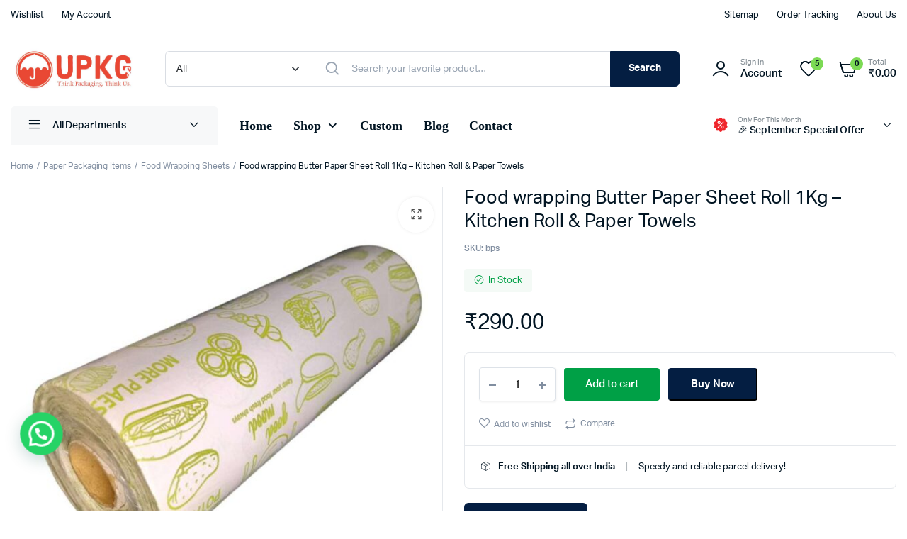

--- FILE ---
content_type: text/html; charset=UTF-8
request_url: https://upkgs.com/product/butter-paper-sheet-roll-1kg/
body_size: 34002
content:
<!DOCTYPE html>
<html lang="en-US">
<head>
	<meta charset="UTF-8">
	<meta name="viewport" content="width=device-width, initial-scale=1.0, maximum-scale=1">

					<script>document.documentElement.className = document.documentElement.className + ' yes-js js_active js'</script>
				<script type="text/javascript">function theChampLoadEvent(e){var t=window.onload;if(typeof window.onload!="function"){window.onload=e}else{window.onload=function(){t();e()}}}</script>
		<script type="text/javascript">var theChampDefaultLang = 'en_US', theChampCloseIconPath = 'https://upkgs.com/wp-content/plugins/super-socializer/images/close.png';</script>
		<script>var theChampSiteUrl = 'https://upkgs.com', theChampVerified = 0, theChampEmailPopup = 0, heateorSsMoreSharePopupSearchText = 'Search';</script>
			<script>var theChampLoadingImgPath = 'https://upkgs.com/wp-content/plugins/super-socializer/images/ajax_loader.gif'; var theChampAjaxUrl = 'https://upkgs.com/wp-admin/admin-ajax.php'; var theChampRedirectionUrl = 'https://upkgs.com/product/butter-paper-sheet-roll-1kg/'; var theChampRegRedirectionUrl = 'https://upkgs.com/product/butter-paper-sheet-roll-1kg/'; </script>
				<script> var theChampFBKey = '793843176069592', theChampSameTabLogin = '1', theChampVerified = 0; var theChampAjaxUrl = 'https://upkgs.com/wp-admin/admin-ajax.php'; var theChampPopupTitle = ''; var theChampEmailPopup = 0; var theChampEmailAjaxUrl = 'https://upkgs.com/wp-admin/admin-ajax.php'; var theChampEmailPopupTitle = ''; var theChampEmailPopupErrorMsg = ''; var theChampEmailPopupUniqueId = ''; var theChampEmailPopupVerifyMessage = ''; var theChampSteamAuthUrl = ""; var theChampCurrentPageUrl = 'https%3A%2F%2Fupkgs.com%2Fproduct%2Fbutter-paper-sheet-roll-1kg%2F';  var heateorMSEnabled = 0, theChampTwitterAuthUrl = theChampSiteUrl + "?SuperSocializerAuth=Twitter&super_socializer_redirect_to=" + theChampCurrentPageUrl, theChampLineAuthUrl = theChampSiteUrl + "?SuperSocializerAuth=Line&super_socializer_redirect_to=" + theChampCurrentPageUrl, theChampLiveAuthUrl = theChampSiteUrl + "?SuperSocializerAuth=Live&super_socializer_redirect_to=" + theChampCurrentPageUrl, theChampFacebookAuthUrl = theChampSiteUrl + "?SuperSocializerAuth=Facebook&super_socializer_redirect_to=" + theChampCurrentPageUrl, theChampYahooAuthUrl = theChampSiteUrl + "?SuperSocializerAuth=Yahoo&super_socializer_redirect_to=" + theChampCurrentPageUrl, theChampGoogleAuthUrl = theChampSiteUrl + "?SuperSocializerAuth=Google&super_socializer_redirect_to=" + theChampCurrentPageUrl, theChampYoutubeAuthUrl = theChampSiteUrl + "?SuperSocializerAuth=Youtube&super_socializer_redirect_to=" + theChampCurrentPageUrl, theChampVkontakteAuthUrl = theChampSiteUrl + "?SuperSocializerAuth=Vkontakte&super_socializer_redirect_to=" + theChampCurrentPageUrl, theChampLinkedinAuthUrl = theChampSiteUrl + "?SuperSocializerAuth=Linkedin&super_socializer_redirect_to=" + theChampCurrentPageUrl, theChampInstagramAuthUrl = theChampSiteUrl + "?SuperSocializerAuth=Instagram&super_socializer_redirect_to=" + theChampCurrentPageUrl, theChampWordpressAuthUrl = theChampSiteUrl + "?SuperSocializerAuth=Wordpress&super_socializer_redirect_to=" + theChampCurrentPageUrl, theChampDribbbleAuthUrl = theChampSiteUrl + "?SuperSocializerAuth=Dribbble&super_socializer_redirect_to=" + theChampCurrentPageUrl, theChampGithubAuthUrl = theChampSiteUrl + "?SuperSocializerAuth=Github&super_socializer_redirect_to=" + theChampCurrentPageUrl, theChampSpotifyAuthUrl = theChampSiteUrl + "?SuperSocializerAuth=Spotify&super_socializer_redirect_to=" + theChampCurrentPageUrl, theChampKakaoAuthUrl = theChampSiteUrl + "?SuperSocializerAuth=Kakao&super_socializer_redirect_to=" + theChampCurrentPageUrl, theChampTwitchAuthUrl = theChampSiteUrl + "?SuperSocializerAuth=Twitch&super_socializer_redirect_to=" + theChampCurrentPageUrl, theChampRedditAuthUrl = theChampSiteUrl + "?SuperSocializerAuth=Reddit&super_socializer_redirect_to=" + theChampCurrentPageUrl, theChampDisqusAuthUrl = theChampSiteUrl + "?SuperSocializerAuth=Disqus&super_socializer_redirect_to=" + theChampCurrentPageUrl, theChampDropboxAuthUrl = theChampSiteUrl + "?SuperSocializerAuth=Dropbox&super_socializer_redirect_to=" + theChampCurrentPageUrl, theChampFoursquareAuthUrl = theChampSiteUrl + "?SuperSocializerAuth=Foursquare&super_socializer_redirect_to=" + theChampCurrentPageUrl, theChampAmazonAuthUrl = theChampSiteUrl + "?SuperSocializerAuth=Amazon&super_socializer_redirect_to=" + theChampCurrentPageUrl, theChampStackoverflowAuthUrl = theChampSiteUrl + "?SuperSocializerAuth=Stackoverflow&super_socializer_redirect_to=" + theChampCurrentPageUrl, theChampDiscordAuthUrl = theChampSiteUrl + "?SuperSocializerAuth=Discord&super_socializer_redirect_to=" + theChampCurrentPageUrl, theChampMailruAuthUrl = theChampSiteUrl + "?SuperSocializerAuth=Mailru&super_socializer_redirect_to=" + theChampCurrentPageUrl, theChampYandexAuthUrl = theChampSiteUrl + "?SuperSocializerAuth=Yandex&super_socializer_redirect_to=" + theChampCurrentPageUrl; theChampOdnoklassnikiAuthUrl = theChampSiteUrl + "?SuperSocializerAuth=Odnoklassniki&super_socializer_redirect_to=" + theChampCurrentPageUrl;</script>
				<script> var theChampFBKey = '793843176069592', theChampFBLang = 'en_US', theChampFbLikeMycred = 0, theChampSsga = 0, theChampCommentNotification = 0, theChampHeateorFcmRecentComments = 0, theChampFbIosLogin = 0; </script>
			<style type="text/css">
						.the_champ_button_instagram span.the_champ_svg,a.the_champ_instagram span.the_champ_svg{background:radial-gradient(circle at 30% 107%,#fdf497 0,#fdf497 5%,#fd5949 45%,#d6249f 60%,#285aeb 90%)}
					.the_champ_horizontal_sharing .the_champ_svg,.heateor_ss_standard_follow_icons_container .the_champ_svg{
					color: #fff;
				border-width: 0px;
		border-style: solid;
		border-color: transparent;
	}
		.the_champ_horizontal_sharing .theChampTCBackground{
		color:#666;
	}
		.the_champ_horizontal_sharing span.the_champ_svg:hover,.heateor_ss_standard_follow_icons_container span.the_champ_svg:hover{
				border-color: transparent;
	}
		.the_champ_vertical_sharing span.the_champ_svg,.heateor_ss_floating_follow_icons_container span.the_champ_svg{
					color: #fff;
				border-width: 0px;
		border-style: solid;
		border-color: transparent;
	}
		.the_champ_vertical_sharing .theChampTCBackground{
		color:#666;
	}
		.the_champ_vertical_sharing span.the_champ_svg:hover,.heateor_ss_floating_follow_icons_container span.the_champ_svg:hover{
						border-color: transparent;
		}
	@media screen and (max-width:783px){.the_champ_vertical_sharing{display:none!important}}div.heateor_ss_mobile_footer{display:none;}@media screen and (max-width:783px){div.the_champ_bottom_sharing div.the_champ_sharing_ul .theChampTCBackground{width:100%!important;background-color:white}div.the_champ_bottom_sharing{width:100%!important;left:0!important;}div.the_champ_bottom_sharing a{width:14.285714285714% !important;margin:0!important;padding:0!important;}div.the_champ_bottom_sharing .the_champ_svg{width:100%!important;}div.the_champ_bottom_sharing div.theChampTotalShareCount{font-size:.7em!important;line-height:28px!important}div.the_champ_bottom_sharing div.theChampTotalShareText{font-size:.5em!important;line-height:0px!important}div.heateor_ss_mobile_footer{display:block;height:40px;}.the_champ_bottom_sharing{padding:0!important;display:block!important;width: auto!important;bottom:-2px!important;top: auto!important;}.the_champ_bottom_sharing .the_champ_square_count{line-height: inherit;}.the_champ_bottom_sharing .theChampSharingArrow{display:none;}.the_champ_bottom_sharing .theChampTCBackground{margin-right: 1.1em !important}}</style>
	<meta name='robots' content='index, follow, max-image-preview:large, max-snippet:-1, max-video-preview:-1' />

	<!-- This site is optimized with the Yoast SEO plugin v26.7 - https://yoast.com/wordpress/plugins/seo/ -->
	<title>Food Wrapping Butter Paper Sheet Roll 1Kg - Quality Kitchen Roll</title>
	<meta name="description" content="Food wrapping Butter Paper Sheet Roll 1Kg for your kitchen needs. Choose from full sheet or half sheet rolls for versatile use." />
	<link rel="canonical" href="https://upkgs.com/product/butter-paper-sheet-roll-1kg/" />
	<meta property="og:locale" content="en_US" />
	<meta property="og:type" content="article" />
	<meta property="og:title" content="Food Wrapping Butter Paper Sheet Roll 1Kg - Quality Kitchen Roll" />
	<meta property="og:description" content="Food wrapping Butter Paper Sheet Roll 1Kg for your kitchen needs. Choose from full sheet or half sheet rolls for versatile use." />
	<meta property="og:url" content="https://upkgs.com/product/butter-paper-sheet-roll-1kg/" />
	<meta property="og:site_name" content="UPKGs" />
	<meta property="article:publisher" content="https://www.facebook.com/upkgs" />
	<meta property="article:modified_time" content="2025-01-05T07:01:36+00:00" />
	<meta property="og:image" content="https://upkgs.com/wp-content/uploads/2024/03/Butter-Paper-Sheet-Roll-1Kg1.jpg" />
	<meta property="og:image:width" content="800" />
	<meta property="og:image:height" content="800" />
	<meta property="og:image:type" content="image/jpeg" />
	<meta name="twitter:card" content="summary_large_image" />
	<meta name="twitter:site" content="@upkgs2022" />
	<meta name="twitter:label1" content="Est. reading time" />
	<meta name="twitter:data1" content="1 minute" />
	<!-- / Yoast SEO plugin. -->


<script type='application/javascript'  id='pys-version-script'>console.log('PixelYourSite Free version 11.1.5.2');</script>
<link rel="alternate" type="application/rss+xml" title="UPKGs &raquo; Feed" href="https://upkgs.com/feed/" />
<link rel="alternate" type="application/rss+xml" title="UPKGs &raquo; Comments Feed" href="https://upkgs.com/comments/feed/" />
<link rel="alternate" type="application/rss+xml" title="UPKGs &raquo; Food wrapping Butter Paper Sheet Roll 1Kg &#8211; Kitchen Roll &#038; Paper Towels Comments Feed" href="https://upkgs.com/product/butter-paper-sheet-roll-1kg/feed/" />
<link rel="alternate" title="oEmbed (JSON)" type="application/json+oembed" href="https://upkgs.com/wp-json/oembed/1.0/embed?url=https%3A%2F%2Fupkgs.com%2Fproduct%2Fbutter-paper-sheet-roll-1kg%2F" />
<link rel="alternate" title="oEmbed (XML)" type="text/xml+oembed" href="https://upkgs.com/wp-json/oembed/1.0/embed?url=https%3A%2F%2Fupkgs.com%2Fproduct%2Fbutter-paper-sheet-roll-1kg%2F&#038;format=xml" />
<style id='wp-img-auto-sizes-contain-inline-css' type='text/css'>
img:is([sizes=auto i],[sizes^="auto," i]){contain-intrinsic-size:3000px 1500px}
/*# sourceURL=wp-img-auto-sizes-contain-inline-css */
</style>
<style id='classic-theme-styles-inline-css' type='text/css'>
/*! This file is auto-generated */
.wp-block-button__link{color:#fff;background-color:#32373c;border-radius:9999px;box-shadow:none;text-decoration:none;padding:calc(.667em + 2px) calc(1.333em + 2px);font-size:1.125em}.wp-block-file__button{background:#32373c;color:#fff;text-decoration:none}
/*# sourceURL=/wp-includes/css/classic-themes.min.css */
</style>
<style id='joinchat-button-style-inline-css' type='text/css'>
.wp-block-joinchat-button{border:none!important;text-align:center}.wp-block-joinchat-button figure{display:table;margin:0 auto;padding:0}.wp-block-joinchat-button figcaption{font:normal normal 400 .6em/2em var(--wp--preset--font-family--system-font,sans-serif);margin:0;padding:0}.wp-block-joinchat-button .joinchat-button__qr{background-color:#fff;border:6px solid #25d366;border-radius:30px;box-sizing:content-box;display:block;height:200px;margin:auto;overflow:hidden;padding:10px;width:200px}.wp-block-joinchat-button .joinchat-button__qr canvas,.wp-block-joinchat-button .joinchat-button__qr img{display:block;margin:auto}.wp-block-joinchat-button .joinchat-button__link{align-items:center;background-color:#25d366;border:6px solid #25d366;border-radius:30px;display:inline-flex;flex-flow:row nowrap;justify-content:center;line-height:1.25em;margin:0 auto;text-decoration:none}.wp-block-joinchat-button .joinchat-button__link:before{background:transparent var(--joinchat-ico) no-repeat center;background-size:100%;content:"";display:block;height:1.5em;margin:-.75em .75em -.75em 0;width:1.5em}.wp-block-joinchat-button figure+.joinchat-button__link{margin-top:10px}@media (orientation:landscape)and (min-height:481px),(orientation:portrait)and (min-width:481px){.wp-block-joinchat-button.joinchat-button--qr-only figure+.joinchat-button__link{display:none}}@media (max-width:480px),(orientation:landscape)and (max-height:480px){.wp-block-joinchat-button figure{display:none}}

/*# sourceURL=https://upkgs.com/wp-content/plugins/creame-whatsapp-me/gutenberg/build/style-index.css */
</style>
<style id='global-styles-inline-css' type='text/css'>
:root{--wp--preset--aspect-ratio--square: 1;--wp--preset--aspect-ratio--4-3: 4/3;--wp--preset--aspect-ratio--3-4: 3/4;--wp--preset--aspect-ratio--3-2: 3/2;--wp--preset--aspect-ratio--2-3: 2/3;--wp--preset--aspect-ratio--16-9: 16/9;--wp--preset--aspect-ratio--9-16: 9/16;--wp--preset--color--black: #000000;--wp--preset--color--cyan-bluish-gray: #abb8c3;--wp--preset--color--white: #ffffff;--wp--preset--color--pale-pink: #f78da7;--wp--preset--color--vivid-red: #cf2e2e;--wp--preset--color--luminous-vivid-orange: #ff6900;--wp--preset--color--luminous-vivid-amber: #fcb900;--wp--preset--color--light-green-cyan: #7bdcb5;--wp--preset--color--vivid-green-cyan: #00d084;--wp--preset--color--pale-cyan-blue: #8ed1fc;--wp--preset--color--vivid-cyan-blue: #0693e3;--wp--preset--color--vivid-purple: #9b51e0;--wp--preset--gradient--vivid-cyan-blue-to-vivid-purple: linear-gradient(135deg,rgb(6,147,227) 0%,rgb(155,81,224) 100%);--wp--preset--gradient--light-green-cyan-to-vivid-green-cyan: linear-gradient(135deg,rgb(122,220,180) 0%,rgb(0,208,130) 100%);--wp--preset--gradient--luminous-vivid-amber-to-luminous-vivid-orange: linear-gradient(135deg,rgb(252,185,0) 0%,rgb(255,105,0) 100%);--wp--preset--gradient--luminous-vivid-orange-to-vivid-red: linear-gradient(135deg,rgb(255,105,0) 0%,rgb(207,46,46) 100%);--wp--preset--gradient--very-light-gray-to-cyan-bluish-gray: linear-gradient(135deg,rgb(238,238,238) 0%,rgb(169,184,195) 100%);--wp--preset--gradient--cool-to-warm-spectrum: linear-gradient(135deg,rgb(74,234,220) 0%,rgb(151,120,209) 20%,rgb(207,42,186) 40%,rgb(238,44,130) 60%,rgb(251,105,98) 80%,rgb(254,248,76) 100%);--wp--preset--gradient--blush-light-purple: linear-gradient(135deg,rgb(255,206,236) 0%,rgb(152,150,240) 100%);--wp--preset--gradient--blush-bordeaux: linear-gradient(135deg,rgb(254,205,165) 0%,rgb(254,45,45) 50%,rgb(107,0,62) 100%);--wp--preset--gradient--luminous-dusk: linear-gradient(135deg,rgb(255,203,112) 0%,rgb(199,81,192) 50%,rgb(65,88,208) 100%);--wp--preset--gradient--pale-ocean: linear-gradient(135deg,rgb(255,245,203) 0%,rgb(182,227,212) 50%,rgb(51,167,181) 100%);--wp--preset--gradient--electric-grass: linear-gradient(135deg,rgb(202,248,128) 0%,rgb(113,206,126) 100%);--wp--preset--gradient--midnight: linear-gradient(135deg,rgb(2,3,129) 0%,rgb(40,116,252) 100%);--wp--preset--font-size--small: 13px;--wp--preset--font-size--medium: 20px;--wp--preset--font-size--large: 36px;--wp--preset--font-size--x-large: 42px;--wp--preset--spacing--20: 0.44rem;--wp--preset--spacing--30: 0.67rem;--wp--preset--spacing--40: 1rem;--wp--preset--spacing--50: 1.5rem;--wp--preset--spacing--60: 2.25rem;--wp--preset--spacing--70: 3.38rem;--wp--preset--spacing--80: 5.06rem;--wp--preset--shadow--natural: 6px 6px 9px rgba(0, 0, 0, 0.2);--wp--preset--shadow--deep: 12px 12px 50px rgba(0, 0, 0, 0.4);--wp--preset--shadow--sharp: 6px 6px 0px rgba(0, 0, 0, 0.2);--wp--preset--shadow--outlined: 6px 6px 0px -3px rgb(255, 255, 255), 6px 6px rgb(0, 0, 0);--wp--preset--shadow--crisp: 6px 6px 0px rgb(0, 0, 0);}:where(.is-layout-flex){gap: 0.5em;}:where(.is-layout-grid){gap: 0.5em;}body .is-layout-flex{display: flex;}.is-layout-flex{flex-wrap: wrap;align-items: center;}.is-layout-flex > :is(*, div){margin: 0;}body .is-layout-grid{display: grid;}.is-layout-grid > :is(*, div){margin: 0;}:where(.wp-block-columns.is-layout-flex){gap: 2em;}:where(.wp-block-columns.is-layout-grid){gap: 2em;}:where(.wp-block-post-template.is-layout-flex){gap: 1.25em;}:where(.wp-block-post-template.is-layout-grid){gap: 1.25em;}.has-black-color{color: var(--wp--preset--color--black) !important;}.has-cyan-bluish-gray-color{color: var(--wp--preset--color--cyan-bluish-gray) !important;}.has-white-color{color: var(--wp--preset--color--white) !important;}.has-pale-pink-color{color: var(--wp--preset--color--pale-pink) !important;}.has-vivid-red-color{color: var(--wp--preset--color--vivid-red) !important;}.has-luminous-vivid-orange-color{color: var(--wp--preset--color--luminous-vivid-orange) !important;}.has-luminous-vivid-amber-color{color: var(--wp--preset--color--luminous-vivid-amber) !important;}.has-light-green-cyan-color{color: var(--wp--preset--color--light-green-cyan) !important;}.has-vivid-green-cyan-color{color: var(--wp--preset--color--vivid-green-cyan) !important;}.has-pale-cyan-blue-color{color: var(--wp--preset--color--pale-cyan-blue) !important;}.has-vivid-cyan-blue-color{color: var(--wp--preset--color--vivid-cyan-blue) !important;}.has-vivid-purple-color{color: var(--wp--preset--color--vivid-purple) !important;}.has-black-background-color{background-color: var(--wp--preset--color--black) !important;}.has-cyan-bluish-gray-background-color{background-color: var(--wp--preset--color--cyan-bluish-gray) !important;}.has-white-background-color{background-color: var(--wp--preset--color--white) !important;}.has-pale-pink-background-color{background-color: var(--wp--preset--color--pale-pink) !important;}.has-vivid-red-background-color{background-color: var(--wp--preset--color--vivid-red) !important;}.has-luminous-vivid-orange-background-color{background-color: var(--wp--preset--color--luminous-vivid-orange) !important;}.has-luminous-vivid-amber-background-color{background-color: var(--wp--preset--color--luminous-vivid-amber) !important;}.has-light-green-cyan-background-color{background-color: var(--wp--preset--color--light-green-cyan) !important;}.has-vivid-green-cyan-background-color{background-color: var(--wp--preset--color--vivid-green-cyan) !important;}.has-pale-cyan-blue-background-color{background-color: var(--wp--preset--color--pale-cyan-blue) !important;}.has-vivid-cyan-blue-background-color{background-color: var(--wp--preset--color--vivid-cyan-blue) !important;}.has-vivid-purple-background-color{background-color: var(--wp--preset--color--vivid-purple) !important;}.has-black-border-color{border-color: var(--wp--preset--color--black) !important;}.has-cyan-bluish-gray-border-color{border-color: var(--wp--preset--color--cyan-bluish-gray) !important;}.has-white-border-color{border-color: var(--wp--preset--color--white) !important;}.has-pale-pink-border-color{border-color: var(--wp--preset--color--pale-pink) !important;}.has-vivid-red-border-color{border-color: var(--wp--preset--color--vivid-red) !important;}.has-luminous-vivid-orange-border-color{border-color: var(--wp--preset--color--luminous-vivid-orange) !important;}.has-luminous-vivid-amber-border-color{border-color: var(--wp--preset--color--luminous-vivid-amber) !important;}.has-light-green-cyan-border-color{border-color: var(--wp--preset--color--light-green-cyan) !important;}.has-vivid-green-cyan-border-color{border-color: var(--wp--preset--color--vivid-green-cyan) !important;}.has-pale-cyan-blue-border-color{border-color: var(--wp--preset--color--pale-cyan-blue) !important;}.has-vivid-cyan-blue-border-color{border-color: var(--wp--preset--color--vivid-cyan-blue) !important;}.has-vivid-purple-border-color{border-color: var(--wp--preset--color--vivid-purple) !important;}.has-vivid-cyan-blue-to-vivid-purple-gradient-background{background: var(--wp--preset--gradient--vivid-cyan-blue-to-vivid-purple) !important;}.has-light-green-cyan-to-vivid-green-cyan-gradient-background{background: var(--wp--preset--gradient--light-green-cyan-to-vivid-green-cyan) !important;}.has-luminous-vivid-amber-to-luminous-vivid-orange-gradient-background{background: var(--wp--preset--gradient--luminous-vivid-amber-to-luminous-vivid-orange) !important;}.has-luminous-vivid-orange-to-vivid-red-gradient-background{background: var(--wp--preset--gradient--luminous-vivid-orange-to-vivid-red) !important;}.has-very-light-gray-to-cyan-bluish-gray-gradient-background{background: var(--wp--preset--gradient--very-light-gray-to-cyan-bluish-gray) !important;}.has-cool-to-warm-spectrum-gradient-background{background: var(--wp--preset--gradient--cool-to-warm-spectrum) !important;}.has-blush-light-purple-gradient-background{background: var(--wp--preset--gradient--blush-light-purple) !important;}.has-blush-bordeaux-gradient-background{background: var(--wp--preset--gradient--blush-bordeaux) !important;}.has-luminous-dusk-gradient-background{background: var(--wp--preset--gradient--luminous-dusk) !important;}.has-pale-ocean-gradient-background{background: var(--wp--preset--gradient--pale-ocean) !important;}.has-electric-grass-gradient-background{background: var(--wp--preset--gradient--electric-grass) !important;}.has-midnight-gradient-background{background: var(--wp--preset--gradient--midnight) !important;}.has-small-font-size{font-size: var(--wp--preset--font-size--small) !important;}.has-medium-font-size{font-size: var(--wp--preset--font-size--medium) !important;}.has-large-font-size{font-size: var(--wp--preset--font-size--large) !important;}.has-x-large-font-size{font-size: var(--wp--preset--font-size--x-large) !important;}
:where(.wp-block-post-template.is-layout-flex){gap: 1.25em;}:where(.wp-block-post-template.is-layout-grid){gap: 1.25em;}
:where(.wp-block-term-template.is-layout-flex){gap: 1.25em;}:where(.wp-block-term-template.is-layout-grid){gap: 1.25em;}
:where(.wp-block-columns.is-layout-flex){gap: 2em;}:where(.wp-block-columns.is-layout-grid){gap: 2em;}
:root :where(.wp-block-pullquote){font-size: 1.5em;line-height: 1.6;}
/*# sourceURL=global-styles-inline-css */
</style>
<style id='woocommerce-inline-inline-css' type='text/css'>
.woocommerce form .form-row .required { visibility: visible; }
/*# sourceURL=woocommerce-inline-inline-css */
</style>
<link rel='stylesheet' id='wpo_min-header-0-css' href='https://upkgs.com/wp-content/cache/wpo-minify/1768974148/assets/wpo-minify-header-3003fc50.min.css' type='text/css' media='all' />
<script type="text/template" id="tmpl-variation-template">
	<div class="woocommerce-variation-description">{{{ data.variation.variation_description }}}</div>
	<div class="woocommerce-variation-price">{{{ data.variation.price_html }}}</div>
	<div class="woocommerce-variation-availability">{{{ data.variation.availability_html }}}</div>
</script>
<script type="text/template" id="tmpl-unavailable-variation-template">
	<p role="alert">Sorry, this product is unavailable. Please choose a different combination.</p>
</script>
<script type="text/javascript" src="https://upkgs.com/wp-content/cache/wpo-minify/1768974148/assets/wpo-minify-header-7b8e0e4a.min.js" id="wpo_min-header-0-js"></script>
<script type="text/javascript" id="wpo_min-header-1-js-extra">
/* <![CDATA[ */
var wc_add_to_cart_params = {"ajax_url":"/wp-admin/admin-ajax.php","wc_ajax_url":"/?wc-ajax=%%endpoint%%","i18n_view_cart":"View cart","cart_url":"https://upkgs.com/cart-page/","is_cart":"","cart_redirect_after_add":"no"};
var wc_single_product_params = {"i18n_required_rating_text":"Please select a rating","i18n_rating_options":["1 of 5 stars","2 of 5 stars","3 of 5 stars","4 of 5 stars","5 of 5 stars"],"i18n_product_gallery_trigger_text":"View full-screen image gallery","review_rating_required":"yes","flexslider":{"rtl":false,"animation":"slide","smoothHeight":true,"directionNav":false,"controlNav":"thumbnails","slideshow":false,"animationSpeed":500,"animationLoop":false,"allowOneSlide":false,"direction":"horizontal","prevText":"\u003Cbutton type=\"button\" class=\"slick-nav slick-prev slick-button\"\u003E\u003Csvg xmlns=\"http://www.w3.org/2000/svg\" x=\"0px\" y=\"0px\" viewBox=\"0 0 24 24\" enable-background=\"new 0 0 24 24\" fill=\"currentColor\"\u003E\u003Cpolyline fill=\"none\" stroke=\"currentColor\" stroke-width=\"1.5\" stroke-linecap=\"round\" stroke-linejoin=\"round\" points=\"17.2,22.4 6.8,12 17.2,1.6 \"/\u003E\u003C/svg\u003E\u003C/button\u003E","nextText":"\u003Cbutton type=\"button\" class=\"slick-nav slick-next slick-button\"\u003E\u003Csvg xmlns=\"http://www.w3.org/2000/svg\" x=\"0px\" y=\"0px\" viewBox=\"0 0 24 24\" enable-background=\"new 0 0 24 24\" fill=\"currentColor\"\u003E\u003Cpolyline fill=\"none\" stroke=\"currentColor\" stroke-width=\"1.5\" stroke-linecap=\"round\" stroke-linejoin=\"round\" points=\"6.8,22.4 17.2,12 6.8,1.6 \"/\u003E\u003C/svg\u003E\u003C/button\u003E"},"zoom_enabled":"1","zoom_options":[],"photoswipe_enabled":"1","photoswipe_options":{"shareEl":false,"closeOnScroll":false,"history":false,"hideAnimationDuration":0,"showAnimationDuration":0},"flexslider_enabled":"1"};
var woocommerce_params = {"ajax_url":"/wp-admin/admin-ajax.php","wc_ajax_url":"/?wc-ajax=%%endpoint%%","i18n_password_show":"Show password","i18n_password_hide":"Hide password"};
//# sourceURL=wpo_min-header-1-js-extra
/* ]]> */
</script>
<script type="text/javascript" src="https://upkgs.com/wp-content/cache/wpo-minify/1768974148/assets/wpo-minify-header-30f16c8a.min.js" id="wpo_min-header-1-js" defer="defer" data-wp-strategy="defer"></script>
<script type="text/javascript" src="https://upkgs.com/wp-content/cache/wpo-minify/1768974148/assets/wpo-minify-header-720407c9.min.js" id="wpo_min-header-2-js"></script>
<script type="text/javascript" id="wpo_min-header-3-js-extra">
/* <![CDATA[ */
var wc_cart_fragments_params = {"ajax_url":"/wp-admin/admin-ajax.php","wc_ajax_url":"/?wc-ajax=%%endpoint%%","cart_hash_key":"wc_cart_hash_3c9f48d9c2432e6499858fb61c403de4","fragment_name":"wc_fragments_3c9f48d9c2432e6499858fb61c403de4","request_timeout":"5000"};
//# sourceURL=wpo_min-header-3-js-extra
/* ]]> */
</script>
<script type="text/javascript" src="https://upkgs.com/wp-content/cache/wpo-minify/1768974148/assets/wpo-minify-header-8ebc0fea.min.js" id="wpo_min-header-3-js" defer="defer" data-wp-strategy="defer"></script>
<script type="text/javascript" id="wpo_min-header-4-js-extra">
/* <![CDATA[ */
var _wpUtilSettings = {"ajax":{"url":"/wp-admin/admin-ajax.php"}};
//# sourceURL=wpo_min-header-4-js-extra
/* ]]> */
</script>
<script type="text/javascript" src="https://upkgs.com/wp-content/cache/wpo-minify/1768974148/assets/wpo-minify-header-a6db2157.min.js" id="wpo_min-header-4-js"></script>
<script type="text/javascript" id="wpo_min-header-5-js-extra">
/* <![CDATA[ */
var _wpUtilSettings = {"ajax":{"url":"/wp-admin/admin-ajax.php"}};
var wc_add_to_cart_variation_params = {"wc_ajax_url":"/?wc-ajax=%%endpoint%%","i18n_no_matching_variations_text":"Sorry, no products matched your selection. Please choose a different combination.","i18n_make_a_selection_text":"Please select some product options before adding this product to your cart.","i18n_unavailable_text":"Sorry, this product is unavailable. Please choose a different combination.","i18n_reset_alert_text":"Your selection has been reset. Please select some product options before adding this product to your cart."};
//# sourceURL=wpo_min-header-5-js-extra
/* ]]> */
</script>
<script type="text/javascript" src="https://upkgs.com/wp-content/cache/wpo-minify/1768974148/assets/wpo-minify-header-309b175a.min.js" id="wpo_min-header-5-js" defer="defer" data-wp-strategy="defer"></script>
<script type="text/javascript" id="wpo_min-header-6-js-extra">
/* <![CDATA[ */
var machicsearch = {"ajaxurl":"https://upkgs.com/wp-admin/admin-ajax.php"};
var klbwl_vars = {"ajax_url":"https://upkgs.com/wp-admin/admin-ajax.php","wishlist_url":"https://upkgs.com/wishlist/","empty_confirm":"This action cannot be undone. Are you sure?","delete_confirm":"This action cannot be undone. Are you sure?","menu_text":"Wishlist","button_text":"Add to wishlist","button_text_added":"View wishlist"};
var pysOptions = {"staticEvents":{"facebook":{"woo_view_content":[{"delay":0,"type":"static","name":"ViewContent","pixelIds":["1562012794173532"],"eventID":"c0fa54d8-24f7-48b2-a641-8b2fad3494c7","params":{"content_ids":["4034"],"content_type":"product","content_name":"Food wrapping Butter Paper Sheet Roll 1Kg - Kitchen Roll & Paper Towels","category_name":"Paper Packaging Items, Food Wrapping Sheets","value":"290","currency":"INR","contents":[{"id":"4034","quantity":1}],"product_price":"290","page_title":"Food wrapping Butter Paper Sheet Roll 1Kg - Kitchen Roll & Paper Towels","post_type":"product","post_id":4034,"plugin":"PixelYourSite","user_role":"guest","event_url":"upkgs.com/product/butter-paper-sheet-roll-1kg/"},"e_id":"woo_view_content","ids":[],"hasTimeWindow":false,"timeWindow":0,"woo_order":"","edd_order":""}],"init_event":[{"delay":0,"type":"static","ajaxFire":false,"name":"PageView","pixelIds":["1562012794173532"],"eventID":"1fa55bf3-c9cb-4658-b6bf-41d841400a67","params":{"page_title":"Food wrapping Butter Paper Sheet Roll 1Kg - Kitchen Roll & Paper Towels","post_type":"product","post_id":4034,"plugin":"PixelYourSite","user_role":"guest","event_url":"upkgs.com/product/butter-paper-sheet-roll-1kg/"},"e_id":"init_event","ids":[],"hasTimeWindow":false,"timeWindow":0,"woo_order":"","edd_order":""}]}},"dynamicEvents":[],"triggerEvents":[],"triggerEventTypes":[],"facebook":{"pixelIds":["1562012794173532"],"advancedMatching":[],"advancedMatchingEnabled":false,"removeMetadata":true,"wooVariableAsSimple":false,"serverApiEnabled":false,"wooCRSendFromServer":false,"send_external_id":null,"enabled_medical":false,"do_not_track_medical_param":["event_url","post_title","page_title","landing_page","content_name","categories","category_name","tags"],"meta_ldu":false},"debug":"","siteUrl":"https://upkgs.com","ajaxUrl":"https://upkgs.com/wp-admin/admin-ajax.php","ajax_event":"49991fba6f","enable_remove_download_url_param":"1","cookie_duration":"7","last_visit_duration":"60","enable_success_send_form":"","ajaxForServerEvent":"1","ajaxForServerStaticEvent":"1","useSendBeacon":"1","send_external_id":"1","external_id_expire":"180","track_cookie_for_subdomains":"1","google_consent_mode":"1","gdpr":{"ajax_enabled":false,"all_disabled_by_api":false,"facebook_disabled_by_api":false,"analytics_disabled_by_api":false,"google_ads_disabled_by_api":false,"pinterest_disabled_by_api":false,"bing_disabled_by_api":false,"reddit_disabled_by_api":false,"externalID_disabled_by_api":false,"facebook_prior_consent_enabled":true,"analytics_prior_consent_enabled":true,"google_ads_prior_consent_enabled":null,"pinterest_prior_consent_enabled":true,"bing_prior_consent_enabled":true,"cookiebot_integration_enabled":false,"cookiebot_facebook_consent_category":"marketing","cookiebot_analytics_consent_category":"statistics","cookiebot_tiktok_consent_category":"marketing","cookiebot_google_ads_consent_category":"marketing","cookiebot_pinterest_consent_category":"marketing","cookiebot_bing_consent_category":"marketing","consent_magic_integration_enabled":false,"real_cookie_banner_integration_enabled":false,"cookie_notice_integration_enabled":false,"cookie_law_info_integration_enabled":false,"analytics_storage":{"enabled":true,"value":"granted","filter":false},"ad_storage":{"enabled":true,"value":"granted","filter":false},"ad_user_data":{"enabled":true,"value":"granted","filter":false},"ad_personalization":{"enabled":true,"value":"granted","filter":false}},"cookie":{"disabled_all_cookie":false,"disabled_start_session_cookie":false,"disabled_advanced_form_data_cookie":false,"disabled_landing_page_cookie":false,"disabled_first_visit_cookie":false,"disabled_trafficsource_cookie":false,"disabled_utmTerms_cookie":false,"disabled_utmId_cookie":false},"tracking_analytics":{"TrafficSource":"direct","TrafficLanding":"undefined","TrafficUtms":[],"TrafficUtmsId":[]},"GATags":{"ga_datalayer_type":"default","ga_datalayer_name":"dataLayerPYS"},"woo":{"enabled":true,"enabled_save_data_to_orders":true,"addToCartOnButtonEnabled":true,"addToCartOnButtonValueEnabled":true,"addToCartOnButtonValueOption":"price","singleProductId":4034,"removeFromCartSelector":"form.woocommerce-cart-form .remove","addToCartCatchMethod":"add_cart_hook","is_order_received_page":false,"containOrderId":false},"edd":{"enabled":false},"cache_bypass":"1768992510"};
//# sourceURL=wpo_min-header-6-js-extra
/* ]]> */
</script>
<script type="text/javascript" src="https://upkgs.com/wp-content/cache/wpo-minify/1768974148/assets/wpo-minify-header-aead598e.min.js" id="wpo_min-header-6-js"></script>
<link rel="https://api.w.org/" href="https://upkgs.com/wp-json/" /><link rel="alternate" title="JSON" type="application/json" href="https://upkgs.com/wp-json/wp/v2/product/4034" /><link rel="EditURI" type="application/rsd+xml" title="RSD" href="https://upkgs.com/xmlrpc.php?rsd" />
<meta name="generator" content="WordPress 6.9" />
<meta name="generator" content="WooCommerce 10.4.3" />
<link rel='shortlink' href='https://upkgs.com/?p=4034' />
<!-- HFCM by 99 Robots - Snippet # 1: GTM code -->
<!-- Google Tag Manager -->
<script>(function(w,d,s,l,i){w[l]=w[l]||[];w[l].push({'gtm.start':
new Date().getTime(),event:'gtm.js'});var f=d.getElementsByTagName(s)[0],
j=d.createElement(s),dl=l!='dataLayer'?'&l='+l:'';j.async=true;j.src=
'https://www.googletagmanager.com/gtm.js?id='+i+dl;f.parentNode.insertBefore(j,f);
})(window,document,'script','dataLayer','GTM-K3P7FLZ8');</script>
<!-- End Google Tag Manager -->
<!-- /end HFCM by 99 Robots -->
<!-- HFCM by 99 Robots - Snippet # 2: GTM 2nd code -->
<!-- Google Tag Manager (noscript) -->
<noscript><iframe src="https://www.googletagmanager.com/ns.html?id=GTM-K3P7FLZ8"
height="0" width="0" style="display:none;visibility:hidden"></iframe></noscript>
<!-- End Google Tag Manager (noscript) -->
<!-- /end HFCM by 99 Robots -->
<!-- HFCM by 99 Robots - Snippet # 3: Conversion tag sending by mail -->
<!-- Google tag (gtag.js) --> <script async src="https://www.googletagmanager.com/gtag/js?id=AW-16699904516"></script> <script> window.dataLayer = window.dataLayer || []; function gtag(){dataLayer.push(arguments);} gtag('js', new Date()); gtag('config', 'AW-16699904516'); </script>
<!-- /end HFCM by 99 Robots -->

<style type="text/css">
@media(max-width:64rem){
	header.sticky-header {
		position: fixed;
		top: 0;
		left: 0;
		right: 0;
		background: #fff;
	}	
}


@media(max-width:64rem){
	.single .single-product-wrapper .product-type-simple form.cart {
	    position: fixed;
	    bottom: 0;
	    right: 0;
	    z-index: 9999;
	    background: #fff;
	    margin-bottom: 0;
	    padding: 15px;
	    -webkit-box-shadow: 0 -2px 5px rgb(0 0 0 / 7%);
	    box-shadow: 0 -2px 5px rgb(0 0 0 / 7%);
	    justify-content: space-between;
	}

	.single .single-product-wrapper .woocommerce-variation-add-to-cart {
	    display: -webkit-box;
	    display: -ms-flexbox;
	    display: flex;
	    position: fixed;
	    bottom: 0;
	    right: 0;
	    z-index: 9999;
	    background: #fff;
	    margin-bottom: 0;
	    padding: 15px;
	    -webkit-box-shadow: 0 -2px 5px rgb(0 0 0 / 7%);
	    box-shadow: 0 -2px 5px rgb(0 0 0 / 7%);
	    justify-content: space-between;
    	width: 100%;
		flex-wrap: wrap;
	}
}



:root {
    --color-secondary: #7cda54;
}
.site-header .header-addons-icon .button-count ,
.site-footer .footer-newsletter .site-newsletter .subscribe-form button{
	background-color: #7cda54 ;
}

:root {
    --color-link: #ea4d35;
}







.header-type1 .header-top   {
	background-color: ;
	color: ;
}

.header-type1 .header-top .site-menu .menu .sub-menu a{
	 color: ;
}

.header-type1 .header-top .site-menu .menu > li > a:hover:hover , .header-type1 .header-top .site-menu .menu .sub-menu a:hover ,
.header-type1 .header-top .site-menu .menu > li.menu-item-has-children:hover > a {
	color: #ea4d35;
}

.header-type1 .header-main , .header-type1 .header-nav,
.header-type1 .header-mobile{
	background-color: ;
}

.header-type1 .header-addons-text .primary-text , .header-type1 .site-menu.primary .menu > li > a ,
.header-type1 .header-nav .site-menu .menu .sub-menu a , .header-type1 .header-addons-text .sub-text ,
.header-type1 .header-nav .site-menu .menu > .menu-item.current-menu-item > a ,
.header-type1 .discount-products .discount-banner-text .small-text,
.header-type1 .discount-products .discount-banner-text .main-text ,
.header-type1 .discount-products .discount-banner-arrow{
	color: ;
}

.header-type1 .header-nav .site-menu .menu > li > a:hover , .header-type1 .header-nav .site-menu .menu .sub-menu a:hover , 
.header-type1 .header-nav .site-menu .menu > li.menu-item-has-children:hover > a ,
.header-type1 .header-nav .site-menu .menu .sub-menu .menu-item-has-children:hover > a{
	color: #ea4d35;
}

.header-type1 .header-addons-icon{
	color: ;
}

.header-type1 .header-nav .site-menu .menu .mega-menu .sub-menu .menu-item-has-children > a{
	color: #ea4d35;
}

.header-type1 .header-addons-icon .button-count{
	background-color: #7cda54;
}

.header-type1 .site-departments.large .site-departments-wrapper > a{
	background-color: ;
	color: ;
}

.header-type1 .site-departments .departments-menu{
	background-color: ;
	color: ;
}

.header-type1 .site-departments .departments-menu > li > a:hover , .header-type1 .site-departments .departments-menu .sub-menu a:hover{
	color: ;
}

.header-type1 .site-departments .departments-menu > li + li{
	border-top-color: ;
}

.header-type1 .site-departments .departments-menu .sub-menu li.menu-item-has-children > a{
	color: #ea4d35;
}

.header-type1 .header-main .input-search-button button{
	background-color: ;
	border-color: ;
	color: ;
}

.klb-type2 .header-top {
	background-color: ;
	color: ;
}

.klb-type2 .header-top .site-menu .menu .sub-menu a{
	 color: ;
}

.klb-type2 .header-top .site-menu .menu > li > a:hover ,
.klb-type2 .header-top .site-menu .menu .sub-menu a:hover ,
.klb-type2 .header-top .site-menu .menu > li.menu-item-has-children:hover > a {
	color: ;
}

.klb-type2 .header-main,
.klb-type2 .header-mobile{
	background-color: ;
}

.klb-type2 .header-addons-text .primary-text, .klb-type2 .header-main .site-menu.primary .menu > li > a,
.klb-type2 .header-main .site-menu.horizontal .menu .sub-menu a, .klb-type2 .header-addons-text .sub-text {
	color: ;
}

.klb-type2 .header-main .site-menu.primary .menu > li > a:hover , 
.klb-type2 .header-main .site-menu.horizontal .menu .sub-menu a:hover {
	color: ;
}

.klb-type2 .header-main .header-addons-icon{
	color: ;
}

.klb-type2 .header-addons-icon .button-count{
	background-color: #1e73be;
}

.klb-type2 .header-search-column{
	background-color: ;
	color: ;
}

.klb-type2 .header-search-column .site-search > span:hover{
	color: ;
}

.klb-type2 .site-menu.horizontal .menu .mega-menu > .sub-menu > .menu-item > a{
	color: ;
}

.klb-type2 .site-departments.large .site-departments-wrapper > a{
	background-color: ;
	color: ;
}

.klb-type2 .site-departments .departments-menu{
	background-color: ;
	color: ;
}

.klb-type2 .site-departments .departments-menu > li > a:hover ,
.klb-type2 .site-departments .departments-menu .sub-menu a:hover{
	color: ;
}

.klb-type2 .site-departments .departments-menu > li + li{
	border-top-color: ;
}

.klb-type2 .site-departments .departments-menu .sub-menu li.menu-item-has-children > a{
	color: ;
}

.klb-type2 .header-search-column .input-search-button button{
	background-color: ;
	border-color: ;
	color: ;
}

.header-type3 .header-top   {
	background-color: ;
}

.header-type3 .header-top .site-menu .menu > li > a{
	 color: ;
}

.header-type3 .header-top .site-menu .menu > li > a:hover , 
.header-type3 .header-top .site-menu .menu > li.menu-item-has-children:hover > a
{
	color: ;
}

.header-type3 .header-top .site-menu .menu .sub-menu a{
	 color: ;
}

.header-type3  .header-top .site-menu .menu .sub-menu a:hover{
	 color: ;
}

.header-type3 .header-main , .header-type3  .header-nav{
	background-color: ;
}

.header-type3 .header-mobile{
	background-color: ;
}

.header-type3 .header-addons-text , .header-type3 .header-nav .site-menu .menu > li > a , 
.header-type3 .header-nav .site-menu .menu > .menu-item.current-menu-item > a ,
.header-type3 .discount-products .discount-banner-text .small-text,
.header-type3 .discount-products .discount-banner-text .main-text ,
.header-type3 .discount-products .discount-banner-arrow{
	color: ;
}
.header-type3 .header-nav .site-menu .menu > li.menu-item-has-children:hover > a , 
.header-type3 .header-nav  .site-menu .menu > li > a:hover{
	color: ;
}

.header-type3 .header-nav .site-menu .menu .mega-menu .sub-menu .menu-item-has-children > a{
	color: ;
}

.header-type3 .header-nav .site-menu .menu .sub-menu a{
	color: ;
}

.header-type3 .header-nav .site-menu .menu .sub-menu a:hover ,
.header-type3  .header-nav .site-menu .menu .sub-menu .menu-item-has-children:hover > a{
	color: ;
}

.header-type3 .header-addons-icon{
	color: ;
}

.header-type3 .header-addons-icon .button-count{
	background-color: ;
}

.header-type3 .site-departments.large .site-departments-wrapper > a{
	background-color:  !important;
	color: ;
}

.header-type3 .site-departments .departments-menu{
	background-color: ;
	color: ;
}

.header-type3 .site-departments .departments-menu > li > a:hover ,
 .header-type3 .site-departments .departments-menu .sub-menu a:hover{
	color: ;
}

.header-type3 .site-departments .departments-menu > li + li{
	border-top-color: ;
}

.header-type3 .site-departments .departments-menu .sub-menu li.menu-item-has-children > a{
	color: ;
}

.header-type3 .header-main .input-search-button button{
	background-color: ;
	border-color: ;
	color: ;
}

.klb-type4 .header-top   {
	background-color: ;
}

.klb-type4 .header-top .site-menu .menu > li > a{
	 color: ;
}

.klb-type4 .header-top .site-menu .menu > li > a:hover , 
.klb-type4 .header-top .site-menu .menu > li.menu-item-has-children:hover > a ,
{
	color: ;
}

.klb-type4 .header-top .site-menu .menu .sub-menu a{
	 color: ;
}

.klb-type4  .header-top .site-menu .menu .sub-menu a:hover{
	 color: ;
}

.klb-type4 .header-main{
	background-color: ;
}

.klb-type4 .header-mobile{
	background-color: ;
}

.klb-type4 .header-addons-text .primary-text, .klb-type4 .header-main .site-menu.primary .menu > li > a,
.klb-type4 .header-addons-text .sub-text {
	color: ;
}

.klb-type4 .custom-color-dark .site-menu .menu > li.menu-item-has-children:hover > a ,
.klb-type4  .custom-color-dark .site-menu .menu > li > a:hover
{
	color: ;
}

.klb-type4 .header-main .header-addons-icon{
	color: ;
}

.klb-type4 .header-addons-icon .button-count{
	background-color: ;
}

.klb-type4 .header-search-column .input-search-button button{
	background-color: ;
	border-color: ;
	color: ;
}

.klb-type4 .header-search-column{
	background-color: ;
	color: ;
}

.klb-type4 .header-search-column .site-search > span:hover{
	color: ;
}

.klb-type4 .site-departments.large .site-departments-wrapper > a{
	background-color: ;
	color: ;
}

.klb-type4 .site-departments .departments-menu{
	background-color: ;
	color: ;
}

.klb-type4 .site-departments .departments-menu > li > a:hover ,
.klb-type4 .site-departments .departments-menu .sub-menu a:hover{
	color: ;
}

.klb-type4 .site-departments .departments-menu > li + li{
	border-top-color: ;
}

.klb-type4 .site-departments .departments-menu .sub-menu li.menu-item-has-children > a{
	color: ;
}

.klb-type4 .site-menu.horizontal .menu .mega-menu > .sub-menu > .menu-item > a{
	color: ;
}

.klb-type4 .custom-color-dark.header-main .site-menu .sub-menu a{
	color: ;
}

.klb-type4 .custom-color-dark.header-main .site-menu .menu .sub-menu a:hover ,
.klb-type4  .custom-color-dark.header-main .site-menu .menu .sub-menu .menu-item-has-children:hover > a{
	color: ;
}

.discount-products .discount-products-header h4.entry-title{
	color: ;
}

.discount-products .discount-products-header h4.entry-title:hover{
	color: ;
}

.site-header .discount-products-header p{
	color: ;
}

.site-header .discount-products-header p:hover{
	color: ;
}

.site-footer .footer-newsletter{
	background-color: ;
}

.site-footer .footer-newsletter .site-newsletter .entry-title{
	color: ;
}

.site-footer .footer-newsletter .site-newsletter .entry-title:hover{
	color: ;
}

.site-footer .footer-newsletter .site-newsletter .entry-description p{
	color: ;
}

.site-footer .footer-newsletter .site-newsletter .entry-description p:hover{
	color: ;
}

.site-footer .footer-newsletter .site-newsletter .entry-description p strong{
	color: #e94e35;
}

.site-footer .footer-newsletter .site-newsletter .entry-description p strong:hover{
	color: #ffffff;
}

.site-footer .footer-widgets{
	background-color: ;
}

.site-footer .footer-widgets .widget-title{
	color: ;
}

.site-footer .footer-widgets .widget-title:hover{
	color: ;
}

.site-footer .footer-widgets .widget ul li a,
.site-footer .footer-widgets .widget,
.site-footer .footer-widgets .widget a{
	color: ;
}

.site-footer .footer-widgets .widget ul li a:hover,
.site-footer .footer-widgets .widget a:hover{
	color: ;
}

.site-footer .footer-copyright .site-copyright,
.site-footer .footer-copyright .site-copyright a{
	color: ;
}

.site-footer .footer-copyright .site-copyright:hover,
.site-footer .footer-copyright .site-copyright:a{
	color: ;
}

.site-footer .footer-details .site-details .tags li a ,
.site-footer .footer-details .site-details .tags li::after{
	color: ;
}

.site-footer .footer-details .site-details .tags li a:hover{
	color: ;
}

.footer-details , .footer-copyright{
	background-color: ;
}

.footer-details .site-social ul li a{
	background-color: #ea4d35;
	color: ;
}

.site-footer .footer-row.bordered .container{
	border-top-color: ;
}

.site-header .discount-products .discount-items{
	background-color: ;
}

.mobile-bottom-menu{
	background-color: ;
}
.mobile-bottom-menu .mobile-menu ul li a i{
	color: ;
}

.mobile-bottom-menu .mobile-menu ul li a i:hover{
	color: ;
}

.mobile-bottom-menu .mobile-menu ul li a span{
	color: ;
}

.mobile-bottom-menu .mobile-menu ul li a span:hover{
	color: ;
}

.site-offcanvas{
	background-color: ;
}

.site-offcanvas-header{
	background-color: ;
}

.site-offcanvas .site-menu .menu{
	color: ;
}

.site-offcanvas .site-menu + .site-menu{
	border-top-color: ;
}

.site-offcanvas .site-copyright{
	color: ;
}

p.woocommerce-mini-cart__buttons.buttons a:not(.checkout){
	background-color: ;
	border-color: ;
	color: ;
}

p.woocommerce-mini-cart__buttons.buttons a:not(.checkout):hover{
	background-color: ;
	border-color: ;
	color: ;
}


p.woocommerce-mini-cart__buttons.buttons a.checkout{
	background-color: ;
	border-color: ;
	color: ;
}

p.woocommerce-mini-cart__buttons.buttons a.checkout:hover{
	background-color: ;
	border-color: ;
	color: ;
}

.single-product .site-content{
	background-color: ;
}

.single-product .klb-product-detail .product_title{
	color: ;
}

.single-product .single-thumbnails .flex-control-thumbs img.flex-active{
	border-color: ;
}

.single-product .klb-product-detail .product-stock.in-stock{
	background-color: ;
	color: ;
}

.single-product .klb-product-detail .product-stock.out-of-stock{
	background-color: ;
	color: ;
}

.single-product .klb-product-detail .woocommerce-product-details__short-description,
.single-product .woocommerce-tabs .woocommerce-Tabs-panel--description{
	color: ;
}

.single-product .klb-product-detail .price ins{
	color: ;
}

.single-product .klb-product-detail .price del{
	color: ;
}

.single-product .klb-product-detail .single_add_to_cart_button,
.single-product p.form-submit input#submit{
	background-color: ;
	color: ;
}

.single-product .klb-product-detail .single_add_to_cart_button:hover,
.single-product p.form-submit input#submit:hover{
	background-color: ;
	color: ;
}

.single-product .klb-product-detail .product_meta span:not(.sku){
	color: ;
}

.single-product .klb-product-detail .product_meta.product-categories > * .sku,
.single-product .klb-product-detail .product_meta.product-categories > * a{
	color: ;
}




:root {
}

</style>
	<noscript><style>.woocommerce-product-gallery{ opacity: 1 !important; }</style></noscript>
	<meta name="generator" content="Elementor 3.34.1; features: e_font_icon_svg, additional_custom_breakpoints; settings: css_print_method-external, google_font-enabled, font_display-swap">

<!-- Schema & Structured Data For WP v1.54 - -->
<script type="application/ld+json" class="saswp-schema-markup-output">
[{"@context":"https:\/\/schema.org\/","@graph":[{"@context":"https:\/\/schema.org\/","@type":"SiteNavigationElement","@id":"https:\/\/upkgs.com\/#home","name":"Home","url":"https:\/\/upkgs.com\/"},{"@context":"https:\/\/schema.org\/","@type":"SiteNavigationElement","@id":"https:\/\/upkgs.com\/#shop","name":"Shop","url":"https:\/\/upkgs.com\/food-packaging-items-shop-page\/"},{"@context":"https:\/\/schema.org\/","@type":"SiteNavigationElement","@id":"https:\/\/upkgs.com\/#paper-packaging-items","name":"Paper Packaging Items","url":"https:\/\/upkgs.com\/product-category\/paper-packaging-items\/"},{"@context":"https:\/\/schema.org\/","@type":"SiteNavigationElement","@id":"https:\/\/upkgs.com\/#paper-coffee-cups-and-teacups","name":"Paper Coffee Cups And Teacups","url":"https:\/\/upkgs.com\/product-category\/paper-packaging-items\/paper-coffee-tea-cups\/"},{"@context":"https:\/\/schema.org\/","@type":"SiteNavigationElement","@id":"https:\/\/upkgs.com\/#food-wrapping-sheets","name":"Food Wrapping Sheets","url":"https:\/\/upkgs.com\/product-category\/paper-packaging-items\/food-wrapping-sheets\/"},{"@context":"https:\/\/schema.org\/","@type":"SiteNavigationElement","@id":"https:\/\/upkgs.com\/#disposable-trays-and-boxes","name":"Disposable Trays and Boxes","url":"https:\/\/upkgs.com\/product-category\/paper-packaging-items\/disposable-trays-boxes\/"},{"@context":"https:\/\/schema.org\/","@type":"SiteNavigationElement","@id":"https:\/\/upkgs.com\/#takeaway-pizza-boxes","name":"Takeaway Pizza boxes","url":"https:\/\/upkgs.com\/product-category\/paper-packaging-items\/takeaway-pizza-boxes\/"},{"@context":"https:\/\/schema.org\/","@type":"SiteNavigationElement","@id":"https:\/\/upkgs.com\/#burger-and-sandwich-boxes","name":"Burger And Sandwich Boxes","url":"https:\/\/upkgs.com\/product-category\/paper-packaging-items\/burger-sandwich-boxes\/"},{"@context":"https:\/\/schema.org\/","@type":"SiteNavigationElement","@id":"https:\/\/upkgs.com\/#round-container-with-lids","name":"Round Container with Lids","url":"https:\/\/upkgs.com\/product-category\/paper-packaging-items\/round-container-with-lids\/"},{"@context":"https:\/\/schema.org\/","@type":"SiteNavigationElement","@id":"https:\/\/upkgs.com\/#reusable-plastic-items","name":"Reusable Plastic Items","url":"https:\/\/upkgs.com\/product-category\/reusable-plastic-items\/"},{"@context":"https:\/\/schema.org\/","@type":"SiteNavigationElement","@id":"https:\/\/upkgs.com\/#airtight-food-container","name":"Airtight Food Container","url":"https:\/\/upkgs.com\/product-category\/reusable-plastic-items\/airtight-food-container\/"},{"@context":"https:\/\/schema.org\/","@type":"SiteNavigationElement","@id":"https:\/\/upkgs.com\/#dip-containers","name":"Dip Containers","url":"https:\/\/upkgs.com\/product-category\/reusable-plastic-items\/dip-containers\/"},{"@context":"https:\/\/schema.org\/","@type":"SiteNavigationElement","@id":"https:\/\/upkgs.com\/#disposable-cutlery","name":"Disposable Cutlery","url":"https:\/\/upkgs.com\/product-category\/reusable-plastic-items\/disposable-cutlery\/"},{"@context":"https:\/\/schema.org\/","@type":"SiteNavigationElement","@id":"https:\/\/upkgs.com\/#pet-plastic-and-glasses","name":"Pet Plastic and Glasses","url":"https:\/\/upkgs.com\/product-category\/reusable-plastic-items\/pet-plastic\/"},{"@context":"https:\/\/schema.org\/","@type":"SiteNavigationElement","@id":"https:\/\/upkgs.com\/#meal-tray-with-lid","name":"Meal Tray with Lid","url":"https:\/\/upkgs.com\/product-category\/reusable-plastic-items\/meal-tray\/"},{"@context":"https:\/\/schema.org\/","@type":"SiteNavigationElement","@id":"https:\/\/upkgs.com\/#crystal-items","name":"Crystal Items","url":"https:\/\/upkgs.com\/product-category\/reusable-plastic-items\/crystal-plastic-cups-tringle-square-wine-short\/"},{"@context":"https:\/\/schema.org\/","@type":"SiteNavigationElement","@id":"https:\/\/upkgs.com\/#staff-uniform","name":"Staff Uniform","url":"https:\/\/upkgs.com\/product-category\/staff-items\/"},{"@context":"https:\/\/schema.org\/","@type":"SiteNavigationElement","@id":"https:\/\/upkgs.com\/#chefs-coat","name":"Chef's Coat","url":"https:\/\/upkgs.com\/product-category\/staff-items\/chefs-coat\/"},{"@context":"https:\/\/schema.org\/","@type":"SiteNavigationElement","@id":"https:\/\/upkgs.com\/#caps-and-hats","name":"Caps and Hats","url":"https:\/\/upkgs.com\/product-category\/staff-items\/caps\/"},{"@context":"https:\/\/schema.org\/","@type":"SiteNavigationElement","@id":"https:\/\/upkgs.com\/#aprons","name":"Aprons","url":"https:\/\/upkgs.com\/product-category\/staff-items\/aprons\/"},{"@context":"https:\/\/schema.org\/","@type":"SiteNavigationElement","@id":"https:\/\/upkgs.com\/#disposable-gloves","name":"Disposable Gloves","url":"https:\/\/upkgs.com\/product-category\/staff-items\/gloves\/"},{"@context":"https:\/\/schema.org\/","@type":"SiteNavigationElement","@id":"https:\/\/upkgs.com\/#t-shirts","name":"T-shirts","url":"https:\/\/upkgs.com\/product-category\/staff-items\/t-shirts\/"},{"@context":"https:\/\/schema.org\/","@type":"SiteNavigationElement","@id":"https:\/\/upkgs.com\/#bakery-packaging-items","name":"Bakery Packaging Items","url":"https:\/\/upkgs.com\/product-category\/bakery-packaging-items\/"},{"@context":"https:\/\/schema.org\/","@type":"SiteNavigationElement","@id":"https:\/\/upkgs.com\/#aluminum-baking-molds","name":"Aluminum Baking Molds","url":"https:\/\/upkgs.com\/product-category\/bakery-packaging-items\/aluminum-baking-molds\/"},{"@context":"https:\/\/schema.org\/","@type":"SiteNavigationElement","@id":"https:\/\/upkgs.com\/#cupcake-boxes-and-cake-base","name":"Cupcake Boxes And Cake Base","url":"https:\/\/upkgs.com\/product-category\/bakery-packaging-items\/cupcake-boxes-cake-base\/"},{"@context":"https:\/\/schema.org\/","@type":"SiteNavigationElement","@id":"https:\/\/upkgs.com\/#chocolate-and-cake-boxes","name":"Chocolate And Cake Boxes","url":"https:\/\/upkgs.com\/product-category\/bakery-packaging-items\/chocolate-cake-boxes\/"},{"@context":"https:\/\/schema.org\/","@type":"SiteNavigationElement","@id":"https:\/\/upkgs.com\/#aluminum-foil-containers","name":"Aluminum Foil Containers","url":"https:\/\/upkgs.com\/product-category\/bakery-packaging-items\/aluminum-foil-containers\/"},{"@context":"https:\/\/schema.org\/","@type":"SiteNavigationElement","@id":"https:\/\/upkgs.com\/#takeaway-bags","name":"Takeaway bags","url":"https:\/\/upkgs.com\/product-category\/takeaway-bags\/"},{"@context":"https:\/\/schema.org\/","@type":"SiteNavigationElement","@id":"https:\/\/upkgs.com\/#paper-carry-bags","name":"Paper Carry Bags","url":"https:\/\/upkgs.com\/product-category\/takeaway-bags\/food-carry-bags\/"},{"@context":"https:\/\/schema.org\/","@type":"SiteNavigationElement","@id":"https:\/\/upkgs.com\/#paper-envelopes-and-pouches","name":"Paper Envelopes and Pouches","url":"https:\/\/upkgs.com\/product-category\/takeaway-bags\/paper-envelopes-pouches\/"},{"@context":"https:\/\/schema.org\/","@type":"SiteNavigationElement","@id":"https:\/\/upkgs.com\/#biodegradable-items","name":"Biodegradable items","url":"https:\/\/upkgs.com\/product-category\/biodegradable-items\/"},{"@context":"https:\/\/schema.org\/","@type":"SiteNavigationElement","@id":"https:\/\/upkgs.com\/#eco-friendly-packaging","name":"Eco-Friendly Packaging","url":"https:\/\/upkgs.com\/product-category\/biodegradable-items\/eco-friendly-packaging\/"},{"@context":"https:\/\/schema.org\/","@type":"SiteNavigationElement","@id":"https:\/\/upkgs.com\/#disposable-areca-items","name":"Disposable Areca Items","url":"https:\/\/upkgs.com\/product-category\/biodegradable-items\/disposable-areca-items\/"},{"@context":"https:\/\/schema.org\/","@type":"SiteNavigationElement","@id":"https:\/\/upkgs.com\/#housekeeping-items","name":"Housekeeping Items","url":"https:\/\/upkgs.com\/product-category\/housekeeping-items\/"},{"@context":"https:\/\/schema.org\/","@type":"SiteNavigationElement","@id":"https:\/\/upkgs.com\/#dusting-items","name":"Dusting Items","url":"https:\/\/upkgs.com\/product-category\/housekeeping-items\/dusting-items\/"},{"@context":"https:\/\/schema.org\/","@type":"SiteNavigationElement","@id":"https:\/\/upkgs.com\/#liquid-items","name":"Liquid Items","url":"https:\/\/upkgs.com\/product-category\/housekeeping-items\/liquid-items\/"},{"@context":"https:\/\/schema.org\/","@type":"SiteNavigationElement","@id":"https:\/\/upkgs.com\/#kitchen-equipements","name":"Kitchen Equipements","url":"https:\/\/upkgs.com\/product-category\/kitchen-equipements\/"},{"@context":"https:\/\/schema.org\/","@type":"SiteNavigationElement","@id":"https:\/\/upkgs.com\/#sealing-machine","name":"\u00a0Sealing Machine","url":"https:\/\/upkgs.com\/product-category\/kitchen-equipements\/sealing-machine\/"},{"@context":"https:\/\/schema.org\/","@type":"SiteNavigationElement","@id":"https:\/\/upkgs.com\/#dispenser","name":"Dispenser","url":"https:\/\/upkgs.com\/product-category\/kitchen-equipements\/dispenser\/"},{"@context":"https:\/\/schema.org\/","@type":"SiteNavigationElement","@id":"https:\/\/upkgs.com\/#glass-items","name":"Glass Items","url":"https:\/\/upkgs.com\/product-category\/glass-items\/"},{"@context":"https:\/\/schema.org\/","@type":"SiteNavigationElement","@id":"https:\/\/upkgs.com\/#jars-and-bottles","name":"Jars And Bottles","url":"https:\/\/upkgs.com\/product-category\/glass-items\/jars-bottles\/"},{"@context":"https:\/\/schema.org\/","@type":"SiteNavigationElement","@id":"https:\/\/upkgs.com\/#custom","name":"Custom","url":"https:\/\/upkgs.com\/product-category\/custom\/"},{"@context":"https:\/\/schema.org\/","@type":"SiteNavigationElement","@id":"https:\/\/upkgs.com\/#blog","name":"Blog","url":"https:\/\/upkgs.com\/blog-page\/"},{"@context":"https:\/\/schema.org\/","@type":"SiteNavigationElement","@id":"https:\/\/upkgs.com\/#contact","name":"Contact","url":"https:\/\/upkgs.com\/contact-us\/"}]},

{"@context":"https:\/\/schema.org\/","@type":"BreadcrumbList","@id":"https:\/\/upkgs.com\/product\/butter-paper-sheet-roll-1kg\/#breadcrumb","itemListElement":[{"@type":"ListItem","position":1,"item":{"@id":"https:\/\/upkgs.com","name":"UPKGs"}},{"@type":"ListItem","position":2,"item":{"@id":"https:\/\/upkgs.com\/food-packaging-items-shop-page\/","name":"Products"}},{"@type":"ListItem","position":3,"item":{"@id":"https:\/\/upkgs.com\/product-category\/paper-packaging-items\/food-wrapping-sheets\/","name":"Food Wrapping Sheets"}},{"@type":"ListItem","position":4,"item":{"@id":"https:\/\/upkgs.com\/product\/butter-paper-sheet-roll-1kg\/","name":"Food Wrapping Butter Paper Sheet Roll 1Kg - Quality Kitchen Roll"}}]}]
</script>

			<style>
				.e-con.e-parent:nth-of-type(n+4):not(.e-lazyloaded):not(.e-no-lazyload),
				.e-con.e-parent:nth-of-type(n+4):not(.e-lazyloaded):not(.e-no-lazyload) * {
					background-image: none !important;
				}
				@media screen and (max-height: 1024px) {
					.e-con.e-parent:nth-of-type(n+3):not(.e-lazyloaded):not(.e-no-lazyload),
					.e-con.e-parent:nth-of-type(n+3):not(.e-lazyloaded):not(.e-no-lazyload) * {
						background-image: none !important;
					}
				}
				@media screen and (max-height: 640px) {
					.e-con.e-parent:nth-of-type(n+2):not(.e-lazyloaded):not(.e-no-lazyload),
					.e-con.e-parent:nth-of-type(n+2):not(.e-lazyloaded):not(.e-no-lazyload) * {
						background-image: none !important;
					}
				}
			</style>
			<link rel="icon" href="https://upkgs.com/wp-content/uploads/2024/02/cropped-Favicon1-32x32.png" sizes="32x32" />
<link rel="icon" href="https://upkgs.com/wp-content/uploads/2024/02/cropped-Favicon1-192x192.png" sizes="192x192" />
<link rel="apple-touch-icon" href="https://upkgs.com/wp-content/uploads/2024/02/cropped-Favicon1-180x180.png" />
<meta name="msapplication-TileImage" content="https://upkgs.com/wp-content/uploads/2024/02/cropped-Favicon1-270x270.png" />
		<style type="text/css" id="wp-custom-css">
			.price-from{
	display:none;
}

.module-wrapper{
/* 	display:none; */
	animation:slide 2s ease !important;
 }

@keyframes slide {
	from{
		transform:translateX(200%);
	}
	
	to{
		transform:translateX(0);
	}
}


/* Whatshap icon */

.joinchat--left .joinchat__button{
	margin-bottom:50px !important;
}


		</style>
		<style id="kirki-inline-styles">.site-brand a img{width:178px;}.site-header .header-mobile .site-brand img{width:135px;}.site-offcanvas-header .site-brand img{width:115px;}.header-type1 .header-top{font-size:13px;font-weight:400;text-transform:capitalize;}.header-type1 .site-menu.primary a{font-family:Georgia,Times,"Times New Roman",serif;font-size:18px;font-weight:800;text-transform:capitalize;}.header-type1 .site-departments .departments-menu a{font-family:Georgia,Times,"Times New Roman",serif;font-size:14px;text-transform:capitalize;}.klb-type2 .header-top{font-size:12px;}.klb-type2 .site-menu.primary a{font-size:15px;}.klb-type2 .site-departments .departments-menu a{font-size:13px;}.header-type3 .header-top{font-size:12px;}.header-type3 .site-menu.primary a{font-size:15px;}.header-type3 .site-departments .departments-menu a{font-size:13px;}.klb-type4 .header-top{font-size:12px;}.klb-type4 .site-menu.primary a{font-size:15px;}.klb-type4 .site-departments .departments-menu a{font-size:13px;}.mobile-bottom-menu .mobile-menu ul li a span{font-size:9px;}.site-footer .footer-newsletter .site-newsletter .entry-title{font-size:22px;}.site-footer .footer-newsletter .site-newsletter .entry-description{font-size:14px;}.site-footer .footer-details .site-details .tags li a{font-size:13px;}.site-footer .footer-copyright .site-copyright{font-size:12px;}</style></head>

<body class="wp-singular product-template-default single single-product postid-4034 wp-theme-machic wp-child-theme-machic-child theme-machic woocommerce woocommerce-page woocommerce-no-js klb-bottom-menu  elementor-default elementor-kit-20">

	
	<aside class="site-offcanvas">
	<div class="site-scroll">
		<div class="site-offcanvas-row site-offcanvas-header">
			<div class="column left">
				<div class="site-brand">
					<a href="https://upkgs.com/" title="UPKGs">
													<img src="https://upkgs.com/wp-content/uploads/2024/03/UPKGS-1-e1663772853476-removebg-preview.png" alt="UPKGs">
											
					</a>
				</div><!-- site-brand -->
			</div><!-- column -->
			<div class="column right">
				<div class="site-offcanvas-close">
					<i class="klbth-icon-cancel"></i>
				</div><!-- site-offcanvas-close -->
			</div><!-- column -->
		</div><!-- site-offcanvas-header -->
		<div class="site-offcanvas-row site-offcanvas-body">
			
			<div class="offcanvas-menu-container">
				<div class="offcanvas-menu-wrapper">

																<nav class="site-menu vertical categories">
							<a href="#" class="all-categories">
								<div class="departments-icon"><i class="klbth-icon-menu"></i></div>
								<div class="departments-text">All Departments</div>
								<div class="departments-arrow"><i class="klbth-icon-nav-arrow-down"></i></div>
							</a>

							<ul id="menu-sidebar-menu" class="menu departments-menu collapse show"><li id="menu-item-2707" class="menu-item menu-item-type-taxonomy menu-item-object-product_cat current-product-ancestor current-menu-parent current-product-parent menu-item-2707"><a href="https://upkgs.com/product-category/paper-packaging-items/">Paper Packaging Items</a></li>
<li id="menu-item-2706" class="menu-item menu-item-type-taxonomy menu-item-object-product_cat menu-item-2706"><a href="https://upkgs.com/product-category/kitchen-equipements/">Kitchen Equipements</a></li>
<li id="menu-item-2708" class="menu-item menu-item-type-taxonomy menu-item-object-product_cat menu-item-2708"><a href="https://upkgs.com/product-category/reusable-plastic-items/">Reusable Plastic Items</a></li>
<li id="menu-item-2731" class="menu-item menu-item-type-taxonomy menu-item-object-product_cat menu-item-2731"><a href="https://upkgs.com/product-category/bakery-packaging-items/">Bakery Packaging Items</a></li>
<li id="menu-item-2732" class="menu-item menu-item-type-taxonomy menu-item-object-product_cat menu-item-2732"><a href="https://upkgs.com/product-category/biodegradable-items/">Biodegradable items</a></li>
<li id="menu-item-2733" class="menu-item menu-item-type-taxonomy menu-item-object-product_cat menu-item-2733"><a href="https://upkgs.com/product-category/glass-items/">Glass Items</a></li>
<li id="menu-item-2734" class="menu-item menu-item-type-taxonomy menu-item-object-product_cat menu-item-2734"><a href="https://upkgs.com/product-category/housekeeping-items/">Housekeeping Items</a></li>
<li id="menu-item-2735" class="menu-item menu-item-type-taxonomy menu-item-object-product_cat menu-item-2735"><a href="https://upkgs.com/product-category/kitchen-equipements/">Kitchen Equipements</a></li>
<li id="menu-item-5725" class="menu-item menu-item-type-taxonomy menu-item-object-product_cat menu-item-5725"><a href="https://upkgs.com/product-category/staff-items/">Staff Uniform</a></li>
</ul>						</nav>
					
					<nav class="site-menu vertical primary">
						<ul id="menu-primary" class="menu"><li class="menu-item menu-item-type-post_type menu-item-object-page menu-item-home"><a href="https://upkgs.com/"  >Home</a></li>
<li class="mega-menu menu-item menu-item-type-post_type menu-item-object-page menu-item-has-children current_page_parent"><a href="https://upkgs.com/food-packaging-items-shop-page/"  >Shop</a>
<ul class="sub-menu">
	<li class="menu-item menu-item-type-taxonomy menu-item-object-product_cat current-product-ancestor current-menu-parent current-product-parent menu-item-has-children"><a href="https://upkgs.com/product-category/paper-packaging-items/"  >Paper Packaging Items</a>
	<ul class="sub-menu">
		<li class="menu-item menu-item-type-taxonomy menu-item-object-product_cat"><a href="https://upkgs.com/product-category/paper-packaging-items/paper-coffee-tea-cups/"  >Paper Coffee Cups And Teacups</a></li>
		<li class="menu-item menu-item-type-taxonomy menu-item-object-product_cat current-product-ancestor current-menu-parent current-product-parent"><a href="https://upkgs.com/product-category/paper-packaging-items/food-wrapping-sheets/"  >Food Wrapping Sheets</a></li>
		<li class="menu-item menu-item-type-taxonomy menu-item-object-product_cat"><a href="https://upkgs.com/product-category/paper-packaging-items/disposable-trays-boxes/"  >Disposable Trays and Boxes</a></li>
		<li class="menu-item menu-item-type-taxonomy menu-item-object-product_cat"><a href="https://upkgs.com/product-category/paper-packaging-items/takeaway-pizza-boxes/"  >Takeaway Pizza boxes</a></li>
		<li class="menu-item menu-item-type-taxonomy menu-item-object-product_cat"><a href="https://upkgs.com/product-category/paper-packaging-items/burger-sandwich-boxes/"  >Burger And Sandwich Boxes</a></li>
		<li class="menu-item menu-item-type-taxonomy menu-item-object-product_cat"><a href="https://upkgs.com/product-category/paper-packaging-items/round-container-with-lids/"  >Round Container with Lids</a></li>
	</ul>
</li>
	<li class="menu-item menu-item-type-taxonomy menu-item-object-product_cat menu-item-has-children"><a href="https://upkgs.com/product-category/reusable-plastic-items/"  >Reusable Plastic Items</a>
	<ul class="sub-menu">
		<li class="menu-item menu-item-type-taxonomy menu-item-object-product_cat"><a href="https://upkgs.com/product-category/reusable-plastic-items/airtight-food-container/"  >Airtight Food Container</a></li>
		<li class="menu-item menu-item-type-taxonomy menu-item-object-product_cat"><a href="https://upkgs.com/product-category/reusable-plastic-items/dip-containers/"  >Dip Containers</a></li>
		<li class="menu-item menu-item-type-taxonomy menu-item-object-product_cat"><a href="https://upkgs.com/product-category/reusable-plastic-items/disposable-cutlery/"  >Disposable Cutlery</a></li>
		<li class="menu-item menu-item-type-taxonomy menu-item-object-product_cat"><a href="https://upkgs.com/product-category/reusable-plastic-items/pet-plastic/"  >Pet Plastic and Glasses</a></li>
		<li class="menu-item menu-item-type-taxonomy menu-item-object-product_cat"><a href="https://upkgs.com/product-category/reusable-plastic-items/meal-tray/"  >Meal Tray with Lid</a></li>
		<li class="menu-item menu-item-type-taxonomy menu-item-object-product_cat"><a href="https://upkgs.com/product-category/reusable-plastic-items/crystal-plastic-cups-tringle-square-wine-short/"  >Crystal Items</a></li>
	</ul>
</li>
	<li class="menu-item menu-item-type-taxonomy menu-item-object-product_cat menu-item-has-children"><a href="https://upkgs.com/product-category/staff-items/"  >Staff Uniform</a>
	<ul class="sub-menu">
		<li class="menu-item menu-item-type-taxonomy menu-item-object-product_cat"><a href="https://upkgs.com/product-category/staff-items/chefs-coat/"  >Chef&#8217;s Coat</a></li>
		<li class="menu-item menu-item-type-taxonomy menu-item-object-product_cat"><a href="https://upkgs.com/product-category/staff-items/caps/"  >Caps and Hats</a></li>
		<li class="menu-item menu-item-type-taxonomy menu-item-object-product_cat"><a href="https://upkgs.com/product-category/staff-items/aprons/"  >Aprons</a></li>
		<li class="menu-item menu-item-type-taxonomy menu-item-object-product_cat"><a href="https://upkgs.com/product-category/staff-items/gloves/"  >Disposable Gloves</a></li>
		<li class="menu-item menu-item-type-taxonomy menu-item-object-product_cat"><a href="https://upkgs.com/product-category/staff-items/t-shirts/"  >T-shirts</a></li>
	</ul>
</li>
	<li class="menu-item menu-item-type-taxonomy menu-item-object-product_cat menu-item-has-children"><a href="https://upkgs.com/product-category/bakery-packaging-items/"  >Bakery Packaging Items</a>
	<ul class="sub-menu">
		<li class="menu-item menu-item-type-taxonomy menu-item-object-product_cat"><a href="https://upkgs.com/product-category/bakery-packaging-items/aluminum-baking-molds/"  >Aluminum Baking Molds</a></li>
		<li class="menu-item menu-item-type-taxonomy menu-item-object-product_cat"><a href="https://upkgs.com/product-category/bakery-packaging-items/cupcake-boxes-cake-base/"  >Cupcake Boxes And Cake Base</a></li>
		<li class="menu-item menu-item-type-taxonomy menu-item-object-product_cat"><a href="https://upkgs.com/product-category/bakery-packaging-items/chocolate-cake-boxes/"  >Chocolate And Cake Boxes</a></li>
		<li class="menu-item menu-item-type-taxonomy menu-item-object-product_cat"><a href="https://upkgs.com/product-category/bakery-packaging-items/aluminum-foil-containers/"  >Aluminum Foil Containers</a></li>
	</ul>
</li>
	<li class="menu-item menu-item-type-taxonomy menu-item-object-product_cat menu-item-has-children"><a href="https://upkgs.com/product-category/takeaway-bags/"  >Takeaway bags</a>
	<ul class="sub-menu">
		<li class="menu-item menu-item-type-taxonomy menu-item-object-product_cat"><a href="https://upkgs.com/product-category/takeaway-bags/food-carry-bags/"  >Paper Carry Bags</a></li>
		<li class="menu-item menu-item-type-taxonomy menu-item-object-product_cat"><a href="https://upkgs.com/product-category/takeaway-bags/paper-envelopes-pouches/"  >Paper Envelopes and Pouches</a></li>
	</ul>
</li>
	<li class="menu-item menu-item-type-taxonomy menu-item-object-product_cat menu-item-has-children"><a href="https://upkgs.com/product-category/biodegradable-items/"  >Biodegradable items</a>
	<ul class="sub-menu">
		<li class="menu-item menu-item-type-taxonomy menu-item-object-product_cat"><a href="https://upkgs.com/product-category/biodegradable-items/eco-friendly-packaging/"  >Eco-Friendly Packaging</a></li>
		<li class="menu-item menu-item-type-taxonomy menu-item-object-product_cat"><a href="https://upkgs.com/product-category/biodegradable-items/disposable-areca-items/"  >Disposable Areca Items</a></li>
	</ul>
</li>
	<li class="menu-item menu-item-type-taxonomy menu-item-object-product_cat menu-item-has-children"><a href="https://upkgs.com/product-category/housekeeping-items/"  >Housekeeping Items</a>
	<ul class="sub-menu">
		<li class="menu-item menu-item-type-taxonomy menu-item-object-product_cat"><a href="https://upkgs.com/product-category/housekeeping-items/dusting-items/"  >Dusting Items</a></li>
		<li class="menu-item menu-item-type-taxonomy menu-item-object-product_cat"><a href="https://upkgs.com/product-category/housekeeping-items/liquid-items/"  >Liquid Items</a></li>
	</ul>
</li>
	<li class="menu-item menu-item-type-taxonomy menu-item-object-product_cat menu-item-has-children"><a href="https://upkgs.com/product-category/kitchen-equipements/"  >Kitchen Equipements</a>
	<ul class="sub-menu">
		<li class="menu-item menu-item-type-taxonomy menu-item-object-product_cat"><a href="https://upkgs.com/product-category/kitchen-equipements/sealing-machine/"  > Sealing Machine</a></li>
		<li class="menu-item menu-item-type-taxonomy menu-item-object-product_cat"><a href="https://upkgs.com/product-category/kitchen-equipements/dispenser/"  >Dispenser</a></li>
	</ul>
</li>
	<li class="menu-item menu-item-type-taxonomy menu-item-object-product_cat menu-item-has-children"><a href="https://upkgs.com/product-category/glass-items/"  >Glass Items</a>
	<ul class="sub-menu">
		<li class="menu-item menu-item-type-taxonomy menu-item-object-product_cat"><a href="https://upkgs.com/product-category/glass-items/jars-bottles/"  >Jars And Bottles</a></li>
	</ul>
</li>
</ul>
</li>
<li class="menu-item menu-item-type-taxonomy menu-item-object-product_cat"><a href="https://upkgs.com/product-category/custom/"  >Custom</a></li>
<li class="menu-item menu-item-type-post_type menu-item-object-page"><a href="https://upkgs.com/blog-page/"  >Blog</a></li>
<li class="menu-item menu-item-type-post_type menu-item-object-page"><a href="https://upkgs.com/contact-us/"  >Contact</a></li>
</ul>					</nav>

					<nav class="site-menu vertical thirdy">
						<ul id="menu-top-right" class="menu"><li id="menu-item-6085" class="menu-item menu-item-type-post_type menu-item-object-page menu-item-6085"><a href="https://upkgs.com/sitemap/">Sitemap</a></li>
<li id="menu-item-2233" class="menu-item menu-item-type-post_type menu-item-object-page menu-item-2233"><a href="https://upkgs.com/order-tracking/">Order Tracking</a></li>
<li id="menu-item-6166" class="menu-item menu-item-type-post_type menu-item-object-page menu-item-6166"><a href="https://upkgs.com/about-us-disposable-paper-containers/">About Us</a></li>
</ul>					</nav>

					<div class="site-copyright">
													<p>Copyright 2024 © Universal Packaging
. All right reserved. <strong>Upkgs</strong>.</p>
											</div><!-- site-copyright -->

				</div><!-- offcanvas-menu-wrapper -->

			</div><!-- offcanvas-menu-container -->

		</div><!-- site-offcanvas-body -->
	</div><!-- site-scroll -->
</aside><!-- site-offcanvas -->


	
			<header id="masthead" class="site-header border-enable header-type1">
	<div class="header-desktop hide-mobile">

		<div class="header-top dark border-disable">
			<div class="container">
				<div class="header-wrapper">

					<div class="column align-center left">
						<nav class="site-menu horizontal">
							<ul id="menu-top-left" class="menu"><li id="menu-item-4817" class="menu-item menu-item-type-post_type menu-item-object-page menu-item-4817"><a href="https://upkgs.com/wishlist/">Wishlist</a></li>
<li id="menu-item-6167" class="menu-item menu-item-type-post_type menu-item-object-page menu-item-6167"><a href="https://upkgs.com/my-account-page/">My account</a></li>
</ul>						</nav>
					</div><!-- column -->

					<div class="column align-center right">
						<nav class="site-menu horizontal">
							<ul id="menu-top-right-1" class="menu"><li class="menu-item menu-item-type-post_type menu-item-object-page menu-item-6085"><a href="https://upkgs.com/sitemap/">Sitemap</a></li>
<li class="menu-item menu-item-type-post_type menu-item-object-page menu-item-2233"><a href="https://upkgs.com/order-tracking/">Order Tracking</a></li>
<li class="menu-item menu-item-type-post_type menu-item-object-page menu-item-6166"><a href="https://upkgs.com/about-us-disposable-paper-containers/">About Us</a></li>
</ul>						</nav>

					</div><!-- column -->

				</div><!-- header-wrapper -->
			</div><!-- container -->
		</div><!-- header-top -->

		<div class="header-main height-padding">
			<div class="container">
				<div class="header-wrapper">
					
					<div class="column align-center left">
						<div class="site-brand">
							<a href="https://upkgs.com/" title="UPKGs">
																	<img src="https://upkgs.com/wp-content/uploads/2024/03/UPKGS-1-e1663772853476.jpg" alt="UPKGs">
															</a>
						</div><!-- site-brand -->
					</div><!-- column -->

					<div class="column align-center right">
					
							<div class="header-form site-search">
								<form action="https://upkgs.com/" class="search-form" role="search" method="get" id="searchform"><div class="input-group"><div class="input-search-addon"><select class="form-select custom-width" name="product_cat" id="categories"><option class="select-value" value="" selected="selected">All</option><option value="bakery-packaging-items">Bakery Packaging Items</option><option value="biodegradable-items">Biodegradable items</option><option value="custom">Custom</option><option value="glass-items">Glass Items</option><option value="housekeeping-items">Housekeeping Items</option><option value="kitchen-equipements">Kitchen Equipements</option><option value="paper-packaging-items">Paper Packaging Items</option><option value="reusable-plastic-items">Reusable Plastic Items</option><option value="staff-items">Staff Uniform</option><option value="takeaway-bags">Takeaway bags</option></select></div><!-- input-search-addon --><div class="input-search-field"><i class="klbth-icon-search"></i><input type="search" value="" class="form-control" name="s" placeholder="Search your favorite product..." autocomplete="off" ></div><!-- input-search-field --><div class="input-search-button"><button class="btn btn-primary" type="submit">Search</button></div><!-- input-search-button --></div><!-- input-group --><input type="hidden" name="post_type" value="product" /></form>			</div><!-- site-search -->


						
						<div class="header-addons login-button">
	<a href="https://upkgs.com/my-account-page/">
		<div class="header-addons-icon"><i class="klbth-icon-user-1"></i></div>
		<div class="header-addons-text">
							<div class="sub-text">Sign In</div>
				<div class="primary-text">Account</div>
					</div><!-- header-addons-text -->
	</a>
</div><!-- header-addons -->
						
						
			<div class="header-addons wishlist-button">
			<a href="https://upkgs.com/wishlist/">
				<div class="header-addons-icon">
					<i class="klbth-icon-heart"></i>
					<div class="button-count klbwl-wishlist-count">5</div>
				</div><!-- header-addons-icon -->
			</a>
		</div><!-- header-addons -->
	
						
									<div class="header-addons cart-button">
		<a href="https://upkgs.com/cart-page/">
			<div class="header-addons-icon">
				<i class="klbth-icon-simple-cart"></i>
				<div class="button-count cart-count">0</div>
			</div><!-- header-addons-icon -->
			<div class="header-addons-text hide-mobile">
				<div class="sub-text">Total</div>
				<div class="primary-text cart-subtotal"><span class="woocommerce-Price-amount amount"><bdi><span class="woocommerce-Price-currencySymbol">&#8377;</span>0.00</bdi></span></div>
			</div><!-- header-addons-text -->
		</a>
		<div class="cart-dropdown hide">
			<div class="cart-dropdown-wrapper">
				<div class="fl-mini-cart-content">
					
	

	<div class="cart-empty">
		<div class="empty-icon">
			<svg xmlns="http://www.w3.org/2000/svg" viewBox="0 0 512 512"><path d="M460 504H52c-24 0-44-20-44-44V138.4h496v320.8c0 24.8-20 44.8-44 44.8z" fill="#ffbd27"/><path d="M52 472c-6.4 0-12-5.6-12-12V170.4h432v288.8c0 6.4-5.6 12-12 12H52v.8z" fill="#fff"/><path fill="#e1e6e9" d="M18.4 8h462.4v130.4H18.4z"/><g fill="#fff"><path d="M504 138.4h-62.4v-64zM480.8 114.4V8l-39.2 66.4zM8 138.4h62.4v-64z"/><path d="M18.4 8v120l52-53.6z"/></g><g fill="#193651"><path d="M512 138.4c0-1.6-.8-4-2.4-5.6l-20.8-21.6V8c0-4.8-4-8-8-8H18.4c-4 0-8 4-8 8v116.8l-8 8.8c-1.6.8-2.4 3.2-2.4 4.8v320.8C0 488.8 23.2 512 52 512h407.2c28.8 0 52-23.2 52-52V138.4h.8zm-60-65.6l20.8-36v57.6L452 72.8zm20.8 44.8v12.8h-23.2V93.6l23.2 24zM467.2 16l-32 53.6c-.8.8-.8 3.2-.8 4v56.8h-356v-56c0-1.6-.8-3.2-1.6-4.8L35.2 16h432zM26.4 31.2l32.8 42.4L26.4 108V31.2zm36 62.4v36.8h-36l36-36.8zM496 460c0 20-16 36-36 36H52c-20 0-36-16-36-36V146.4h480V460z"/><path d="M372.8 429.6h16v16h-16zM428.8 429.6h16v16h-16zM67.2 429.6h16v16h-16zM123.2 429.6h16v16h-16zM140.8 264.8c5.6 89.6 55.2 160 115.2 160s108.8-70.4 115.2-160c5.6-2.4 9.6-8.8 9.6-15.2 0-9.6-8-17.6-17.6-17.6s-17.6 8-17.6 17.6c0 6.4 3.2 12 8.8 15.2-5.6 81.6-48 144.8-99.2 144.8s-93.6-63.2-99.2-144.8c4.8-3.2 8.8-8.8 8.8-15.2 0-9.6-8-17.6-17.6-17.6s-17.6 8-17.6 17.6c1.6 6.4 5.6 12 11.2 15.2z"/></g></svg>
		</div><!-- empty-icon -->
		<div class="empty-text">No products in the cart.</div>
	</div><!-- cart-empty -->


				</div>
				
									<div class="cart-noticy">
						Get more discount on bulk orders.					</div><!-- cart-noticy -->
							</div><!-- cart-dropdown-wrapper -->
		</div><!-- cart-dropdown -->
	</div><!-- header-addons -->



					</div><!-- column -->

				</div><!-- header-wrapper -->
			</div><!-- container -->
		</div><!-- header-main -->

		<div class="header-nav">
			<div class="container">
				<div class="header-wrapper">
					<div class="column align-center left">

						

<div class="site-departments large">
	<div class="site-departments-wrapper">
		<a href="#" class="all-categories">
			<div class="departments-icon"><i class="klbth-icon-menu"></i></div>
			<div class="departments-text">All Departments</div>
			<div class="departments-arrow"><i class="klbth-icon-nav-arrow-down"></i></div>
		</a>
		
									
		<ul id="menu-sidebar-menu-1" class="departments-menu collapse"><li class="menu-item menu-item-type-taxonomy menu-item-object-product_cat current-product-ancestor current-menu-parent current-product-parent"><a href="https://upkgs.com/product-category/paper-packaging-items/"  >Paper Packaging Items<span class="label danger">Save 3%: SEP3</span></a></li>
<li class="menu-item menu-item-type-taxonomy menu-item-object-product_cat"><a href="https://upkgs.com/product-category/kitchen-equipements/"  >Kitchen Equipements<span class="label danger">Save 3%: SEP3</span></a></li>
<li class="menu-item menu-item-type-taxonomy menu-item-object-product_cat"><a href="https://upkgs.com/product-category/reusable-plastic-items/"  >Reusable Plastic Items<span class="label danger">Save 3%: SEP3</span></a></li>
<li class="menu-item menu-item-type-taxonomy menu-item-object-product_cat"><a href="https://upkgs.com/product-category/bakery-packaging-items/"  >Bakery Packaging Items<span class="label danger">Save 3%: SEP3</span></a></li>
<li class="menu-item menu-item-type-taxonomy menu-item-object-product_cat"><a href="https://upkgs.com/product-category/biodegradable-items/"  >Biodegradable items<span class="label danger">Save 3%: SEP3</span></a></li>
<li class="menu-item menu-item-type-taxonomy menu-item-object-product_cat"><a href="https://upkgs.com/product-category/glass-items/"  >Glass Items<span class="label danger">Save 3%: SEP3</span></a></li>
<li class="menu-item menu-item-type-taxonomy menu-item-object-product_cat"><a href="https://upkgs.com/product-category/housekeeping-items/"  >Housekeeping Items<span class="label danger">Save 3%: SEP3</span></a></li>
<li class="menu-item menu-item-type-taxonomy menu-item-object-product_cat"><a href="https://upkgs.com/product-category/kitchen-equipements/"  >Kitchen Equipements<span class="label danger">Save 3%: SEP3</span></a></li>
<li class="menu-item menu-item-type-taxonomy menu-item-object-product_cat"><a href="https://upkgs.com/product-category/staff-items/"  >Staff Uniform<span class="label danger">Get 15% Discount</span></a></li>
</ul>	</div><!-- site-departments-wrapper -->
</div>


						<nav class="site-menu horizontal primary shadow-enable">
							<ul id="menu-primary-1" class="menu"><li class="menu-item menu-item-type-post_type menu-item-object-page menu-item-home"><a href="https://upkgs.com/"  >Home</a></li>
<li class="mega-menu menu-item menu-item-type-post_type menu-item-object-page menu-item-has-children current_page_parent"><a href="https://upkgs.com/food-packaging-items-shop-page/"  >Shop</a>
<ul class="sub-menu">
	<li class="menu-item menu-item-type-taxonomy menu-item-object-product_cat current-product-ancestor current-menu-parent current-product-parent menu-item-has-children"><a href="https://upkgs.com/product-category/paper-packaging-items/"  >Paper Packaging Items</a>
	<ul class="sub-menu">
		<li class="menu-item menu-item-type-taxonomy menu-item-object-product_cat"><a href="https://upkgs.com/product-category/paper-packaging-items/paper-coffee-tea-cups/"  >Paper Coffee Cups And Teacups</a></li>
		<li class="menu-item menu-item-type-taxonomy menu-item-object-product_cat current-product-ancestor current-menu-parent current-product-parent"><a href="https://upkgs.com/product-category/paper-packaging-items/food-wrapping-sheets/"  >Food Wrapping Sheets</a></li>
		<li class="menu-item menu-item-type-taxonomy menu-item-object-product_cat"><a href="https://upkgs.com/product-category/paper-packaging-items/disposable-trays-boxes/"  >Disposable Trays and Boxes</a></li>
		<li class="menu-item menu-item-type-taxonomy menu-item-object-product_cat"><a href="https://upkgs.com/product-category/paper-packaging-items/takeaway-pizza-boxes/"  >Takeaway Pizza boxes</a></li>
		<li class="menu-item menu-item-type-taxonomy menu-item-object-product_cat"><a href="https://upkgs.com/product-category/paper-packaging-items/burger-sandwich-boxes/"  >Burger And Sandwich Boxes</a></li>
		<li class="menu-item menu-item-type-taxonomy menu-item-object-product_cat"><a href="https://upkgs.com/product-category/paper-packaging-items/round-container-with-lids/"  >Round Container with Lids</a></li>
	</ul>
</li>
	<li class="menu-item menu-item-type-taxonomy menu-item-object-product_cat menu-item-has-children"><a href="https://upkgs.com/product-category/reusable-plastic-items/"  >Reusable Plastic Items</a>
	<ul class="sub-menu">
		<li class="menu-item menu-item-type-taxonomy menu-item-object-product_cat"><a href="https://upkgs.com/product-category/reusable-plastic-items/airtight-food-container/"  >Airtight Food Container</a></li>
		<li class="menu-item menu-item-type-taxonomy menu-item-object-product_cat"><a href="https://upkgs.com/product-category/reusable-plastic-items/dip-containers/"  >Dip Containers</a></li>
		<li class="menu-item menu-item-type-taxonomy menu-item-object-product_cat"><a href="https://upkgs.com/product-category/reusable-plastic-items/disposable-cutlery/"  >Disposable Cutlery</a></li>
		<li class="menu-item menu-item-type-taxonomy menu-item-object-product_cat"><a href="https://upkgs.com/product-category/reusable-plastic-items/pet-plastic/"  >Pet Plastic and Glasses</a></li>
		<li class="menu-item menu-item-type-taxonomy menu-item-object-product_cat"><a href="https://upkgs.com/product-category/reusable-plastic-items/meal-tray/"  >Meal Tray with Lid</a></li>
		<li class="menu-item menu-item-type-taxonomy menu-item-object-product_cat"><a href="https://upkgs.com/product-category/reusable-plastic-items/crystal-plastic-cups-tringle-square-wine-short/"  >Crystal Items</a></li>
	</ul>
</li>
	<li class="menu-item menu-item-type-taxonomy menu-item-object-product_cat menu-item-has-children"><a href="https://upkgs.com/product-category/staff-items/"  >Staff Uniform</a>
	<ul class="sub-menu">
		<li class="menu-item menu-item-type-taxonomy menu-item-object-product_cat"><a href="https://upkgs.com/product-category/staff-items/chefs-coat/"  >Chef&#8217;s Coat</a></li>
		<li class="menu-item menu-item-type-taxonomy menu-item-object-product_cat"><a href="https://upkgs.com/product-category/staff-items/caps/"  >Caps and Hats</a></li>
		<li class="menu-item menu-item-type-taxonomy menu-item-object-product_cat"><a href="https://upkgs.com/product-category/staff-items/aprons/"  >Aprons</a></li>
		<li class="menu-item menu-item-type-taxonomy menu-item-object-product_cat"><a href="https://upkgs.com/product-category/staff-items/gloves/"  >Disposable Gloves</a></li>
		<li class="menu-item menu-item-type-taxonomy menu-item-object-product_cat"><a href="https://upkgs.com/product-category/staff-items/t-shirts/"  >T-shirts</a></li>
	</ul>
</li>
	<li class="menu-item menu-item-type-taxonomy menu-item-object-product_cat menu-item-has-children"><a href="https://upkgs.com/product-category/bakery-packaging-items/"  >Bakery Packaging Items</a>
	<ul class="sub-menu">
		<li class="menu-item menu-item-type-taxonomy menu-item-object-product_cat"><a href="https://upkgs.com/product-category/bakery-packaging-items/aluminum-baking-molds/"  >Aluminum Baking Molds</a></li>
		<li class="menu-item menu-item-type-taxonomy menu-item-object-product_cat"><a href="https://upkgs.com/product-category/bakery-packaging-items/cupcake-boxes-cake-base/"  >Cupcake Boxes And Cake Base</a></li>
		<li class="menu-item menu-item-type-taxonomy menu-item-object-product_cat"><a href="https://upkgs.com/product-category/bakery-packaging-items/chocolate-cake-boxes/"  >Chocolate And Cake Boxes</a></li>
		<li class="menu-item menu-item-type-taxonomy menu-item-object-product_cat"><a href="https://upkgs.com/product-category/bakery-packaging-items/aluminum-foil-containers/"  >Aluminum Foil Containers</a></li>
	</ul>
</li>
	<li class="menu-item menu-item-type-taxonomy menu-item-object-product_cat menu-item-has-children"><a href="https://upkgs.com/product-category/takeaway-bags/"  >Takeaway bags</a>
	<ul class="sub-menu">
		<li class="menu-item menu-item-type-taxonomy menu-item-object-product_cat"><a href="https://upkgs.com/product-category/takeaway-bags/food-carry-bags/"  >Paper Carry Bags</a></li>
		<li class="menu-item menu-item-type-taxonomy menu-item-object-product_cat"><a href="https://upkgs.com/product-category/takeaway-bags/paper-envelopes-pouches/"  >Paper Envelopes and Pouches</a></li>
	</ul>
</li>
	<li class="menu-item menu-item-type-taxonomy menu-item-object-product_cat menu-item-has-children"><a href="https://upkgs.com/product-category/biodegradable-items/"  >Biodegradable items</a>
	<ul class="sub-menu">
		<li class="menu-item menu-item-type-taxonomy menu-item-object-product_cat"><a href="https://upkgs.com/product-category/biodegradable-items/eco-friendly-packaging/"  >Eco-Friendly Packaging</a></li>
		<li class="menu-item menu-item-type-taxonomy menu-item-object-product_cat"><a href="https://upkgs.com/product-category/biodegradable-items/disposable-areca-items/"  >Disposable Areca Items</a></li>
	</ul>
</li>
	<li class="menu-item menu-item-type-taxonomy menu-item-object-product_cat menu-item-has-children"><a href="https://upkgs.com/product-category/housekeeping-items/"  >Housekeeping Items</a>
	<ul class="sub-menu">
		<li class="menu-item menu-item-type-taxonomy menu-item-object-product_cat"><a href="https://upkgs.com/product-category/housekeeping-items/dusting-items/"  >Dusting Items</a></li>
		<li class="menu-item menu-item-type-taxonomy menu-item-object-product_cat"><a href="https://upkgs.com/product-category/housekeeping-items/liquid-items/"  >Liquid Items</a></li>
	</ul>
</li>
	<li class="menu-item menu-item-type-taxonomy menu-item-object-product_cat menu-item-has-children"><a href="https://upkgs.com/product-category/kitchen-equipements/"  >Kitchen Equipements</a>
	<ul class="sub-menu">
		<li class="menu-item menu-item-type-taxonomy menu-item-object-product_cat"><a href="https://upkgs.com/product-category/kitchen-equipements/sealing-machine/"  > Sealing Machine</a></li>
		<li class="menu-item menu-item-type-taxonomy menu-item-object-product_cat"><a href="https://upkgs.com/product-category/kitchen-equipements/dispenser/"  >Dispenser</a></li>
	</ul>
</li>
	<li class="menu-item menu-item-type-taxonomy menu-item-object-product_cat menu-item-has-children"><a href="https://upkgs.com/product-category/glass-items/"  >Glass Items</a>
	<ul class="sub-menu">
		<li class="menu-item menu-item-type-taxonomy menu-item-object-product_cat"><a href="https://upkgs.com/product-category/glass-items/jars-bottles/"  >Jars And Bottles</a></li>
	</ul>
</li>
</ul>
</li>
<li class="menu-item menu-item-type-taxonomy menu-item-object-product_cat"><a href="https://upkgs.com/product-category/custom/"  >Custom</a></li>
<li class="menu-item menu-item-type-post_type menu-item-object-page"><a href="https://upkgs.com/blog-page/"  >Blog</a></li>
<li class="menu-item menu-item-type-post_type menu-item-object-page"><a href="https://upkgs.com/contact-us/"  >Contact</a></li>
</ul>						</nav><!-- site-menu -->
					</div><!-- column -->

					

<div class="column align-center right">
	<div class="discount-products">
		<div class="discount-products-wrapper">
			<div class="discount-banner">
				<div class="discount-banner-icon"><i class="klbth-icon-discount-black"></i></div>
				<div class="discount-banner-text">
					<div class="small-text">Only For This Month</div>
					<div class="main-text">🎉 September Special Offer</div>
				</div><!-- discount-banner-text -->
				<div class="discount-banner-arrow"><i class="klbth-icon-nav-arrow-down"></i></div>
			</div><!-- discount-banner -->
			<div class="discount-items">
				<div class="discount-products-header">
					<h4 class="entry-title">👉 Get Flat 3% OFF this September! Use Code: SEP3</h4>
					<p>Valid Until: 30 September 2025</p>
				</div><!-- discount-products-header -->
								
				
				<div class="products column-6">
									</div>
			</div><!-- discount-items -->
		</div><!-- discount-products-wrapper -->
	</div><!-- discount-products -->
</div><!-- column -->



				</div><!-- header-wrapper -->
			</div><!-- container -->
		</div><!-- header-nav -->

	</div><!-- header-desktop -->

	<div class="header-mobile-switcher hide-desktop">
		<div class="header-wrapper">
			<div class="column left">
				<div class="site-switcher site-currency">
					<nav class="site-menu horizontal">
						<ul id="menu-top-right-2" class="menu"><li class="menu-item menu-item-type-post_type menu-item-object-page menu-item-6085"><a href="https://upkgs.com/sitemap/">Sitemap</a></li>
<li class="menu-item menu-item-type-post_type menu-item-object-page menu-item-2233"><a href="https://upkgs.com/order-tracking/">Order Tracking</a></li>
<li class="menu-item menu-item-type-post_type menu-item-object-page menu-item-6166"><a href="https://upkgs.com/about-us-disposable-paper-containers/">About Us</a></li>
</ul>					</nav>
				</div><!-- site-currency -->
			</div><!-- column -->
		</div><!-- header-wrapper -->
	</div><!-- header-mobile-switcher -->

	<div class="header-mobile hide-desktop">
		<div class="header-wrapper">
			<div class="column left">
				<div class="header-addons menu-toggle">
					<a href="#">
						<div class="header-addons-icon">
							<i class="klbth-icon-menu"></i>
						</div><!-- header-addons-icon -->
					</a>
				</div><!-- menu-toggle -->
			</div><!-- column -->
			<div class="column center">
				<div class="site-brand">
					<a href="https://upkgs.com/" title="UPKGs">
													<img src="https://upkgs.com/wp-content/uploads/2024/03/UPKGS-1-e1663772853476.jpg" alt="UPKGs">
											</a>
				</div><!-- site-brand -->
			</div><!-- column -->
			<div class="column right">
							<div class="header-addons cart-button">
		<a href="https://upkgs.com/cart-page/">
			<div class="header-addons-icon">
				<i class="klbth-icon-simple-cart"></i>
				<div class="button-count cart-count">0</div>
			</div><!-- header-addons-icon -->
			<div class="header-addons-text hide-mobile">
				<div class="sub-text">Total</div>
				<div class="primary-text cart-subtotal"><span class="woocommerce-Price-amount amount"><bdi><span class="woocommerce-Price-currencySymbol">&#8377;</span>0.00</bdi></span></div>
			</div><!-- header-addons-text -->
		</a>
		<div class="cart-dropdown hide">
			<div class="cart-dropdown-wrapper">
				<div class="fl-mini-cart-content">
					
	

	<div class="cart-empty">
		<div class="empty-icon">
			<svg xmlns="http://www.w3.org/2000/svg" viewBox="0 0 512 512"><path d="M460 504H52c-24 0-44-20-44-44V138.4h496v320.8c0 24.8-20 44.8-44 44.8z" fill="#ffbd27"/><path d="M52 472c-6.4 0-12-5.6-12-12V170.4h432v288.8c0 6.4-5.6 12-12 12H52v.8z" fill="#fff"/><path fill="#e1e6e9" d="M18.4 8h462.4v130.4H18.4z"/><g fill="#fff"><path d="M504 138.4h-62.4v-64zM480.8 114.4V8l-39.2 66.4zM8 138.4h62.4v-64z"/><path d="M18.4 8v120l52-53.6z"/></g><g fill="#193651"><path d="M512 138.4c0-1.6-.8-4-2.4-5.6l-20.8-21.6V8c0-4.8-4-8-8-8H18.4c-4 0-8 4-8 8v116.8l-8 8.8c-1.6.8-2.4 3.2-2.4 4.8v320.8C0 488.8 23.2 512 52 512h407.2c28.8 0 52-23.2 52-52V138.4h.8zm-60-65.6l20.8-36v57.6L452 72.8zm20.8 44.8v12.8h-23.2V93.6l23.2 24zM467.2 16l-32 53.6c-.8.8-.8 3.2-.8 4v56.8h-356v-56c0-1.6-.8-3.2-1.6-4.8L35.2 16h432zM26.4 31.2l32.8 42.4L26.4 108V31.2zm36 62.4v36.8h-36l36-36.8zM496 460c0 20-16 36-36 36H52c-20 0-36-16-36-36V146.4h480V460z"/><path d="M372.8 429.6h16v16h-16zM428.8 429.6h16v16h-16zM67.2 429.6h16v16h-16zM123.2 429.6h16v16h-16zM140.8 264.8c5.6 89.6 55.2 160 115.2 160s108.8-70.4 115.2-160c5.6-2.4 9.6-8.8 9.6-15.2 0-9.6-8-17.6-17.6-17.6s-17.6 8-17.6 17.6c0 6.4 3.2 12 8.8 15.2-5.6 81.6-48 144.8-99.2 144.8s-93.6-63.2-99.2-144.8c4.8-3.2 8.8-8.8 8.8-15.2 0-9.6-8-17.6-17.6-17.6s-17.6 8-17.6 17.6c1.6 6.4 5.6 12 11.2 15.2z"/></g></svg>
		</div><!-- empty-icon -->
		<div class="empty-text">No products in the cart.</div>
	</div><!-- cart-empty -->


				</div>
				
									<div class="cart-noticy">
						Get more discount on bulk orders.					</div><!-- cart-noticy -->
							</div><!-- cart-dropdown-wrapper -->
		</div><!-- cart-dropdown -->
	</div><!-- header-addons -->

			</div><!-- column -->
		</div><!-- header-wrapper -->
		
					<div class="mobile-search-column">
					<div class="header-form site-search">
								<form action="https://upkgs.com/" class="search-form" role="search" method="get" id="searchform"><div class="input-group"><div class="input-search-addon"><select class="form-select custom-width" name="product_cat" id="categories"><option class="select-value" value="" selected="selected">All</option><option value="bakery-packaging-items">Bakery Packaging Items</option><option value="biodegradable-items">Biodegradable items</option><option value="custom">Custom</option><option value="glass-items">Glass Items</option><option value="housekeeping-items">Housekeeping Items</option><option value="kitchen-equipements">Kitchen Equipements</option><option value="paper-packaging-items">Paper Packaging Items</option><option value="reusable-plastic-items">Reusable Plastic Items</option><option value="staff-items">Staff Uniform</option><option value="takeaway-bags">Takeaway bags</option></select></div><!-- input-search-addon --><div class="input-search-field"><i class="klbth-icon-search"></i><input type="search" value="" class="form-control" name="s" placeholder="Search your favorite product..." autocomplete="off" ></div><!-- input-search-field --><div class="input-search-button"><button class="btn btn-primary" type="submit">Search</button></div><!-- input-search-button --></div><!-- input-group --><input type="hidden" name="post_type" value="product" /></form>			</div><!-- site-search -->


			</div>
			</div><!-- header-mobile -->
</header><!-- site-header -->	
	
	<main id="main" class="site-primary">
		<div class="site-content">	<div class="shop-content">
		<div class="container">
			<div class="single-product-wrapper">
	
				<nav class="woocommerce-breadcrumb"><ul><li><a href="https://upkgs.com">Home</a></li><li><a href="https://upkgs.com/product-category/paper-packaging-items/">Paper Packaging Items</a></li><li><a href="https://upkgs.com/product-category/paper-packaging-items/food-wrapping-sheets/">Food Wrapping Sheets</a></li><li>Food wrapping Butter Paper Sheet Roll 1Kg &#8211; Kitchen Roll &#038; Paper Towels</li></ul></nav>	
					<script type="text/javascript">
		var loadmore = {
			"ajaxurl":"https://upkgs.com/wp-admin/admin-ajax.php",
			"current_page":1,
			"per_page":0,
			"max_page":0,
			"term_id":"",
			"taxonomy":"",
			"filter_cat":"",
			"layered_nav":[],
			"on_sale":[],
			"orderby":"",
			"shop_view":"",
			"min_price":"",
			"max_price":"",
			"no_more_products":"No More Products",
			"is_search":"",
			"s":"",
		}
	</script>
		
												
						<div class="woocommerce-notices-wrapper"></div><div id="product-4034" class="product type-product post-4034 status-publish first instock product_cat-food-wrapping-sheets product_cat-paper-packaging-items has-post-thumbnail taxable shipping-taxable purchasable product-type-simple">

	<div class="single-product-container">
		<div class="row">
		
			<div class="klb-product-gallery col col-12 col-lg-6 ">
				<div class="single-thumbnails default">
					<div class="woocommerce-product-gallery woocommerce-product-gallery--with-images woocommerce-product-gallery--columns-7 images" data-columns="7" style="opacity: 0; transition: opacity .25s ease-in-out;">
		<div class="woocommerce-product-gallery__wrapper">
		<div data-thumb="https://upkgs.com/wp-content/uploads/2024/03/Butter-Paper-Sheet-Roll-1Kg1-150x150.jpg" data-thumb-alt="Food wrapping Butter Paper Sheet Roll 1Kg - Kitchen Roll &amp; Paper Towels" data-thumb-srcset="https://upkgs.com/wp-content/uploads/2024/03/Butter-Paper-Sheet-Roll-1Kg1-150x150.jpg 150w, https://upkgs.com/wp-content/uploads/2024/03/Butter-Paper-Sheet-Roll-1Kg1-90x90.jpg 90w, https://upkgs.com/wp-content/uploads/2024/03/Butter-Paper-Sheet-Roll-1Kg1-54x54.jpg 54w, https://upkgs.com/wp-content/uploads/2024/03/Butter-Paper-Sheet-Roll-1Kg1-600x600.jpg 600w, https://upkgs.com/wp-content/uploads/2024/03/Butter-Paper-Sheet-Roll-1Kg1-300x300.jpg 300w, https://upkgs.com/wp-content/uploads/2024/03/Butter-Paper-Sheet-Roll-1Kg1-768x768.jpg 768w, https://upkgs.com/wp-content/uploads/2024/03/Butter-Paper-Sheet-Roll-1Kg1-450x450.jpg 450w, https://upkgs.com/wp-content/uploads/2024/03/Butter-Paper-Sheet-Roll-1Kg1.jpg 800w"  data-thumb-sizes="(max-width: 54px) 100vw, 54px" class="woocommerce-product-gallery__image"><a href="https://upkgs.com/wp-content/uploads/2024/03/Butter-Paper-Sheet-Roll-1Kg1.jpg"><img fetchpriority="high" width="600" height="600" src="https://upkgs.com/wp-content/uploads/2024/03/Butter-Paper-Sheet-Roll-1Kg1-600x600.jpg" class="wp-post-image" alt="Food wrapping Butter Paper Sheet Roll 1Kg - Kitchen Roll &amp; Paper Towels" data-caption="Food wrapping Butter Paper Sheet Roll 1Kg - Kitchen Roll &amp; Paper Towels" data-src="https://upkgs.com/wp-content/uploads/2024/03/Butter-Paper-Sheet-Roll-1Kg1.jpg" data-large_image="https://upkgs.com/wp-content/uploads/2024/03/Butter-Paper-Sheet-Roll-1Kg1.jpg" data-large_image_width="800" data-large_image_height="800" decoding="async" srcset="https://upkgs.com/wp-content/uploads/2024/03/Butter-Paper-Sheet-Roll-1Kg1-600x600.jpg 600w, https://upkgs.com/wp-content/uploads/2024/03/Butter-Paper-Sheet-Roll-1Kg1-90x90.jpg 90w, https://upkgs.com/wp-content/uploads/2024/03/Butter-Paper-Sheet-Roll-1Kg1-54x54.jpg 54w, https://upkgs.com/wp-content/uploads/2024/03/Butter-Paper-Sheet-Roll-1Kg1-300x300.jpg 300w, https://upkgs.com/wp-content/uploads/2024/03/Butter-Paper-Sheet-Roll-1Kg1-150x150.jpg 150w, https://upkgs.com/wp-content/uploads/2024/03/Butter-Paper-Sheet-Roll-1Kg1-768x768.jpg 768w, https://upkgs.com/wp-content/uploads/2024/03/Butter-Paper-Sheet-Roll-1Kg1-450x450.jpg 450w, https://upkgs.com/wp-content/uploads/2024/03/Butter-Paper-Sheet-Roll-1Kg1.jpg 800w" sizes="(max-width: 600px) 100vw, 600px" /></a></div><div data-thumb="https://upkgs.com/wp-content/uploads/2024/03/Butter-Paper-Sheet-Roll-1Kg-150x150.jpg" data-thumb-alt="Food wrapping Butter Paper Sheet Roll 1Kg - Kitchen Roll &amp; Paper Towels" data-thumb-srcset="https://upkgs.com/wp-content/uploads/2024/03/Butter-Paper-Sheet-Roll-1Kg-150x150.jpg 150w, https://upkgs.com/wp-content/uploads/2024/03/Butter-Paper-Sheet-Roll-1Kg-90x90.jpg 90w, https://upkgs.com/wp-content/uploads/2024/03/Butter-Paper-Sheet-Roll-1Kg-54x54.jpg 54w, https://upkgs.com/wp-content/uploads/2024/03/Butter-Paper-Sheet-Roll-1Kg-600x600.jpg 600w, https://upkgs.com/wp-content/uploads/2024/03/Butter-Paper-Sheet-Roll-1Kg-300x300.jpg 300w, https://upkgs.com/wp-content/uploads/2024/03/Butter-Paper-Sheet-Roll-1Kg-768x768.jpg 768w, https://upkgs.com/wp-content/uploads/2024/03/Butter-Paper-Sheet-Roll-1Kg-450x450.jpg 450w, https://upkgs.com/wp-content/uploads/2024/03/Butter-Paper-Sheet-Roll-1Kg.jpg 800w"  data-thumb-sizes="(max-width: 54px) 100vw, 54px" class="woocommerce-product-gallery__image"><a href="https://upkgs.com/wp-content/uploads/2024/03/Butter-Paper-Sheet-Roll-1Kg.jpg"><img width="600" height="600" src="https://upkgs.com/wp-content/uploads/2024/03/Butter-Paper-Sheet-Roll-1Kg-600x600.jpg" class="" alt="Food wrapping Butter Paper Sheet Roll 1Kg - Kitchen Roll &amp; Paper Towels" data-caption="Food wrapping Butter Paper Sheet Roll 1Kg - Kitchen Roll &amp; Paper Towels" data-src="https://upkgs.com/wp-content/uploads/2024/03/Butter-Paper-Sheet-Roll-1Kg.jpg" data-large_image="https://upkgs.com/wp-content/uploads/2024/03/Butter-Paper-Sheet-Roll-1Kg.jpg" data-large_image_width="800" data-large_image_height="800" decoding="async" srcset="https://upkgs.com/wp-content/uploads/2024/03/Butter-Paper-Sheet-Roll-1Kg-600x600.jpg 600w, https://upkgs.com/wp-content/uploads/2024/03/Butter-Paper-Sheet-Roll-1Kg-90x90.jpg 90w, https://upkgs.com/wp-content/uploads/2024/03/Butter-Paper-Sheet-Roll-1Kg-54x54.jpg 54w, https://upkgs.com/wp-content/uploads/2024/03/Butter-Paper-Sheet-Roll-1Kg-300x300.jpg 300w, https://upkgs.com/wp-content/uploads/2024/03/Butter-Paper-Sheet-Roll-1Kg-150x150.jpg 150w, https://upkgs.com/wp-content/uploads/2024/03/Butter-Paper-Sheet-Roll-1Kg-768x768.jpg 768w, https://upkgs.com/wp-content/uploads/2024/03/Butter-Paper-Sheet-Roll-1Kg-450x450.jpg 450w, https://upkgs.com/wp-content/uploads/2024/03/Butter-Paper-Sheet-Roll-1Kg.jpg 800w" sizes="(max-width: 600px) 100vw, 600px" /></a></div>	</div>
</div>
				</div>
			</div>

			<div class="klb-product-detail col col-12 col-lg-6">
				<h1 class="product_title entry-title">Food wrapping Butter Paper Sheet Roll 1Kg &#8211; Kitchen Roll &#038; Paper Towels</h1>
	<div class="product-meta">
							<div class="sku-wrapper">
				<span>SKU:</span>
				<span class="sku">bps</span>
			</div><!-- sku-wrapper -->
			</div><!-- product-meta -->


<div class="klb-single-stock">
	<div class="product-stock in-stock">In Stock</div>
</div>
<div class="product-price">
	<span class="price"><span class="woocommerce-Price-amount amount"><bdi><span class="woocommerce-Price-currencySymbol">&#8377;</span>290.00</bdi></span></span>
</div>
<div class="product-stock in-stock">In Stock</div>

<div class="product-info">
	<div class="product-info-top">
		
		<form class="cart" action="https://upkgs.com/product/butter-paper-sheet-roll-1kg/" method="post" enctype='multipart/form-data'>
			
			<div class="quantity">
		<label class="screen-reader-text" for="quantity_6970af016137e">Food wrapping Butter Paper Sheet Roll 1Kg - Kitchen Roll &amp; Paper Towels quantity</label>
	<div class="quantity-button minus"></div>
	<input
		type="text"
				id="quantity_6970af016137e"
		class="input-text qty text"
		name="quantity"
		value="1"
		aria-label="Product quantity"
				min="1"
		max="131"
					step="1"
			placeholder=""
			inputmode="numeric"
			autocomplete="off"
			/>
	<div class="quantity-button plus"></div>
	</div>

			<button type="submit" name="add-to-cart" value="4034" class="button button-primary add_to_cart_button single_add_to_cart_button button alt"><span>Add to cart</span></button>

			<button id="buynow" type="submit" name="machic-buy-now" value="4034" class="single_add_to_cart_button buy_now_button button">Buy Now</button>		</form>

				
		<div class="product-actions"><a href="https://upkgs.com/wishlist/" class="wishlist klbwl-btn klbwl-btn-4034" data-product_id="4034" data-product_title="Food wrapping Butter Paper Sheet Roll 1Kg - Kitchen Roll &amp; Paper Towels">Add to wishlist</a><a href="?add-to-compare=4034" class="klbcp-btn klbcp-btn-4034" data-id="4034" data-product_name="Food wrapping Butter Paper Sheet Roll 1Kg - Kitchen Roll &amp; Paper Towels" data-product_image="https://upkgs.com/wp-content/uploads/2024/03/Butter-Paper-Sheet-Roll-1Kg1-150x150.jpg"> Compare</a></div>	</div>

	
			<div class="product-info-bottom">
			<div class="info-message"><i class="klbth-icon-delivery-box-3"></i> <strong>Free Shipping all over India</strong></div>
			<div class="info-message">Speedy and reliable parcel delivery!</div>
		</div>
	</div>
<div class="orderon-whatsapp"><a href="https://wa.me/9319660840?text=Food wrapping Butter Paper Sheet Roll 1Kg &#8211; Kitchen Roll &#038; Paper Towels https://upkgs.com/product/butter-paper-sheet-roll-1kg/" class="button button-primary">Order on WhatsApp</a></div>
<div
	class="yith-wcwl-add-to-wishlist add-to-wishlist-4034 yith-wcwl-add-to-wishlist--link-style yith-wcwl-add-to-wishlist--single wishlist-fragment on-first-load"
	data-fragment-ref="4034"
	data-fragment-options="{&quot;base_url&quot;:&quot;&quot;,&quot;product_id&quot;:4034,&quot;parent_product_id&quot;:0,&quot;product_type&quot;:&quot;simple&quot;,&quot;is_single&quot;:true,&quot;in_default_wishlist&quot;:false,&quot;show_view&quot;:true,&quot;browse_wishlist_text&quot;:&quot;Browse Wishlist&quot;,&quot;already_in_wishslist_text&quot;:&quot;The product is already in your Wishlist!&quot;,&quot;product_added_text&quot;:&quot;Product added!&quot;,&quot;available_multi_wishlist&quot;:false,&quot;disable_wishlist&quot;:false,&quot;show_count&quot;:false,&quot;ajax_loading&quot;:false,&quot;loop_position&quot;:&quot;after_add_to_cart&quot;,&quot;item&quot;:&quot;add_to_wishlist&quot;}"
>
	</div>
<div class="people-have product-message warning"><i class="klbth-icon-shopping-bag-3"></i><strong>Other people want this. </strong>22  people have this in their carts right now.</div><div class="product_meta product-categories">

	
			<span class="sku_wrapper">SKU: <span class="sku">bps</span></span>

	
	<span class="posted_in">Categories: <a href="https://upkgs.com/product-category/paper-packaging-items/food-wrapping-sheets/" rel="tag">Food Wrapping Sheets</a>, <a href="https://upkgs.com/product-category/paper-packaging-items/" rel="tag">Paper Packaging Items</a></span>
	
	
</div>
<div class="social-share site-social colored"><ul class="social-container"><li><a href="#" class="facebook"><i class="klbth-icon-facebook"></i></a></li><li><a href="#" class="twitter"><i class="klbth-icon-twitter"></i></a></li><li><a href="#" class="pinterest"><i class="klbth-icon-pinterest"></i></a></li><li><a href="#" class="linkedin"><i class="klbth-icon-linkedin"></i></a></li><li><a href="#" class="whatsapp"><i class="klbth-icon-whatsapp"></i></a></li></ul></div><div class="product-extra-detail woocommerce-product-details__short-description">
	<ul>
<li><strong>Brand: UPKGs</strong></li>
<li><strong>Product: Butter Paper Sheet Roll</strong></li>
<li><strong>Weight: 1 Kg Roll</strong></li>
<li><strong>Material: Paper</strong></li>
<li><strong>Use: Food Wrapping</strong></li>
<li><strong>Feature: Durable</strong></li>
<li><strong>Location: Kitchen</strong></li>
<li><strong>Type: Paper Sheet Roll</strong></li>
</ul>
</div>
			</div>

		</div>
	</div>
	

	
	<div class="woocommerce-tabs wc-tabs-wrapper">
		<ul class="tabs wc-tabs" role="tablist">
							<li role="presentation" class="description_tab" id="tab-title-description">
					<a href="#tab-description" role="tab" aria-controls="tab-description">
						Description					</a>
				</li>
							<li role="presentation" class="specification_tab" id="tab-title-specification">
					<a href="#tab-specification" role="tab" aria-controls="tab-specification">
						Specification					</a>
				</li>
							<li role="presentation" class="additional_information_tab" id="tab-title-additional_information">
					<a href="#tab-additional_information" role="tab" aria-controls="tab-additional_information">
						Additional information					</a>
				</li>
							<li role="presentation" class="reviews_tab" id="tab-title-reviews">
					<a href="#tab-reviews" role="tab" aria-controls="tab-reviews">
						Reviews (0)					</a>
				</li>
					</ul>
					<div class="woocommerce-Tabs-panel woocommerce-Tabs-panel--description panel entry-content wc-tab" id="tab-description" role="tabpanel" aria-labelledby="tab-title-description">
				
	<h2>Description</h2>

<ul>
<li><strong>Brand: UPKGs</strong></li>
<li><strong>Product: Butter Paper Sheet Roll</strong></li>
<li><strong>Weight: 1 Kg Roll</strong></li>
<li><strong>Material: Paper</strong></li>
<li><strong>Use: Food Wrapping</strong></li>
<li><strong>Feature: Durable</strong></li>
<li><strong>Location: Kitchen</strong></li>
<li><strong>Type: Paper Sheet Roll</strong></li>
<li><strong>Alternate Names: Kitchen Roll One Sheet</strong></li>
<li><strong>Alternate Names: Kitchen Roll Half Sheet</strong></li>
<li><strong>Alternate Names: Paper Towels Roll</strong></li>
<li><strong>Purpose: Keeps food fresh and clean</strong></li>
</ul>
			</div>
					<div class="woocommerce-Tabs-panel woocommerce-Tabs-panel--specification panel entry-content wc-tab" id="tab-specification" role="tabpanel" aria-labelledby="tab-title-specification">
				<div class="specification-content"><ul>
<li><strong>Brand: UPKGs</strong></li>
<li><strong>Product: Butter Paper Sheet Roll</strong></li>
<li><strong>Weight: 1 Kg Roll</strong></li>
<li><strong>Material: Paper</strong></li>
<li><strong>Use: Food Wrapping</strong></li>
<li><strong>Feature: Durable</strong></li>
<li><strong>Location: Kitchen</strong></li>
<li><strong>Type: Paper Sheet Roll</strong></li>
<li><strong>Alternate Names: Kitchen Roll One Sheet</strong></li>
<li><strong>Alternate Names: Kitchen Roll Half Sheet</strong></li>
<li><strong>Alternate Names: Paper Towels Roll</strong></li>
<li><strong>Purpose: Keeps food fresh and clean</strong></li>
</ul>
</div>			</div>
					<div class="woocommerce-Tabs-panel woocommerce-Tabs-panel--additional_information panel entry-content wc-tab" id="tab-additional_information" role="tabpanel" aria-labelledby="tab-title-additional_information">
				
	<h2>Additional information</h2>

<table class="woocommerce-product-attributes shop_attributes" aria-label="Product Details">
			<tr class="woocommerce-product-attributes-item woocommerce-product-attributes-item--weight">
			<th class="woocommerce-product-attributes-item__label" scope="row">Weight</th>
			<td class="woocommerce-product-attributes-item__value">1 kg</td>
		</tr>
			<tr class="woocommerce-product-attributes-item woocommerce-product-attributes-item--dimensions">
			<th class="woocommerce-product-attributes-item__label" scope="row">Dimensions</th>
			<td class="woocommerce-product-attributes-item__value">2 &times; 2 &times; 2 in</td>
		</tr>
	</table>
			</div>
					<div class="woocommerce-Tabs-panel woocommerce-Tabs-panel--reviews panel entry-content wc-tab" id="tab-reviews" role="tabpanel" aria-labelledby="tab-title-reviews">
				<div id="reviews" class="woocommerce-Reviews">
	<div id="comments">
		<h2 class="woocommerce-Reviews-title">
			Reviews		</h2>

		
					<p class="woocommerce-noreviews">There are no reviews yet.</p>
			</div>

			<div id="review_form_wrapper">
			<div id="review_form">
					<div id="respond" class="comment-respond">
		<span id="reply-title" class="comment-reply-title" role="heading" aria-level="3">Be the first to review &ldquo;Food wrapping Butter Paper Sheet Roll 1Kg &#8211; Kitchen Roll &#038; Paper Towels&rdquo; <small><a rel="nofollow" id="cancel-comment-reply-link" href="/product/butter-paper-sheet-roll-1kg/#respond" style="display:none;">Cancel reply</a></small></span><p class="must-log-in">You must be <a href="https://upkgs.com/my-account-page/">logged in</a> to post a review.</p><div class="the_champ_outer_login_container"><div class="the_champ_social_login_title">Login with your Social ID</div><div class="the_champ_login_container"><ul class="the_champ_login_ul"><li><i class="theChampLogin theChampFacebookBackground theChampFacebookLogin" alt="Login with Facebook" title="Login with Facebook" onclick="theChampCommentFormLogin = true; theChampInitiateLogin(this, 'facebook')"><div class="theChampFacebookLogoContainer"><ss style="display:block" class="theChampLoginSvg theChampFacebookLoginSvg"></ss></div></i></li><li><i id="theChampGoogleButton" class="theChampLogin theChampGoogleBackground theChampGoogleLogin" alt="Login with Google" title="Login with Google" onclick="theChampCommentFormLogin = true; theChampInitiateLogin(this, 'google')"><ss style="display:block" class="theChampLoginSvg theChampGoogleLoginSvg"></ss></i></li></ul></div></div><div style="clear:both;margin-bottom: 6px"></div>	</div><!-- #respond -->
				</div>
		</div>
	
	<div class="clear"></div>
</div>
			</div>
		
			</div>

<div class="row">
	<div class="col">
		<section class="related products site-module related-products mt-30 d-mt-40">

							<div class="module-header">
					<h4 class="entry-title">Related products</h4>
				</div><!-- module-header -->
						
			
	<div class="products column-6 mobile-2">



				
						
<div class="product type-product post-3890 status-publish first instock product_cat-burger-sandwich-boxes product_cat-paper-packaging-items has-post-thumbnail taxable shipping-taxable purchasable product-type-variable has-default-attributes">
	<div class="product-wrapper product-type-1"><div class="product-content"><div class="thumbnail-wrapper"><a href="https://upkgs.com/product/burger-box-brown/"><img src="https://upkgs.com/wp-content/uploads/2024/03/Burger-Box-Brown-400x400.jpg" alt="Brown Paper Burger Box | 5Inch | Pack of 50 &#8211; Quality Burger Packaging"></a><div class="product-buttons"><a href="https://upkgs.com/wishlist/" class="wishlist klbwl-btn klbwl-btn-3890" data-product_id="3890" data-product_title="Brown Paper Burger Box | 5Inch | Pack of 50 - Quality Burger Packaging">Add to wishlist</a><a href="?add-to-compare=3890" class="klbcp-btn klbcp-btn-3890" data-id="3890" data-product_name="Brown Paper Burger Box | 5Inch | Pack of 50 - Quality Burger Packaging" data-product_image="https://upkgs.com/wp-content/uploads/2024/03/Burger-Box-Brown-150x150.jpg"> Compare</a><a data-product_id="3890" class="detail-bnt quickview animated"><i class="klbth-icon-eye-empty"></i></a></div></div>
<form class="variations_form cart" action="https://upkgs.com/product/burger-box-brown/" method="post" enctype='multipart/form-data' data-product_id="3890" data-product_variations="[{&quot;attributes&quot;:{&quot;attribute_pa_pack-of-quantity&quot;:&quot;50&quot;},&quot;availability_html&quot;:&quot;&lt;div class=\&quot;product-stock in-stock\&quot;&gt;In Stock&lt;\/div&gt;\n&quot;,&quot;backorders_allowed&quot;:false,&quot;dimensions&quot;:{&quot;length&quot;:&quot;2&quot;,&quot;width&quot;:&quot;3&quot;,&quot;height&quot;:&quot;3&quot;},&quot;dimensions_html&quot;:&quot;2 &amp;times; 3 &amp;times; 3 in&quot;,&quot;display_price&quot;:436,&quot;display_regular_price&quot;:436,&quot;image&quot;:{&quot;title&quot;:&quot;Brown Paper Burger Box | 5Inch | Pack of 50 - Quality Burger Packaging&quot;,&quot;caption&quot;:&quot;Brown Paper Burger Box | 5Inch | Pack of 50 - Quality Burger Packaging&quot;,&quot;url&quot;:&quot;https:\/\/upkgs.com\/wp-content\/uploads\/2024\/03\/Burger-Box-Brown.jpg&quot;,&quot;alt&quot;:&quot;Brown Paper Burger Box | 5Inch | Pack of 50 - Quality Burger Packaging&quot;,&quot;src&quot;:&quot;https:\/\/upkgs.com\/wp-content\/uploads\/2024\/03\/Burger-Box-Brown-600x600.jpg&quot;,&quot;srcset&quot;:&quot;https:\/\/upkgs.com\/wp-content\/uploads\/2024\/03\/Burger-Box-Brown-600x600.jpg 600w, https:\/\/upkgs.com\/wp-content\/uploads\/2024\/03\/Burger-Box-Brown-90x90.jpg 90w, https:\/\/upkgs.com\/wp-content\/uploads\/2024\/03\/Burger-Box-Brown-54x54.jpg 54w, https:\/\/upkgs.com\/wp-content\/uploads\/2024\/03\/Burger-Box-Brown-300x300.jpg 300w, https:\/\/upkgs.com\/wp-content\/uploads\/2024\/03\/Burger-Box-Brown-150x150.jpg 150w, https:\/\/upkgs.com\/wp-content\/uploads\/2024\/03\/Burger-Box-Brown-768x768.jpg 768w, https:\/\/upkgs.com\/wp-content\/uploads\/2024\/03\/Burger-Box-Brown-450x450.jpg 450w, https:\/\/upkgs.com\/wp-content\/uploads\/2024\/03\/Burger-Box-Brown.jpg 800w&quot;,&quot;sizes&quot;:&quot;(max-width: 600px) 100vw, 600px&quot;,&quot;full_src&quot;:&quot;https:\/\/upkgs.com\/wp-content\/uploads\/2024\/03\/Burger-Box-Brown.jpg&quot;,&quot;full_src_w&quot;:800,&quot;full_src_h&quot;:800,&quot;gallery_thumbnail_src&quot;:&quot;https:\/\/upkgs.com\/wp-content\/uploads\/2024\/03\/Burger-Box-Brown-150x150.jpg&quot;,&quot;gallery_thumbnail_src_w&quot;:54,&quot;gallery_thumbnail_src_h&quot;:54,&quot;thumb_src&quot;:&quot;https:\/\/upkgs.com\/wp-content\/uploads\/2024\/03\/Burger-Box-Brown-90x90.jpg&quot;,&quot;thumb_src_w&quot;:90,&quot;thumb_src_h&quot;:90,&quot;src_w&quot;:600,&quot;src_h&quot;:600},&quot;image_id&quot;:3893,&quot;is_downloadable&quot;:false,&quot;is_in_stock&quot;:true,&quot;is_purchasable&quot;:true,&quot;is_sold_individually&quot;:&quot;no&quot;,&quot;is_virtual&quot;:false,&quot;max_qty&quot;:109,&quot;min_qty&quot;:1,&quot;price_html&quot;:&quot;&lt;span class=\&quot;price\&quot;&gt;&lt;span class=\&quot;woocommerce-Price-amount amount\&quot;&gt;&lt;bdi&gt;&lt;span class=\&quot;woocommerce-Price-currencySymbol\&quot;&gt;&amp;#8377;&lt;\/span&gt;436.00&lt;\/bdi&gt;&lt;\/span&gt;&lt;\/span&gt;&quot;,&quot;sku&quot;:&quot;P-BPB&quot;,&quot;variation_description&quot;:&quot;&quot;,&quot;variation_id&quot;:3891,&quot;variation_is_active&quot;:true,&quot;variation_is_visible&quot;:true,&quot;weight&quot;:&quot;1&quot;,&quot;weight_html&quot;:&quot;1 kg&quot;},{&quot;attributes&quot;:{&quot;attribute_pa_pack-of-quantity&quot;:&quot;&quot;},&quot;availability_html&quot;:&quot;&lt;div class=\&quot;product-stock in-stock\&quot;&gt;In Stock&lt;\/div&gt;\n&quot;,&quot;backorders_allowed&quot;:false,&quot;dimensions&quot;:{&quot;length&quot;:&quot;2&quot;,&quot;width&quot;:&quot;2&quot;,&quot;height&quot;:&quot;2&quot;},&quot;dimensions_html&quot;:&quot;2 &amp;times; 2 &amp;times; 2 in&quot;,&quot;display_price&quot;:8.72,&quot;display_regular_price&quot;:8.72,&quot;image&quot;:{&quot;title&quot;:&quot;Brown Paper Burger Box | 5Inch | Pack of 50 - Quality Burger Packaging&quot;,&quot;caption&quot;:&quot;Brown Paper Burger Box | 5Inch | Pack of 50 - Quality Burger Packaging&quot;,&quot;url&quot;:&quot;https:\/\/upkgs.com\/wp-content\/uploads\/2024\/03\/Burger-Box-Brown.jpg&quot;,&quot;alt&quot;:&quot;Brown Paper Burger Box | 5Inch | Pack of 50 - Quality Burger Packaging&quot;,&quot;src&quot;:&quot;https:\/\/upkgs.com\/wp-content\/uploads\/2024\/03\/Burger-Box-Brown-600x600.jpg&quot;,&quot;srcset&quot;:&quot;https:\/\/upkgs.com\/wp-content\/uploads\/2024\/03\/Burger-Box-Brown-600x600.jpg 600w, https:\/\/upkgs.com\/wp-content\/uploads\/2024\/03\/Burger-Box-Brown-90x90.jpg 90w, https:\/\/upkgs.com\/wp-content\/uploads\/2024\/03\/Burger-Box-Brown-54x54.jpg 54w, https:\/\/upkgs.com\/wp-content\/uploads\/2024\/03\/Burger-Box-Brown-300x300.jpg 300w, https:\/\/upkgs.com\/wp-content\/uploads\/2024\/03\/Burger-Box-Brown-150x150.jpg 150w, https:\/\/upkgs.com\/wp-content\/uploads\/2024\/03\/Burger-Box-Brown-768x768.jpg 768w, https:\/\/upkgs.com\/wp-content\/uploads\/2024\/03\/Burger-Box-Brown-450x450.jpg 450w, https:\/\/upkgs.com\/wp-content\/uploads\/2024\/03\/Burger-Box-Brown.jpg 800w&quot;,&quot;sizes&quot;:&quot;(max-width: 600px) 100vw, 600px&quot;,&quot;full_src&quot;:&quot;https:\/\/upkgs.com\/wp-content\/uploads\/2024\/03\/Burger-Box-Brown.jpg&quot;,&quot;full_src_w&quot;:800,&quot;full_src_h&quot;:800,&quot;gallery_thumbnail_src&quot;:&quot;https:\/\/upkgs.com\/wp-content\/uploads\/2024\/03\/Burger-Box-Brown-150x150.jpg&quot;,&quot;gallery_thumbnail_src_w&quot;:54,&quot;gallery_thumbnail_src_h&quot;:54,&quot;thumb_src&quot;:&quot;https:\/\/upkgs.com\/wp-content\/uploads\/2024\/03\/Burger-Box-Brown-90x90.jpg&quot;,&quot;thumb_src_w&quot;:90,&quot;thumb_src_h&quot;:90,&quot;src_w&quot;:600,&quot;src_h&quot;:600},&quot;image_id&quot;:3893,&quot;is_downloadable&quot;:false,&quot;is_in_stock&quot;:true,&quot;is_purchasable&quot;:true,&quot;is_sold_individually&quot;:&quot;no&quot;,&quot;is_virtual&quot;:false,&quot;max_qty&quot;:109,&quot;min_qty&quot;:1,&quot;price_html&quot;:&quot;&lt;span class=\&quot;price\&quot;&gt;&lt;span class=\&quot;woocommerce-Price-amount amount\&quot;&gt;&lt;bdi&gt;&lt;span class=\&quot;woocommerce-Price-currencySymbol\&quot;&gt;&amp;#8377;&lt;\/span&gt;8.72&lt;\/bdi&gt;&lt;\/span&gt;&lt;\/span&gt;&quot;,&quot;sku&quot;:&quot;P-BPB&quot;,&quot;variation_description&quot;:&quot;&quot;,&quot;variation_id&quot;:3892,&quot;variation_is_active&quot;:true,&quot;variation_is_visible&quot;:true,&quot;weight&quot;:&quot;1&quot;,&quot;weight_html&quot;:&quot;1 kg&quot;}]">
	
			<table class="variations" cellspacing="0" role="presentation">
			<tbody>
									<tr>
						<th class="label"><label for="pa_pack-of-quantity">Pack of (Quantity)</label></th>
						<td class="value">
							<div class="klbtheme-terms klbtheme-type-button" data-attribute="pa_pack-of-quantity"><span class="klbtheme-term" data-term="50">50</span></div><select id="pa_pack-of-quantity" class="" name="attribute_pa_pack-of-quantity" data-attribute_name="attribute_pa_pack-of-quantity" data-show_option_none="yes"><option value="">Choose an option</option><option value="50"  selected='selected'>50</option></select><a class="reset_variations" href="#" aria-label="Clear options">Clear</a>						</td>
					</tr>
							</tbody>
		</table>
		<div class="reset_variations_alert screen-reader-text" role="alert" aria-live="polite" aria-relevant="all"></div>
		
		<div class="product-info">
			<div class="product-info-top">
				<div class="single_variation_wrap">
					<div class="woocommerce-variation single_variation" role="alert" aria-relevant="additions"></div><div class="woocommerce-variation-add-to-cart variations_button">
	
	<div class="quantity">
		<label class="screen-reader-text" for="quantity_6970af0a10f4e">Brown Paper Burger Box | 5Inch | Pack of 50 - Quality Burger Packaging quantity</label>
	<div class="quantity-button minus"></div>
	<input
		type="text"
				id="quantity_6970af0a10f4e"
		class="input-text qty text"
		name="quantity"
		value="1"
		aria-label="Product quantity"
				min="1"
		max="109"
					step="1"
			placeholder=""
			inputmode="numeric"
			autocomplete="off"
			/>
	<div class="quantity-button plus"></div>
	</div>

	<button type="submit" class="button button-primary add_to_cart_button single_add_to_cart_button button alt">Add to cart</button>

	<button id="buynow" type="submit" name="machic-buy-now" value="3890" class="single_add_to_cart_button buy_now_button button">Buy Now</button>
	<input type="hidden" name="add-to-cart" value="3890" />
	<input type="hidden" name="product_id" value="3890" />
	<input type="hidden" name="variation_id" class="variation_id" value="0" />
</div>
				</div>
				<div class="product-actions"><a href="https://upkgs.com/wishlist/" class="wishlist klbwl-btn klbwl-btn-3890" data-product_id="3890" data-product_title="Brown Paper Burger Box | 5Inch | Pack of 50 - Quality Burger Packaging">Add to wishlist</a><a href="?add-to-compare=3890" class="klbcp-btn klbcp-btn-3890" data-id="3890" data-product_name="Brown Paper Burger Box | 5Inch | Pack of 50 - Quality Burger Packaging" data-product_image="https://upkgs.com/wp-content/uploads/2024/03/Burger-Box-Brown-150x150.jpg"> Compare</a></div>			</div>
							<div class="product-info-bottom">
					<div class="info-message"><i class="klbth-icon-delivery-box-3"></i> <strong>Free Shipping all over India</strong></div>
					<div class="info-message">Speedy and reliable parcel delivery!</div>
				</div>
					</div>
	
	</form>

<div class="content-wrapper"><h3 class="product-title"><a href="https://upkgs.com/product/burger-box-brown/">Brown Paper Burger Box | 5Inch | Pack of 50 &#8211; Quality Burger Packaging</a></h3><div class="product-rating"><div class="star-rating" role="img" aria-label="Rated 4.00 out of 5"><span style="width:80%">Rated <strong class="rating">4.00</strong> out of 5</span></div><div class="count-rating">2 <span class="rating-text">Ratings</span></div></div><div class="product-price-cart"><span class="price">From: <span class="woocommerce-Price-amount amount"><bdi><span class="woocommerce-Price-currencySymbol">&#8377;</span>8.72</bdi></span></span><a href="https://upkgs.com/product/burger-box-brown/" aria-describedby="woocommerce_loop_add_to_cart_link_describedby_3890" data-quantity="1" class="button product_type_variable add_to_cart_button" data-product_id="3890" data-product_sku="P-BPB" aria-label="Select options for &ldquo;Brown Paper Burger Box | 5Inch | Pack of 50 - Quality Burger Packaging&rdquo;" rel="nofollow"><i class="klbth-icon-shop-1"></i> Add to Cart</a>	<span id="woocommerce_loop_add_to_cart_link_describedby_3890" class="screen-reader-text">
		This product has multiple variants. The options may be chosen on the product page	</span>
</div><div class="product-meta"><div class="product-message color-light">Free Shipping all over India</div></div><span class="sku_wrapper">SKU:<span class="sku">P-BPB</span></span><div class="klb-product-attributes"><table class="woocommerce-product-attributes shop_attributes" aria-label="Product Details">
			<tr class="woocommerce-product-attributes-item woocommerce-product-attributes-item--weight">
			<th class="woocommerce-product-attributes-item__label" scope="row">Weight</th>
			<td class="woocommerce-product-attributes-item__value">1 kg</td>
		</tr>
			<tr class="woocommerce-product-attributes-item woocommerce-product-attributes-item--dimensions">
			<th class="woocommerce-product-attributes-item__label" scope="row">Dimensions</th>
			<td class="woocommerce-product-attributes-item__value">2 &times; 2 &times; 2 in</td>
		</tr>
			<tr class="woocommerce-product-attributes-item woocommerce-product-attributes-item--attribute_pa_pack-of-quantity">
			<th class="woocommerce-product-attributes-item__label" scope="row">Pack of (Quantity)</th>
			<td class="woocommerce-product-attributes-item__value"><p>50</p>
</td>
		</tr>
	</table>
</div></div></div><div class="product-footer"><div class="product-footer-details"><ul>
 	<li><strong>Brand:</strong> UPKGs</li>
 	<li><strong>Product:</strong> Brown Paper Burger Box</li>
 	<li><strong>Material:</strong> Food grade Kraft paper</li>
 	<li><strong>Size:</strong> 5 inches</li>
 	<li><strong>Use:</strong> Ideal for burger packaging</li>
 	<li><strong>Feature:</strong> Personalised options available</li>
 	<li><strong>Advantage:</strong> Eco-friendly and sturdy</li>
 	<li><strong>Availability:</strong> Delivery options available</li>
</ul></div></div></div><div class="product-content-fade"></div></div>

				
						
<div class="product type-product post-3903 status-publish instock product_cat-burger-sandwich-boxes product_cat-paper-packaging-items has-post-thumbnail taxable shipping-taxable purchasable product-type-variable has-default-attributes">
	<div class="product-wrapper product-type-1"><div class="product-content"><div class="thumbnail-wrapper"><a href="https://upkgs.com/product/burger-box-with-ripple-small-size/"><div class="product-card"><img src="https://upkgs.com/wp-content/uploads/2024/03/Burger-Box-with-Ripple-Small-Size-400x400.jpg" data-hover-slides="https://upkgs.com/wp-content/uploads/2024/03/Burger-Box-with-Ripple-Small-Size1-400x400.jpg" data-options='{"touch": "end", "preloadImages": true }' alt="Small Brown Ripple Burger Box | Kraft Burger Box Packaging | 4&#215;4 Inch"></div></a><div class="product-buttons"><a href="https://upkgs.com/wishlist/" class="wishlist klbwl-btn klbwl-btn-3903" data-product_id="3903" data-product_title="Small Brown Ripple Burger Box | Kraft Burger Box Packaging | 4x4 Inch">Add to wishlist</a><a href="?add-to-compare=3903" class="klbcp-btn klbcp-btn-3903" data-id="3903" data-product_name="Small Brown Ripple Burger Box | Kraft Burger Box Packaging | 4x4 Inch" data-product_image="https://upkgs.com/wp-content/uploads/2024/03/Burger-Box-with-Ripple-Small-Size-150x150.jpg"> Compare</a><a data-product_id="3903" class="detail-bnt quickview animated"><i class="klbth-icon-eye-empty"></i></a></div></div>
<form class="variations_form cart" action="https://upkgs.com/product/burger-box-with-ripple-small-size/" method="post" enctype='multipart/form-data' data-product_id="3903" data-product_variations="[{&quot;attributes&quot;:{&quot;attribute_pa_pack-of-quantity&quot;:&quot;50&quot;},&quot;availability_html&quot;:&quot;&lt;div class=\&quot;product-stock in-stock\&quot;&gt;In Stock&lt;\/div&gt;\n&quot;,&quot;backorders_allowed&quot;:false,&quot;dimensions&quot;:{&quot;length&quot;:&quot;2&quot;,&quot;width&quot;:&quot;2&quot;,&quot;height&quot;:&quot;2&quot;},&quot;dimensions_html&quot;:&quot;2 &amp;times; 2 &amp;times; 2 in&quot;,&quot;display_price&quot;:480,&quot;display_regular_price&quot;:480,&quot;image&quot;:{&quot;title&quot;:&quot;Burger Box with Ripple Small Size1&quot;,&quot;caption&quot;:&quot;&quot;,&quot;url&quot;:&quot;https:\/\/upkgs.com\/wp-content\/uploads\/2024\/03\/Burger-Box-with-Ripple-Small-Size1.jpg&quot;,&quot;alt&quot;:&quot;Burger Box with Ripple Small Size1&quot;,&quot;src&quot;:&quot;https:\/\/upkgs.com\/wp-content\/uploads\/2024\/03\/Burger-Box-with-Ripple-Small-Size1-600x600.jpg&quot;,&quot;srcset&quot;:&quot;https:\/\/upkgs.com\/wp-content\/uploads\/2024\/03\/Burger-Box-with-Ripple-Small-Size1-600x600.jpg 600w, https:\/\/upkgs.com\/wp-content\/uploads\/2024\/03\/Burger-Box-with-Ripple-Small-Size1-90x90.jpg 90w, https:\/\/upkgs.com\/wp-content\/uploads\/2024\/03\/Burger-Box-with-Ripple-Small-Size1-54x54.jpg 54w, https:\/\/upkgs.com\/wp-content\/uploads\/2024\/03\/Burger-Box-with-Ripple-Small-Size1-300x300.jpg 300w, https:\/\/upkgs.com\/wp-content\/uploads\/2024\/03\/Burger-Box-with-Ripple-Small-Size1-150x150.jpg 150w, https:\/\/upkgs.com\/wp-content\/uploads\/2024\/03\/Burger-Box-with-Ripple-Small-Size1-768x768.jpg 768w, https:\/\/upkgs.com\/wp-content\/uploads\/2024\/03\/Burger-Box-with-Ripple-Small-Size1-450x450.jpg 450w, https:\/\/upkgs.com\/wp-content\/uploads\/2024\/03\/Burger-Box-with-Ripple-Small-Size1.jpg 800w&quot;,&quot;sizes&quot;:&quot;(max-width: 600px) 100vw, 600px&quot;,&quot;full_src&quot;:&quot;https:\/\/upkgs.com\/wp-content\/uploads\/2024\/03\/Burger-Box-with-Ripple-Small-Size1.jpg&quot;,&quot;full_src_w&quot;:800,&quot;full_src_h&quot;:800,&quot;gallery_thumbnail_src&quot;:&quot;https:\/\/upkgs.com\/wp-content\/uploads\/2024\/03\/Burger-Box-with-Ripple-Small-Size1-150x150.jpg&quot;,&quot;gallery_thumbnail_src_w&quot;:54,&quot;gallery_thumbnail_src_h&quot;:54,&quot;thumb_src&quot;:&quot;https:\/\/upkgs.com\/wp-content\/uploads\/2024\/03\/Burger-Box-with-Ripple-Small-Size1-90x90.jpg&quot;,&quot;thumb_src_w&quot;:90,&quot;thumb_src_h&quot;:90,&quot;src_w&quot;:600,&quot;src_h&quot;:600},&quot;image_id&quot;:3907,&quot;is_downloadable&quot;:false,&quot;is_in_stock&quot;:true,&quot;is_purchasable&quot;:true,&quot;is_sold_individually&quot;:&quot;no&quot;,&quot;is_virtual&quot;:false,&quot;max_qty&quot;:123,&quot;min_qty&quot;:1,&quot;price_html&quot;:&quot;&lt;span class=\&quot;price\&quot;&gt;&lt;span class=\&quot;woocommerce-Price-amount amount\&quot;&gt;&lt;bdi&gt;&lt;span class=\&quot;woocommerce-Price-currencySymbol\&quot;&gt;&amp;#8377;&lt;\/span&gt;480.00&lt;\/bdi&gt;&lt;\/span&gt;&lt;\/span&gt;&quot;,&quot;sku&quot;:&quot;pbb4&quot;,&quot;variation_description&quot;:&quot;&quot;,&quot;variation_id&quot;:3904,&quot;variation_is_active&quot;:true,&quot;variation_is_visible&quot;:true,&quot;weight&quot;:&quot;1&quot;,&quot;weight_html&quot;:&quot;1 kg&quot;},{&quot;attributes&quot;:{&quot;attribute_pa_pack-of-quantity&quot;:&quot;&quot;},&quot;availability_html&quot;:&quot;&lt;div class=\&quot;product-stock in-stock\&quot;&gt;In Stock&lt;\/div&gt;\n&quot;,&quot;backorders_allowed&quot;:false,&quot;dimensions&quot;:{&quot;length&quot;:&quot;2&quot;,&quot;width&quot;:&quot;2&quot;,&quot;height&quot;:&quot;2&quot;},&quot;dimensions_html&quot;:&quot;2 &amp;times; 2 &amp;times; 2 in&quot;,&quot;display_price&quot;:9.6,&quot;display_regular_price&quot;:9.6,&quot;image&quot;:{&quot;title&quot;:&quot;Small Brown Ripple Burger Box | Kraft Burger Box Packaging | 4x4 Inch&quot;,&quot;caption&quot;:&quot;Small Brown Ripple Burger Box | Kraft Burger Box Packaging | 4x4 Inch&quot;,&quot;url&quot;:&quot;https:\/\/upkgs.com\/wp-content\/uploads\/2024\/03\/Burger-Box-with-Ripple-Small-Size.jpg&quot;,&quot;alt&quot;:&quot;Small Brown Ripple Burger Box | Kraft Burger Box Packaging | 4x4 Inch&quot;,&quot;src&quot;:&quot;https:\/\/upkgs.com\/wp-content\/uploads\/2024\/03\/Burger-Box-with-Ripple-Small-Size-600x600.jpg&quot;,&quot;srcset&quot;:&quot;https:\/\/upkgs.com\/wp-content\/uploads\/2024\/03\/Burger-Box-with-Ripple-Small-Size-600x600.jpg 600w, https:\/\/upkgs.com\/wp-content\/uploads\/2024\/03\/Burger-Box-with-Ripple-Small-Size-90x90.jpg 90w, https:\/\/upkgs.com\/wp-content\/uploads\/2024\/03\/Burger-Box-with-Ripple-Small-Size-54x54.jpg 54w, https:\/\/upkgs.com\/wp-content\/uploads\/2024\/03\/Burger-Box-with-Ripple-Small-Size-300x300.jpg 300w, https:\/\/upkgs.com\/wp-content\/uploads\/2024\/03\/Burger-Box-with-Ripple-Small-Size-150x150.jpg 150w, https:\/\/upkgs.com\/wp-content\/uploads\/2024\/03\/Burger-Box-with-Ripple-Small-Size-768x768.jpg 768w, https:\/\/upkgs.com\/wp-content\/uploads\/2024\/03\/Burger-Box-with-Ripple-Small-Size-450x450.jpg 450w, https:\/\/upkgs.com\/wp-content\/uploads\/2024\/03\/Burger-Box-with-Ripple-Small-Size.jpg 800w&quot;,&quot;sizes&quot;:&quot;(max-width: 600px) 100vw, 600px&quot;,&quot;full_src&quot;:&quot;https:\/\/upkgs.com\/wp-content\/uploads\/2024\/03\/Burger-Box-with-Ripple-Small-Size.jpg&quot;,&quot;full_src_w&quot;:800,&quot;full_src_h&quot;:800,&quot;gallery_thumbnail_src&quot;:&quot;https:\/\/upkgs.com\/wp-content\/uploads\/2024\/03\/Burger-Box-with-Ripple-Small-Size-150x150.jpg&quot;,&quot;gallery_thumbnail_src_w&quot;:54,&quot;gallery_thumbnail_src_h&quot;:54,&quot;thumb_src&quot;:&quot;https:\/\/upkgs.com\/wp-content\/uploads\/2024\/03\/Burger-Box-with-Ripple-Small-Size-90x90.jpg&quot;,&quot;thumb_src_w&quot;:90,&quot;thumb_src_h&quot;:90,&quot;src_w&quot;:600,&quot;src_h&quot;:600},&quot;image_id&quot;:3906,&quot;is_downloadable&quot;:false,&quot;is_in_stock&quot;:true,&quot;is_purchasable&quot;:true,&quot;is_sold_individually&quot;:&quot;no&quot;,&quot;is_virtual&quot;:false,&quot;max_qty&quot;:123,&quot;min_qty&quot;:1,&quot;price_html&quot;:&quot;&lt;span class=\&quot;price\&quot;&gt;&lt;span class=\&quot;woocommerce-Price-amount amount\&quot;&gt;&lt;bdi&gt;&lt;span class=\&quot;woocommerce-Price-currencySymbol\&quot;&gt;&amp;#8377;&lt;\/span&gt;9.60&lt;\/bdi&gt;&lt;\/span&gt;&lt;\/span&gt;&quot;,&quot;sku&quot;:&quot;pbb4&quot;,&quot;variation_description&quot;:&quot;&quot;,&quot;variation_id&quot;:3905,&quot;variation_is_active&quot;:true,&quot;variation_is_visible&quot;:true,&quot;weight&quot;:&quot;1&quot;,&quot;weight_html&quot;:&quot;1 kg&quot;}]">
	
			<table class="variations" cellspacing="0" role="presentation">
			<tbody>
									<tr>
						<th class="label"><label for="pa_pack-of-quantity">Pack of (Quantity)</label></th>
						<td class="value">
							<div class="klbtheme-terms klbtheme-type-button" data-attribute="pa_pack-of-quantity"><span class="klbtheme-term" data-term="50">50</span></div><select id="pa_pack-of-quantity" class="" name="attribute_pa_pack-of-quantity" data-attribute_name="attribute_pa_pack-of-quantity" data-show_option_none="yes"><option value="">Choose an option</option><option value="50"  selected='selected'>50</option></select><a class="reset_variations" href="#" aria-label="Clear options">Clear</a>						</td>
					</tr>
							</tbody>
		</table>
		<div class="reset_variations_alert screen-reader-text" role="alert" aria-live="polite" aria-relevant="all"></div>
		
		<div class="product-info">
			<div class="product-info-top">
				<div class="single_variation_wrap">
					<div class="woocommerce-variation single_variation" role="alert" aria-relevant="additions"></div><div class="woocommerce-variation-add-to-cart variations_button">
	
	<div class="quantity">
		<label class="screen-reader-text" for="quantity_6970af0abe9ce">Small Brown Ripple Burger Box | Kraft Burger Box Packaging | 4x4 Inch quantity</label>
	<div class="quantity-button minus"></div>
	<input
		type="text"
				id="quantity_6970af0abe9ce"
		class="input-text qty text"
		name="quantity"
		value="1"
		aria-label="Product quantity"
				min="1"
		max="123"
					step="1"
			placeholder=""
			inputmode="numeric"
			autocomplete="off"
			/>
	<div class="quantity-button plus"></div>
	</div>

	<button type="submit" class="button button-primary add_to_cart_button single_add_to_cart_button button alt">Add to cart</button>

	<button id="buynow" type="submit" name="machic-buy-now" value="3903" class="single_add_to_cart_button buy_now_button button">Buy Now</button>
	<input type="hidden" name="add-to-cart" value="3903" />
	<input type="hidden" name="product_id" value="3903" />
	<input type="hidden" name="variation_id" class="variation_id" value="0" />
</div>
				</div>
				<div class="product-actions"><a href="https://upkgs.com/wishlist/" class="wishlist klbwl-btn klbwl-btn-3903" data-product_id="3903" data-product_title="Small Brown Ripple Burger Box | Kraft Burger Box Packaging | 4x4 Inch">Add to wishlist</a><a href="?add-to-compare=3903" class="klbcp-btn klbcp-btn-3903" data-id="3903" data-product_name="Small Brown Ripple Burger Box | Kraft Burger Box Packaging | 4x4 Inch" data-product_image="https://upkgs.com/wp-content/uploads/2024/03/Burger-Box-with-Ripple-Small-Size-150x150.jpg"> Compare</a></div>			</div>
							<div class="product-info-bottom">
					<div class="info-message"><i class="klbth-icon-delivery-box-3"></i> <strong>Free Shipping all over India</strong></div>
					<div class="info-message">Speedy and reliable parcel delivery!</div>
				</div>
					</div>
	
	</form>

<div class="content-wrapper"><h3 class="product-title"><a href="https://upkgs.com/product/burger-box-with-ripple-small-size/">Small Brown Ripple Burger Box | Kraft Burger Box Packaging | 4&#215;4 Inch</a></h3><div class="product-price-cart"><span class="price">From: <span class="woocommerce-Price-amount amount"><bdi><span class="woocommerce-Price-currencySymbol">&#8377;</span>9.60</bdi></span></span><a href="https://upkgs.com/product/burger-box-with-ripple-small-size/" aria-describedby="woocommerce_loop_add_to_cart_link_describedby_3903" data-quantity="1" class="button product_type_variable add_to_cart_button" data-product_id="3903" data-product_sku="pbb4" aria-label="Select options for &ldquo;Small Brown Ripple Burger Box | Kraft Burger Box Packaging | 4x4 Inch&rdquo;" rel="nofollow"><i class="klbth-icon-shop-1"></i> Add to Cart</a>	<span id="woocommerce_loop_add_to_cart_link_describedby_3903" class="screen-reader-text">
		This product has multiple variants. The options may be chosen on the product page	</span>
</div><div class="product-meta"><div class="product-message color-light">Free Shipping all over India</div></div><span class="sku_wrapper">SKU:<span class="sku">pbb4</span></span><div class="klb-product-attributes"><table class="woocommerce-product-attributes shop_attributes" aria-label="Product Details">
			<tr class="woocommerce-product-attributes-item woocommerce-product-attributes-item--weight">
			<th class="woocommerce-product-attributes-item__label" scope="row">Weight</th>
			<td class="woocommerce-product-attributes-item__value">1 kg</td>
		</tr>
			<tr class="woocommerce-product-attributes-item woocommerce-product-attributes-item--dimensions">
			<th class="woocommerce-product-attributes-item__label" scope="row">Dimensions</th>
			<td class="woocommerce-product-attributes-item__value">2 &times; 2 &times; 2 in</td>
		</tr>
			<tr class="woocommerce-product-attributes-item woocommerce-product-attributes-item--attribute_pa_pack-of-quantity">
			<th class="woocommerce-product-attributes-item__label" scope="row">Pack of (Quantity)</th>
			<td class="woocommerce-product-attributes-item__value"><p>50</p>
</td>
		</tr>
	</table>
</div></div></div><div class="product-footer"><div class="product-footer-details"><ul>
 	<li><strong>Brand:</strong> UPKGs</li>
 	<li><strong>Product:</strong> Small Brown Ripple Burger Box</li>
 	<li><strong>Material:</strong> Food grade Kraft paper</li>
 	<li><strong>Size:</strong> 4x4 inches</li>
 	<li><strong>Use:</strong> Ideal for burger packaging</li>
 	<li><strong>Feature:</strong> Ripple design for added strength</li>
 	<li><strong>Advantage:</strong> Eco-friendly and sturdy</li>
 	<li><strong>Availability:</strong> Bulk orders available</li>
</ul></div></div></div><div class="product-content-fade"></div></div>

				
						
<div class="product type-product post-3884 status-publish instock product_cat-burger-sandwich-boxes product_cat-paper-packaging-items has-post-thumbnail taxable shipping-taxable purchasable product-type-variable has-default-attributes">
	<div class="product-wrapper product-type-1"><div class="product-content"><div class="thumbnail-wrapper"><a href="https://upkgs.com/product/burger-box-attached-hinge-lid/"><div class="product-card"><img src="https://upkgs.com/wp-content/uploads/2024/03/Burger-Box-attached-Hinge-lid-1-400x400.jpg" data-hover-slides="https://upkgs.com/wp-content/uploads/2024/03/Burger-Box-attached-Hinge-lid1-400x400.jpg" data-options='{"touch": "end", "preloadImages": true }' alt="Transparent Burger Box with Attached Hinge Lid- Pack of 50 | Best Burger Packaging"></div></a><div class="product-buttons"><a href="https://upkgs.com/wishlist/" class="wishlist klbwl-btn klbwl-btn-3884" data-product_id="3884" data-product_title="Transparent Burger Box with Attached Hinge Lid- Pack of 50 | Best Burger Packaging">Add to wishlist</a><a href="?add-to-compare=3884" class="klbcp-btn klbcp-btn-3884" data-id="3884" data-product_name="Transparent Burger Box with Attached Hinge Lid- Pack of 50 | Best Burger Packaging" data-product_image="https://upkgs.com/wp-content/uploads/2024/03/Burger-Box-attached-Hinge-lid-1-150x150.jpg"> Compare</a><a data-product_id="3884" class="detail-bnt quickview animated"><i class="klbth-icon-eye-empty"></i></a></div></div>
<form class="variations_form cart" action="https://upkgs.com/product/burger-box-attached-hinge-lid/" method="post" enctype='multipart/form-data' data-product_id="3884" data-product_variations="[{&quot;attributes&quot;:{&quot;attribute_pa_pack-of-quantity&quot;:&quot;50&quot;},&quot;availability_html&quot;:&quot;&lt;div class=\&quot;product-stock in-stock\&quot;&gt;In Stock&lt;\/div&gt;\n&quot;,&quot;backorders_allowed&quot;:false,&quot;dimensions&quot;:{&quot;length&quot;:&quot;2&quot;,&quot;width&quot;:&quot;2&quot;,&quot;height&quot;:&quot;2&quot;},&quot;dimensions_html&quot;:&quot;2 &amp;times; 2 &amp;times; 2 in&quot;,&quot;display_price&quot;:321,&quot;display_regular_price&quot;:321,&quot;image&quot;:{&quot;title&quot;:&quot;Burger Box attached Hinge lid1&quot;,&quot;caption&quot;:&quot;&quot;,&quot;url&quot;:&quot;https:\/\/upkgs.com\/wp-content\/uploads\/2024\/03\/Burger-Box-attached-Hinge-lid1.jpg&quot;,&quot;alt&quot;:&quot;Burger Box attached Hinge lid1&quot;,&quot;src&quot;:&quot;https:\/\/upkgs.com\/wp-content\/uploads\/2024\/03\/Burger-Box-attached-Hinge-lid1-600x600.jpg&quot;,&quot;srcset&quot;:&quot;https:\/\/upkgs.com\/wp-content\/uploads\/2024\/03\/Burger-Box-attached-Hinge-lid1-600x600.jpg 600w, https:\/\/upkgs.com\/wp-content\/uploads\/2024\/03\/Burger-Box-attached-Hinge-lid1-90x90.jpg 90w, https:\/\/upkgs.com\/wp-content\/uploads\/2024\/03\/Burger-Box-attached-Hinge-lid1-54x54.jpg 54w, https:\/\/upkgs.com\/wp-content\/uploads\/2024\/03\/Burger-Box-attached-Hinge-lid1-300x300.jpg 300w, https:\/\/upkgs.com\/wp-content\/uploads\/2024\/03\/Burger-Box-attached-Hinge-lid1-150x150.jpg 150w, https:\/\/upkgs.com\/wp-content\/uploads\/2024\/03\/Burger-Box-attached-Hinge-lid1-768x768.jpg 768w, https:\/\/upkgs.com\/wp-content\/uploads\/2024\/03\/Burger-Box-attached-Hinge-lid1-450x450.jpg 450w, https:\/\/upkgs.com\/wp-content\/uploads\/2024\/03\/Burger-Box-attached-Hinge-lid1.jpg 800w&quot;,&quot;sizes&quot;:&quot;(max-width: 600px) 100vw, 600px&quot;,&quot;full_src&quot;:&quot;https:\/\/upkgs.com\/wp-content\/uploads\/2024\/03\/Burger-Box-attached-Hinge-lid1.jpg&quot;,&quot;full_src_w&quot;:800,&quot;full_src_h&quot;:800,&quot;gallery_thumbnail_src&quot;:&quot;https:\/\/upkgs.com\/wp-content\/uploads\/2024\/03\/Burger-Box-attached-Hinge-lid1-150x150.jpg&quot;,&quot;gallery_thumbnail_src_w&quot;:54,&quot;gallery_thumbnail_src_h&quot;:54,&quot;thumb_src&quot;:&quot;https:\/\/upkgs.com\/wp-content\/uploads\/2024\/03\/Burger-Box-attached-Hinge-lid1-90x90.jpg&quot;,&quot;thumb_src_w&quot;:90,&quot;thumb_src_h&quot;:90,&quot;src_w&quot;:600,&quot;src_h&quot;:600},&quot;image_id&quot;:3888,&quot;is_downloadable&quot;:false,&quot;is_in_stock&quot;:true,&quot;is_purchasable&quot;:true,&quot;is_sold_individually&quot;:&quot;no&quot;,&quot;is_virtual&quot;:false,&quot;max_qty&quot;:123,&quot;min_qty&quot;:1,&quot;price_html&quot;:&quot;&lt;span class=\&quot;price\&quot;&gt;&lt;span class=\&quot;woocommerce-Price-amount amount\&quot;&gt;&lt;bdi&gt;&lt;span class=\&quot;woocommerce-Price-currencySymbol\&quot;&gt;&amp;#8377;&lt;\/span&gt;321.00&lt;\/bdi&gt;&lt;\/span&gt;&lt;\/span&gt;&quot;,&quot;sku&quot;:&quot;PL-TBB&quot;,&quot;variation_description&quot;:&quot;&quot;,&quot;variation_id&quot;:3885,&quot;variation_is_active&quot;:true,&quot;variation_is_visible&quot;:true,&quot;weight&quot;:&quot;1&quot;,&quot;weight_html&quot;:&quot;1 kg&quot;},{&quot;attributes&quot;:{&quot;attribute_pa_pack-of-quantity&quot;:&quot;&quot;},&quot;availability_html&quot;:&quot;&lt;div class=\&quot;product-stock in-stock\&quot;&gt;In Stock&lt;\/div&gt;\n&quot;,&quot;backorders_allowed&quot;:false,&quot;dimensions&quot;:{&quot;length&quot;:&quot;2&quot;,&quot;width&quot;:&quot;2&quot;,&quot;height&quot;:&quot;2&quot;},&quot;dimensions_html&quot;:&quot;2 &amp;times; 2 &amp;times; 2 in&quot;,&quot;display_price&quot;:6.42,&quot;display_regular_price&quot;:6.42,&quot;image&quot;:{&quot;title&quot;:&quot;Transparent Burger Box with Attached Hinge Lid- Pack of 50 | Best Burger Packaging&quot;,&quot;caption&quot;:&quot;Transparent Burger Box with Attached Hinge Lid- Pack of 50 | Best Burger Packaging&quot;,&quot;url&quot;:&quot;https:\/\/upkgs.com\/wp-content\/uploads\/2024\/03\/Burger-Box-attached-Hinge-lid-1.jpg&quot;,&quot;alt&quot;:&quot;Transparent Burger Box with Attached Hinge Lid- Pack of 50 | Best Burger Packaging&quot;,&quot;src&quot;:&quot;https:\/\/upkgs.com\/wp-content\/uploads\/2024\/03\/Burger-Box-attached-Hinge-lid-1-600x600.jpg&quot;,&quot;srcset&quot;:&quot;https:\/\/upkgs.com\/wp-content\/uploads\/2024\/03\/Burger-Box-attached-Hinge-lid-1-600x600.jpg 600w, https:\/\/upkgs.com\/wp-content\/uploads\/2024\/03\/Burger-Box-attached-Hinge-lid-1-90x90.jpg 90w, https:\/\/upkgs.com\/wp-content\/uploads\/2024\/03\/Burger-Box-attached-Hinge-lid-1-54x54.jpg 54w, https:\/\/upkgs.com\/wp-content\/uploads\/2024\/03\/Burger-Box-attached-Hinge-lid-1-300x300.jpg 300w, https:\/\/upkgs.com\/wp-content\/uploads\/2024\/03\/Burger-Box-attached-Hinge-lid-1-150x150.jpg 150w, https:\/\/upkgs.com\/wp-content\/uploads\/2024\/03\/Burger-Box-attached-Hinge-lid-1-768x768.jpg 768w, https:\/\/upkgs.com\/wp-content\/uploads\/2024\/03\/Burger-Box-attached-Hinge-lid-1-450x450.jpg 450w, https:\/\/upkgs.com\/wp-content\/uploads\/2024\/03\/Burger-Box-attached-Hinge-lid-1.jpg 800w&quot;,&quot;sizes&quot;:&quot;(max-width: 600px) 100vw, 600px&quot;,&quot;full_src&quot;:&quot;https:\/\/upkgs.com\/wp-content\/uploads\/2024\/03\/Burger-Box-attached-Hinge-lid-1.jpg&quot;,&quot;full_src_w&quot;:800,&quot;full_src_h&quot;:800,&quot;gallery_thumbnail_src&quot;:&quot;https:\/\/upkgs.com\/wp-content\/uploads\/2024\/03\/Burger-Box-attached-Hinge-lid-1-150x150.jpg&quot;,&quot;gallery_thumbnail_src_w&quot;:54,&quot;gallery_thumbnail_src_h&quot;:54,&quot;thumb_src&quot;:&quot;https:\/\/upkgs.com\/wp-content\/uploads\/2024\/03\/Burger-Box-attached-Hinge-lid-1-90x90.jpg&quot;,&quot;thumb_src_w&quot;:90,&quot;thumb_src_h&quot;:90,&quot;src_w&quot;:600,&quot;src_h&quot;:600},&quot;image_id&quot;:3889,&quot;is_downloadable&quot;:false,&quot;is_in_stock&quot;:true,&quot;is_purchasable&quot;:true,&quot;is_sold_individually&quot;:&quot;no&quot;,&quot;is_virtual&quot;:false,&quot;max_qty&quot;:123,&quot;min_qty&quot;:1,&quot;price_html&quot;:&quot;&lt;span class=\&quot;price\&quot;&gt;&lt;span class=\&quot;woocommerce-Price-amount amount\&quot;&gt;&lt;bdi&gt;&lt;span class=\&quot;woocommerce-Price-currencySymbol\&quot;&gt;&amp;#8377;&lt;\/span&gt;6.42&lt;\/bdi&gt;&lt;\/span&gt;&lt;\/span&gt;&quot;,&quot;sku&quot;:&quot;PL-TBB&quot;,&quot;variation_description&quot;:&quot;&quot;,&quot;variation_id&quot;:3886,&quot;variation_is_active&quot;:true,&quot;variation_is_visible&quot;:true,&quot;weight&quot;:&quot;1&quot;,&quot;weight_html&quot;:&quot;1 kg&quot;}]">
	
			<table class="variations" cellspacing="0" role="presentation">
			<tbody>
									<tr>
						<th class="label"><label for="pa_pack-of-quantity">Pack of (Quantity)</label></th>
						<td class="value">
							<div class="klbtheme-terms klbtheme-type-button" data-attribute="pa_pack-of-quantity"><span class="klbtheme-term" data-term="50">50</span></div><select id="pa_pack-of-quantity" class="" name="attribute_pa_pack-of-quantity" data-attribute_name="attribute_pa_pack-of-quantity" data-show_option_none="yes"><option value="">Choose an option</option><option value="50"  selected='selected'>50</option></select><a class="reset_variations" href="#" aria-label="Clear options">Clear</a>						</td>
					</tr>
							</tbody>
		</table>
		<div class="reset_variations_alert screen-reader-text" role="alert" aria-live="polite" aria-relevant="all"></div>
		
		<div class="product-info">
			<div class="product-info-top">
				<div class="single_variation_wrap">
					<div class="woocommerce-variation single_variation" role="alert" aria-relevant="additions"></div><div class="woocommerce-variation-add-to-cart variations_button">
	
	<div class="quantity">
		<label class="screen-reader-text" for="quantity_6970af0b8c82c">Transparent Burger Box with Attached Hinge Lid- Pack of 50 | Best Burger Packaging quantity</label>
	<div class="quantity-button minus"></div>
	<input
		type="text"
				id="quantity_6970af0b8c82c"
		class="input-text qty text"
		name="quantity"
		value="1"
		aria-label="Product quantity"
				min="1"
		max="123"
					step="1"
			placeholder=""
			inputmode="numeric"
			autocomplete="off"
			/>
	<div class="quantity-button plus"></div>
	</div>

	<button type="submit" class="button button-primary add_to_cart_button single_add_to_cart_button button alt">Add to cart</button>

	<button id="buynow" type="submit" name="machic-buy-now" value="3884" class="single_add_to_cart_button buy_now_button button">Buy Now</button>
	<input type="hidden" name="add-to-cart" value="3884" />
	<input type="hidden" name="product_id" value="3884" />
	<input type="hidden" name="variation_id" class="variation_id" value="0" />
</div>
				</div>
				<div class="product-actions"><a href="https://upkgs.com/wishlist/" class="wishlist klbwl-btn klbwl-btn-3884" data-product_id="3884" data-product_title="Transparent Burger Box with Attached Hinge Lid- Pack of 50 | Best Burger Packaging">Add to wishlist</a><a href="?add-to-compare=3884" class="klbcp-btn klbcp-btn-3884" data-id="3884" data-product_name="Transparent Burger Box with Attached Hinge Lid- Pack of 50 | Best Burger Packaging" data-product_image="https://upkgs.com/wp-content/uploads/2024/03/Burger-Box-attached-Hinge-lid-1-150x150.jpg"> Compare</a></div>			</div>
							<div class="product-info-bottom">
					<div class="info-message"><i class="klbth-icon-delivery-box-3"></i> <strong>Free Shipping all over India</strong></div>
					<div class="info-message">Speedy and reliable parcel delivery!</div>
				</div>
					</div>
	
	</form>

<div class="content-wrapper"><h3 class="product-title"><a href="https://upkgs.com/product/burger-box-attached-hinge-lid/">Transparent Burger Box with Attached Hinge Lid- Pack of 50 | Best Burger Packaging</a></h3><div class="product-rating"><div class="star-rating" role="img" aria-label="Rated 2.00 out of 5"><span style="width:40%">Rated <strong class="rating">2.00</strong> out of 5</span></div><div class="count-rating">1 <span class="rating-text">Ratings</span></div></div><div class="product-price-cart"><span class="price">From: <span class="woocommerce-Price-amount amount"><bdi><span class="woocommerce-Price-currencySymbol">&#8377;</span>6.42</bdi></span></span><a href="https://upkgs.com/product/burger-box-attached-hinge-lid/" aria-describedby="woocommerce_loop_add_to_cart_link_describedby_3884" data-quantity="1" class="button product_type_variable add_to_cart_button" data-product_id="3884" data-product_sku="PL-TBB" aria-label="Select options for &ldquo;Transparent Burger Box with Attached Hinge Lid- Pack of 50 | Best Burger Packaging&rdquo;" rel="nofollow"><i class="klbth-icon-shop-1"></i> Add to Cart</a>	<span id="woocommerce_loop_add_to_cart_link_describedby_3884" class="screen-reader-text">
		This product has multiple variants. The options may be chosen on the product page	</span>
</div><div class="product-meta"><div class="product-message color-light">Free Shipping all over India</div></div><span class="sku_wrapper">SKU:<span class="sku">PL-TBB</span></span><div class="klb-product-attributes"><table class="woocommerce-product-attributes shop_attributes" aria-label="Product Details">
			<tr class="woocommerce-product-attributes-item woocommerce-product-attributes-item--weight">
			<th class="woocommerce-product-attributes-item__label" scope="row">Weight</th>
			<td class="woocommerce-product-attributes-item__value">1 kg</td>
		</tr>
			<tr class="woocommerce-product-attributes-item woocommerce-product-attributes-item--dimensions">
			<th class="woocommerce-product-attributes-item__label" scope="row">Dimensions</th>
			<td class="woocommerce-product-attributes-item__value">2 &times; 2 &times; 2 in</td>
		</tr>
			<tr class="woocommerce-product-attributes-item woocommerce-product-attributes-item--attribute_pa_pack-of-quantity">
			<th class="woocommerce-product-attributes-item__label" scope="row">Pack of (Quantity)</th>
			<td class="woocommerce-product-attributes-item__value"><p>50</p>
</td>
		</tr>
	</table>
</div></div></div><div class="product-footer"><div class="product-footer-details"><ul>
 	<li><strong>Brand:</strong> UPKGs</li>
 	<li><strong>Product:</strong> Transparent Burger Box with Attached Hinge Lid</li>
 	<li><strong>Material:</strong> 100% virgin PET plastic</li>
 	<li><strong>Size:</strong> 300 microns above</li>
 	<li><strong>Use:</strong> Ideal for burger packaging</li>
 	<li><strong>Feature:</strong> Microwave safe, reusable</li>
 	<li><strong>Advantage:</strong> Sturdy and food grade</li>
 	<li><strong>Packaging:</strong> Pack of 50</li>
</ul></div></div></div><div class="product-content-fade"></div></div>

				
						
<div class="product type-product post-3929 status-publish instock product_cat-burger-sandwich-boxes product_cat-paper-packaging-items has-post-thumbnail taxable shipping-taxable purchasable product-type-variable has-default-attributes">
	<div class="product-wrapper product-type-1"><div class="product-content"><div class="thumbnail-wrapper"><a href="https://upkgs.com/product/sandwich-box-double-layer-pet-plastic/"><div class="product-card"><img src="https://upkgs.com/wp-content/uploads/2024/03/Sandwich-Box-Dabble-Layer-Pet-Plastic1-400x400.jpg" data-hover-slides="https://upkgs.com/wp-content/uploads/2024/03/Sandwich-Box-Dabble-Layer-Pet-Plastic-400x400.jpg" data-options='{"touch": "end", "preloadImages": true }' alt="Transparent Double Layer PET Plastic Sandwich Box | Food Grade &#038; Reusable"></div></a><div class="product-buttons"><a href="https://upkgs.com/wishlist/" class="wishlist klbwl-btn klbwl-btn-3929" data-product_id="3929" data-product_title="Transparent Double Layer PET Plastic Sandwich Box | Food Grade &amp; Reusable">Add to wishlist</a><a href="?add-to-compare=3929" class="klbcp-btn klbcp-btn-3929" data-id="3929" data-product_name="Transparent Double Layer PET Plastic Sandwich Box | Food Grade &amp; Reusable" data-product_image="https://upkgs.com/wp-content/uploads/2024/03/Sandwich-Box-Dabble-Layer-Pet-Plastic1-150x150.jpg"> Compare</a><a data-product_id="3929" class="detail-bnt quickview animated"><i class="klbth-icon-eye-empty"></i></a></div></div>
<form class="variations_form cart" action="https://upkgs.com/product/sandwich-box-double-layer-pet-plastic/" method="post" enctype='multipart/form-data' data-product_id="3929" data-product_variations="[{&quot;attributes&quot;:{&quot;attribute_pa_pack-of-quantity&quot;:&quot;50&quot;},&quot;availability_html&quot;:&quot;&lt;div class=\&quot;product-stock in-stock\&quot;&gt;In Stock&lt;\/div&gt;\n&quot;,&quot;backorders_allowed&quot;:false,&quot;dimensions&quot;:{&quot;length&quot;:&quot;2&quot;,&quot;width&quot;:&quot;2&quot;,&quot;height&quot;:&quot;2&quot;},&quot;dimensions_html&quot;:&quot;2 &amp;times; 2 &amp;times; 2 in&quot;,&quot;display_price&quot;:335,&quot;display_regular_price&quot;:335,&quot;image&quot;:{&quot;title&quot;:&quot;Sandwich Box Dabble Layer Pet Plastic&quot;,&quot;caption&quot;:&quot;&quot;,&quot;url&quot;:&quot;https:\/\/upkgs.com\/wp-content\/uploads\/2024\/03\/Sandwich-Box-Dabble-Layer-Pet-Plastic.jpg&quot;,&quot;alt&quot;:&quot;Sandwich Box Double Layer Pet Plastic&quot;,&quot;src&quot;:&quot;https:\/\/upkgs.com\/wp-content\/uploads\/2024\/03\/Sandwich-Box-Dabble-Layer-Pet-Plastic-600x600.jpg&quot;,&quot;srcset&quot;:&quot;https:\/\/upkgs.com\/wp-content\/uploads\/2024\/03\/Sandwich-Box-Dabble-Layer-Pet-Plastic-600x600.jpg 600w, https:\/\/upkgs.com\/wp-content\/uploads\/2024\/03\/Sandwich-Box-Dabble-Layer-Pet-Plastic-90x90.jpg 90w, https:\/\/upkgs.com\/wp-content\/uploads\/2024\/03\/Sandwich-Box-Dabble-Layer-Pet-Plastic-54x54.jpg 54w, https:\/\/upkgs.com\/wp-content\/uploads\/2024\/03\/Sandwich-Box-Dabble-Layer-Pet-Plastic-300x300.jpg 300w, https:\/\/upkgs.com\/wp-content\/uploads\/2024\/03\/Sandwich-Box-Dabble-Layer-Pet-Plastic-150x150.jpg 150w, https:\/\/upkgs.com\/wp-content\/uploads\/2024\/03\/Sandwich-Box-Dabble-Layer-Pet-Plastic-768x768.jpg 768w, https:\/\/upkgs.com\/wp-content\/uploads\/2024\/03\/Sandwich-Box-Dabble-Layer-Pet-Plastic-450x450.jpg 450w, https:\/\/upkgs.com\/wp-content\/uploads\/2024\/03\/Sandwich-Box-Dabble-Layer-Pet-Plastic.jpg 800w&quot;,&quot;sizes&quot;:&quot;(max-width: 600px) 100vw, 600px&quot;,&quot;full_src&quot;:&quot;https:\/\/upkgs.com\/wp-content\/uploads\/2024\/03\/Sandwich-Box-Dabble-Layer-Pet-Plastic.jpg&quot;,&quot;full_src_w&quot;:800,&quot;full_src_h&quot;:800,&quot;gallery_thumbnail_src&quot;:&quot;https:\/\/upkgs.com\/wp-content\/uploads\/2024\/03\/Sandwich-Box-Dabble-Layer-Pet-Plastic-150x150.jpg&quot;,&quot;gallery_thumbnail_src_w&quot;:54,&quot;gallery_thumbnail_src_h&quot;:54,&quot;thumb_src&quot;:&quot;https:\/\/upkgs.com\/wp-content\/uploads\/2024\/03\/Sandwich-Box-Dabble-Layer-Pet-Plastic-90x90.jpg&quot;,&quot;thumb_src_w&quot;:90,&quot;thumb_src_h&quot;:90,&quot;src_w&quot;:600,&quot;src_h&quot;:600},&quot;image_id&quot;:3932,&quot;is_downloadable&quot;:false,&quot;is_in_stock&quot;:true,&quot;is_purchasable&quot;:true,&quot;is_sold_individually&quot;:&quot;no&quot;,&quot;is_virtual&quot;:false,&quot;max_qty&quot;:118,&quot;min_qty&quot;:1,&quot;price_html&quot;:&quot;&lt;span class=\&quot;price\&quot;&gt;&lt;span class=\&quot;woocommerce-Price-amount amount\&quot;&gt;&lt;bdi&gt;&lt;span class=\&quot;woocommerce-Price-currencySymbol\&quot;&gt;&amp;#8377;&lt;\/span&gt;335.00&lt;\/bdi&gt;&lt;\/span&gt;&lt;\/span&gt;&quot;,&quot;sku&quot;:&quot;&quot;,&quot;variation_description&quot;:&quot;&quot;,&quot;variation_id&quot;:3930,&quot;variation_is_active&quot;:true,&quot;variation_is_visible&quot;:true,&quot;weight&quot;:&quot;1&quot;,&quot;weight_html&quot;:&quot;1 kg&quot;},{&quot;attributes&quot;:{&quot;attribute_pa_pack-of-quantity&quot;:&quot;&quot;},&quot;availability_html&quot;:&quot;&lt;div class=\&quot;product-stock in-stock\&quot;&gt;In Stock&lt;\/div&gt;\n&quot;,&quot;backorders_allowed&quot;:false,&quot;dimensions&quot;:{&quot;length&quot;:&quot;2&quot;,&quot;width&quot;:&quot;2&quot;,&quot;height&quot;:&quot;2&quot;},&quot;dimensions_html&quot;:&quot;2 &amp;times; 2 &amp;times; 2 in&quot;,&quot;display_price&quot;:6.7,&quot;display_regular_price&quot;:6.7,&quot;image&quot;:{&quot;title&quot;:&quot;Transparent Double Layer PET Plastic Sandwich Box | Food Grade &amp; Reusable&quot;,&quot;caption&quot;:&quot;Transparent Double Layer PET Plastic Sandwich Box | Food Grade &amp; Reusable&quot;,&quot;url&quot;:&quot;https:\/\/upkgs.com\/wp-content\/uploads\/2024\/03\/Sandwich-Box-Dabble-Layer-Pet-Plastic1.jpg&quot;,&quot;alt&quot;:&quot;Transparent Double Layer PET Plastic Sandwich Box | Food Grade &amp; Reusable&quot;,&quot;src&quot;:&quot;https:\/\/upkgs.com\/wp-content\/uploads\/2024\/03\/Sandwich-Box-Dabble-Layer-Pet-Plastic1-600x600.jpg&quot;,&quot;srcset&quot;:&quot;https:\/\/upkgs.com\/wp-content\/uploads\/2024\/03\/Sandwich-Box-Dabble-Layer-Pet-Plastic1-600x600.jpg 600w, https:\/\/upkgs.com\/wp-content\/uploads\/2024\/03\/Sandwich-Box-Dabble-Layer-Pet-Plastic1-90x90.jpg 90w, https:\/\/upkgs.com\/wp-content\/uploads\/2024\/03\/Sandwich-Box-Dabble-Layer-Pet-Plastic1-54x54.jpg 54w, https:\/\/upkgs.com\/wp-content\/uploads\/2024\/03\/Sandwich-Box-Dabble-Layer-Pet-Plastic1-300x300.jpg 300w, https:\/\/upkgs.com\/wp-content\/uploads\/2024\/03\/Sandwich-Box-Dabble-Layer-Pet-Plastic1-150x150.jpg 150w, https:\/\/upkgs.com\/wp-content\/uploads\/2024\/03\/Sandwich-Box-Dabble-Layer-Pet-Plastic1-768x768.jpg 768w, https:\/\/upkgs.com\/wp-content\/uploads\/2024\/03\/Sandwich-Box-Dabble-Layer-Pet-Plastic1-450x450.jpg 450w, https:\/\/upkgs.com\/wp-content\/uploads\/2024\/03\/Sandwich-Box-Dabble-Layer-Pet-Plastic1.jpg 800w&quot;,&quot;sizes&quot;:&quot;(max-width: 600px) 100vw, 600px&quot;,&quot;full_src&quot;:&quot;https:\/\/upkgs.com\/wp-content\/uploads\/2024\/03\/Sandwich-Box-Dabble-Layer-Pet-Plastic1.jpg&quot;,&quot;full_src_w&quot;:800,&quot;full_src_h&quot;:800,&quot;gallery_thumbnail_src&quot;:&quot;https:\/\/upkgs.com\/wp-content\/uploads\/2024\/03\/Sandwich-Box-Dabble-Layer-Pet-Plastic1-150x150.jpg&quot;,&quot;gallery_thumbnail_src_w&quot;:54,&quot;gallery_thumbnail_src_h&quot;:54,&quot;thumb_src&quot;:&quot;https:\/\/upkgs.com\/wp-content\/uploads\/2024\/03\/Sandwich-Box-Dabble-Layer-Pet-Plastic1-90x90.jpg&quot;,&quot;thumb_src_w&quot;:90,&quot;thumb_src_h&quot;:90,&quot;src_w&quot;:600,&quot;src_h&quot;:600},&quot;image_id&quot;:3933,&quot;is_downloadable&quot;:false,&quot;is_in_stock&quot;:true,&quot;is_purchasable&quot;:true,&quot;is_sold_individually&quot;:&quot;no&quot;,&quot;is_virtual&quot;:false,&quot;max_qty&quot;:118,&quot;min_qty&quot;:1,&quot;price_html&quot;:&quot;&lt;span class=\&quot;price\&quot;&gt;&lt;span class=\&quot;woocommerce-Price-amount amount\&quot;&gt;&lt;bdi&gt;&lt;span class=\&quot;woocommerce-Price-currencySymbol\&quot;&gt;&amp;#8377;&lt;\/span&gt;6.70&lt;\/bdi&gt;&lt;\/span&gt;&lt;\/span&gt;&quot;,&quot;sku&quot;:&quot;&quot;,&quot;variation_description&quot;:&quot;&quot;,&quot;variation_id&quot;:3931,&quot;variation_is_active&quot;:true,&quot;variation_is_visible&quot;:true,&quot;weight&quot;:&quot;1&quot;,&quot;weight_html&quot;:&quot;1 kg&quot;}]">
	
			<table class="variations" cellspacing="0" role="presentation">
			<tbody>
									<tr>
						<th class="label"><label for="pa_pack-of-quantity">Pack of (Quantity)</label></th>
						<td class="value">
							<div class="klbtheme-terms klbtheme-type-button" data-attribute="pa_pack-of-quantity"><span class="klbtheme-term" data-term="50">50</span></div><select id="pa_pack-of-quantity" class="" name="attribute_pa_pack-of-quantity" data-attribute_name="attribute_pa_pack-of-quantity" data-show_option_none="yes"><option value="">Choose an option</option><option value="50"  selected='selected'>50</option></select><a class="reset_variations" href="#" aria-label="Clear options">Clear</a>						</td>
					</tr>
							</tbody>
		</table>
		<div class="reset_variations_alert screen-reader-text" role="alert" aria-live="polite" aria-relevant="all"></div>
		
		<div class="product-info">
			<div class="product-info-top">
				<div class="single_variation_wrap">
					<div class="woocommerce-variation single_variation" role="alert" aria-relevant="additions"></div><div class="woocommerce-variation-add-to-cart variations_button">
	
	<div class="quantity">
		<label class="screen-reader-text" for="quantity_6970af0d0fdd6">Transparent Double Layer PET Plastic Sandwich Box | Food Grade &amp; Reusable quantity</label>
	<div class="quantity-button minus"></div>
	<input
		type="text"
				id="quantity_6970af0d0fdd6"
		class="input-text qty text"
		name="quantity"
		value="1"
		aria-label="Product quantity"
				min="1"
		max="118"
					step="1"
			placeholder=""
			inputmode="numeric"
			autocomplete="off"
			/>
	<div class="quantity-button plus"></div>
	</div>

	<button type="submit" class="button button-primary add_to_cart_button single_add_to_cart_button button alt">Add to cart</button>

	<button id="buynow" type="submit" name="machic-buy-now" value="3929" class="single_add_to_cart_button buy_now_button button">Buy Now</button>
	<input type="hidden" name="add-to-cart" value="3929" />
	<input type="hidden" name="product_id" value="3929" />
	<input type="hidden" name="variation_id" class="variation_id" value="0" />
</div>
				</div>
				<div class="product-actions"><a href="https://upkgs.com/wishlist/" class="wishlist klbwl-btn klbwl-btn-3929" data-product_id="3929" data-product_title="Transparent Double Layer PET Plastic Sandwich Box | Food Grade &amp; Reusable">Add to wishlist</a><a href="?add-to-compare=3929" class="klbcp-btn klbcp-btn-3929" data-id="3929" data-product_name="Transparent Double Layer PET Plastic Sandwich Box | Food Grade &amp; Reusable" data-product_image="https://upkgs.com/wp-content/uploads/2024/03/Sandwich-Box-Dabble-Layer-Pet-Plastic1-150x150.jpg"> Compare</a></div>			</div>
							<div class="product-info-bottom">
					<div class="info-message"><i class="klbth-icon-delivery-box-3"></i> <strong>Free Shipping all over India</strong></div>
					<div class="info-message">Speedy and reliable parcel delivery!</div>
				</div>
					</div>
	
	</form>

<div class="content-wrapper"><h3 class="product-title"><a href="https://upkgs.com/product/sandwich-box-double-layer-pet-plastic/">Transparent Double Layer PET Plastic Sandwich Box | Food Grade &#038; Reusable</a></h3><div class="product-price-cart"><span class="price">From: <span class="woocommerce-Price-amount amount"><bdi><span class="woocommerce-Price-currencySymbol">&#8377;</span>6.70</bdi></span></span><a href="https://upkgs.com/product/sandwich-box-double-layer-pet-plastic/" aria-describedby="woocommerce_loop_add_to_cart_link_describedby_3929" data-quantity="1" class="button product_type_variable add_to_cart_button" data-product_id="3929" data-product_sku="" aria-label="Select options for &ldquo;Transparent Double Layer PET Plastic Sandwich Box | Food Grade &amp; Reusable&rdquo;" rel="nofollow"><i class="klbth-icon-shop-1"></i> Add to Cart</a>	<span id="woocommerce_loop_add_to_cart_link_describedby_3929" class="screen-reader-text">
		This product has multiple variants. The options may be chosen on the product page	</span>
</div><div class="product-meta"><div class="product-message color-light">Free Shipping all over India</div></div><span class="sku_wrapper">SKU:<span class="sku"></span></span><div class="klb-product-attributes"><table class="woocommerce-product-attributes shop_attributes" aria-label="Product Details">
			<tr class="woocommerce-product-attributes-item woocommerce-product-attributes-item--weight">
			<th class="woocommerce-product-attributes-item__label" scope="row">Weight</th>
			<td class="woocommerce-product-attributes-item__value">1 kg</td>
		</tr>
			<tr class="woocommerce-product-attributes-item woocommerce-product-attributes-item--dimensions">
			<th class="woocommerce-product-attributes-item__label" scope="row">Dimensions</th>
			<td class="woocommerce-product-attributes-item__value">2 &times; 2 &times; 2 in</td>
		</tr>
			<tr class="woocommerce-product-attributes-item woocommerce-product-attributes-item--attribute_pa_pack-of-quantity">
			<th class="woocommerce-product-attributes-item__label" scope="row">Pack of (Quantity)</th>
			<td class="woocommerce-product-attributes-item__value"><p>50</p>
</td>
		</tr>
	</table>
</div></div></div><div class="product-footer"><div class="product-footer-details"><ul>
 	<li><strong>Brand:</strong> UPKGs</li>
 	<li><strong>Product:</strong> Transparent Double Layer PET Plastic Sandwich Box</li>
 	<li><strong>Material:</strong> 100% virgin plastic</li>
 	<li><strong>Use:</strong> Food grade, freezer safe</li>
 	<li><strong>Feature:</strong> Reusable and durable</li>
 	<li><strong>Advantage:</strong> Ideal for large sandwiches</li>
 	<li><strong>Availability:</strong> Bulk orders available</li>
 	<li><strong>Purpose:</strong> Perfect for food storage</li>
 	<li></li>
</ul></div></div></div><div class="product-content-fade"></div></div>

				
						
<div class="product type-product post-3894 status-publish instock product_cat-burger-sandwich-boxes product_cat-paper-packaging-items has-post-thumbnail taxable shipping-taxable purchasable product-type-variable has-default-attributes">
	<div class="product-wrapper product-type-1"><div class="product-content"><div class="thumbnail-wrapper"><a href="https://upkgs.com/product/burger-box-green-print-small/"><div class="product-card"><img src="https://upkgs.com/wp-content/uploads/2024/03/Burger-Box-Green-Print-Small-400x400.jpg" data-hover-slides="https://upkgs.com/wp-content/uploads/2024/03/Burger-Box-Green-Print-Small1-400x400.jpg" data-options='{"touch": "end", "preloadImages": true }' alt="Small Standard Print Green Burger Box &#8211; 4*4 Inch Kraft Burger Box &#8211; Pack of 50"></div></a><div class="product-buttons"><a href="https://upkgs.com/wishlist/" class="wishlist klbwl-btn klbwl-btn-3894" data-product_id="3894" data-product_title="Small Standard Print Green Burger Box - 4*4 Inch Kraft Burger Box - Pack of 50">Add to wishlist</a><a href="?add-to-compare=3894" class="klbcp-btn klbcp-btn-3894" data-id="3894" data-product_name="Small Standard Print Green Burger Box - 4*4 Inch Kraft Burger Box - Pack of 50" data-product_image="https://upkgs.com/wp-content/uploads/2024/03/Burger-Box-Green-Print-Small-150x150.jpg"> Compare</a><a data-product_id="3894" class="detail-bnt quickview animated"><i class="klbth-icon-eye-empty"></i></a></div></div>
<form class="variations_form cart" action="https://upkgs.com/product/burger-box-green-print-small/" method="post" enctype='multipart/form-data' data-product_id="3894" data-product_variations="[{&quot;attributes&quot;:{&quot;attribute_pa_pack-of-quantity&quot;:&quot;50&quot;},&quot;availability_html&quot;:&quot;&lt;div class=\&quot;product-stock in-stock\&quot;&gt;In Stock&lt;\/div&gt;\n&quot;,&quot;backorders_allowed&quot;:false,&quot;dimensions&quot;:{&quot;length&quot;:&quot;2&quot;,&quot;width&quot;:&quot;2&quot;,&quot;height&quot;:&quot;2&quot;},&quot;dimensions_html&quot;:&quot;2 &amp;times; 2 &amp;times; 2 in&quot;,&quot;display_price&quot;:355,&quot;display_regular_price&quot;:355,&quot;image&quot;:{&quot;title&quot;:&quot;Burger Box Green Print Small1&quot;,&quot;caption&quot;:&quot;&quot;,&quot;url&quot;:&quot;https:\/\/upkgs.com\/wp-content\/uploads\/2024\/03\/Burger-Box-Green-Print-Small1.jpg&quot;,&quot;alt&quot;:&quot;Burger Box Green Print Small1&quot;,&quot;src&quot;:&quot;https:\/\/upkgs.com\/wp-content\/uploads\/2024\/03\/Burger-Box-Green-Print-Small1-600x600.jpg&quot;,&quot;srcset&quot;:&quot;https:\/\/upkgs.com\/wp-content\/uploads\/2024\/03\/Burger-Box-Green-Print-Small1-600x600.jpg 600w, https:\/\/upkgs.com\/wp-content\/uploads\/2024\/03\/Burger-Box-Green-Print-Small1-90x90.jpg 90w, https:\/\/upkgs.com\/wp-content\/uploads\/2024\/03\/Burger-Box-Green-Print-Small1-54x54.jpg 54w, https:\/\/upkgs.com\/wp-content\/uploads\/2024\/03\/Burger-Box-Green-Print-Small1-300x300.jpg 300w, https:\/\/upkgs.com\/wp-content\/uploads\/2024\/03\/Burger-Box-Green-Print-Small1-150x150.jpg 150w, https:\/\/upkgs.com\/wp-content\/uploads\/2024\/03\/Burger-Box-Green-Print-Small1-768x768.jpg 768w, https:\/\/upkgs.com\/wp-content\/uploads\/2024\/03\/Burger-Box-Green-Print-Small1-450x450.jpg 450w, https:\/\/upkgs.com\/wp-content\/uploads\/2024\/03\/Burger-Box-Green-Print-Small1.jpg 800w&quot;,&quot;sizes&quot;:&quot;(max-width: 600px) 100vw, 600px&quot;,&quot;full_src&quot;:&quot;https:\/\/upkgs.com\/wp-content\/uploads\/2024\/03\/Burger-Box-Green-Print-Small1.jpg&quot;,&quot;full_src_w&quot;:800,&quot;full_src_h&quot;:800,&quot;gallery_thumbnail_src&quot;:&quot;https:\/\/upkgs.com\/wp-content\/uploads\/2024\/03\/Burger-Box-Green-Print-Small1-150x150.jpg&quot;,&quot;gallery_thumbnail_src_w&quot;:54,&quot;gallery_thumbnail_src_h&quot;:54,&quot;thumb_src&quot;:&quot;https:\/\/upkgs.com\/wp-content\/uploads\/2024\/03\/Burger-Box-Green-Print-Small1-90x90.jpg&quot;,&quot;thumb_src_w&quot;:90,&quot;thumb_src_h&quot;:90,&quot;src_w&quot;:600,&quot;src_h&quot;:600},&quot;image_id&quot;:3898,&quot;is_downloadable&quot;:false,&quot;is_in_stock&quot;:true,&quot;is_purchasable&quot;:true,&quot;is_sold_individually&quot;:&quot;no&quot;,&quot;is_virtual&quot;:false,&quot;max_qty&quot;:120,&quot;min_qty&quot;:1,&quot;price_html&quot;:&quot;&lt;span class=\&quot;price\&quot;&gt;&lt;span class=\&quot;woocommerce-Price-amount amount\&quot;&gt;&lt;bdi&gt;&lt;span class=\&quot;woocommerce-Price-currencySymbol\&quot;&gt;&amp;#8377;&lt;\/span&gt;355.00&lt;\/bdi&gt;&lt;\/span&gt;&lt;\/span&gt;&quot;,&quot;sku&quot;:&quot;pbbp&quot;,&quot;variation_description&quot;:&quot;&quot;,&quot;variation_id&quot;:3895,&quot;variation_is_active&quot;:true,&quot;variation_is_visible&quot;:true,&quot;weight&quot;:&quot;1&quot;,&quot;weight_html&quot;:&quot;1 kg&quot;},{&quot;attributes&quot;:{&quot;attribute_pa_pack-of-quantity&quot;:&quot;&quot;},&quot;availability_html&quot;:&quot;&lt;div class=\&quot;product-stock in-stock\&quot;&gt;In Stock&lt;\/div&gt;\n&quot;,&quot;backorders_allowed&quot;:false,&quot;dimensions&quot;:{&quot;length&quot;:&quot;2&quot;,&quot;width&quot;:&quot;2&quot;,&quot;height&quot;:&quot;2&quot;},&quot;dimensions_html&quot;:&quot;2 &amp;times; 2 &amp;times; 2 in&quot;,&quot;display_price&quot;:7.1,&quot;display_regular_price&quot;:7.1,&quot;image&quot;:{&quot;title&quot;:&quot;Small Standard Print Green Burger Box - 4*4 Inch Kraft Burger Box - Pack of 50&quot;,&quot;caption&quot;:&quot;Small Standard Print Green Burger Box - 4*4 Inch Kraft Burger Box - Pack of 50&quot;,&quot;url&quot;:&quot;https:\/\/upkgs.com\/wp-content\/uploads\/2024\/03\/Burger-Box-Green-Print-Small.jpg&quot;,&quot;alt&quot;:&quot;Small Standard Print Green Burger Box - 4*4 Inch Kraft Burger Box - Pack of 50&quot;,&quot;src&quot;:&quot;https:\/\/upkgs.com\/wp-content\/uploads\/2024\/03\/Burger-Box-Green-Print-Small-600x600.jpg&quot;,&quot;srcset&quot;:&quot;https:\/\/upkgs.com\/wp-content\/uploads\/2024\/03\/Burger-Box-Green-Print-Small-600x600.jpg 600w, https:\/\/upkgs.com\/wp-content\/uploads\/2024\/03\/Burger-Box-Green-Print-Small-90x90.jpg 90w, https:\/\/upkgs.com\/wp-content\/uploads\/2024\/03\/Burger-Box-Green-Print-Small-54x54.jpg 54w, https:\/\/upkgs.com\/wp-content\/uploads\/2024\/03\/Burger-Box-Green-Print-Small-300x300.jpg 300w, https:\/\/upkgs.com\/wp-content\/uploads\/2024\/03\/Burger-Box-Green-Print-Small-150x150.jpg 150w, https:\/\/upkgs.com\/wp-content\/uploads\/2024\/03\/Burger-Box-Green-Print-Small-768x768.jpg 768w, https:\/\/upkgs.com\/wp-content\/uploads\/2024\/03\/Burger-Box-Green-Print-Small-450x450.jpg 450w, https:\/\/upkgs.com\/wp-content\/uploads\/2024\/03\/Burger-Box-Green-Print-Small.jpg 800w&quot;,&quot;sizes&quot;:&quot;(max-width: 600px) 100vw, 600px&quot;,&quot;full_src&quot;:&quot;https:\/\/upkgs.com\/wp-content\/uploads\/2024\/03\/Burger-Box-Green-Print-Small.jpg&quot;,&quot;full_src_w&quot;:800,&quot;full_src_h&quot;:800,&quot;gallery_thumbnail_src&quot;:&quot;https:\/\/upkgs.com\/wp-content\/uploads\/2024\/03\/Burger-Box-Green-Print-Small-150x150.jpg&quot;,&quot;gallery_thumbnail_src_w&quot;:54,&quot;gallery_thumbnail_src_h&quot;:54,&quot;thumb_src&quot;:&quot;https:\/\/upkgs.com\/wp-content\/uploads\/2024\/03\/Burger-Box-Green-Print-Small-90x90.jpg&quot;,&quot;thumb_src_w&quot;:90,&quot;thumb_src_h&quot;:90,&quot;src_w&quot;:600,&quot;src_h&quot;:600},&quot;image_id&quot;:3897,&quot;is_downloadable&quot;:false,&quot;is_in_stock&quot;:true,&quot;is_purchasable&quot;:true,&quot;is_sold_individually&quot;:&quot;no&quot;,&quot;is_virtual&quot;:false,&quot;max_qty&quot;:120,&quot;min_qty&quot;:1,&quot;price_html&quot;:&quot;&lt;span class=\&quot;price\&quot;&gt;&lt;span class=\&quot;woocommerce-Price-amount amount\&quot;&gt;&lt;bdi&gt;&lt;span class=\&quot;woocommerce-Price-currencySymbol\&quot;&gt;&amp;#8377;&lt;\/span&gt;7.10&lt;\/bdi&gt;&lt;\/span&gt;&lt;\/span&gt;&quot;,&quot;sku&quot;:&quot;pbbp&quot;,&quot;variation_description&quot;:&quot;&quot;,&quot;variation_id&quot;:3896,&quot;variation_is_active&quot;:true,&quot;variation_is_visible&quot;:true,&quot;weight&quot;:&quot;1&quot;,&quot;weight_html&quot;:&quot;1 kg&quot;}]">
	
			<table class="variations" cellspacing="0" role="presentation">
			<tbody>
									<tr>
						<th class="label"><label for="pa_pack-of-quantity">Pack of (Quantity)</label></th>
						<td class="value">
							<div class="klbtheme-terms klbtheme-type-button" data-attribute="pa_pack-of-quantity"><span class="klbtheme-term" data-term="50">50</span></div><select id="pa_pack-of-quantity" class="" name="attribute_pa_pack-of-quantity" data-attribute_name="attribute_pa_pack-of-quantity" data-show_option_none="yes"><option value="">Choose an option</option><option value="50"  selected='selected'>50</option></select><a class="reset_variations" href="#" aria-label="Clear options">Clear</a>						</td>
					</tr>
							</tbody>
		</table>
		<div class="reset_variations_alert screen-reader-text" role="alert" aria-live="polite" aria-relevant="all"></div>
		
		<div class="product-info">
			<div class="product-info-top">
				<div class="single_variation_wrap">
					<div class="woocommerce-variation single_variation" role="alert" aria-relevant="additions"></div><div class="woocommerce-variation-add-to-cart variations_button">
	
	<div class="quantity">
		<label class="screen-reader-text" for="quantity_6970af0dbab67">Small Standard Print Green Burger Box - 4*4 Inch Kraft Burger Box - Pack of 50 quantity</label>
	<div class="quantity-button minus"></div>
	<input
		type="text"
				id="quantity_6970af0dbab67"
		class="input-text qty text"
		name="quantity"
		value="1"
		aria-label="Product quantity"
				min="1"
		max="120"
					step="1"
			placeholder=""
			inputmode="numeric"
			autocomplete="off"
			/>
	<div class="quantity-button plus"></div>
	</div>

	<button type="submit" class="button button-primary add_to_cart_button single_add_to_cart_button button alt">Add to cart</button>

	<button id="buynow" type="submit" name="machic-buy-now" value="3894" class="single_add_to_cart_button buy_now_button button">Buy Now</button>
	<input type="hidden" name="add-to-cart" value="3894" />
	<input type="hidden" name="product_id" value="3894" />
	<input type="hidden" name="variation_id" class="variation_id" value="0" />
</div>
				</div>
				<div class="product-actions"><a href="https://upkgs.com/wishlist/" class="wishlist klbwl-btn klbwl-btn-3894" data-product_id="3894" data-product_title="Small Standard Print Green Burger Box - 4*4 Inch Kraft Burger Box - Pack of 50">Add to wishlist</a><a href="?add-to-compare=3894" class="klbcp-btn klbcp-btn-3894" data-id="3894" data-product_name="Small Standard Print Green Burger Box - 4*4 Inch Kraft Burger Box - Pack of 50" data-product_image="https://upkgs.com/wp-content/uploads/2024/03/Burger-Box-Green-Print-Small-150x150.jpg"> Compare</a></div>			</div>
							<div class="product-info-bottom">
					<div class="info-message"><i class="klbth-icon-delivery-box-3"></i> <strong>Free Shipping all over India</strong></div>
					<div class="info-message">Speedy and reliable parcel delivery!</div>
				</div>
					</div>
	
	</form>

<div class="content-wrapper"><h3 class="product-title"><a href="https://upkgs.com/product/burger-box-green-print-small/">Small Standard Print Green Burger Box &#8211; 4*4 Inch Kraft Burger Box &#8211; Pack of 50</a></h3><div class="product-price-cart"><span class="price">From: <span class="woocommerce-Price-amount amount"><bdi><span class="woocommerce-Price-currencySymbol">&#8377;</span>7.10</bdi></span></span><a href="https://upkgs.com/product/burger-box-green-print-small/" aria-describedby="woocommerce_loop_add_to_cart_link_describedby_3894" data-quantity="1" class="button product_type_variable add_to_cart_button" data-product_id="3894" data-product_sku="pbbp" aria-label="Select options for &ldquo;Small Standard Print Green Burger Box - 4*4 Inch Kraft Burger Box - Pack of 50&rdquo;" rel="nofollow"><i class="klbth-icon-shop-1"></i> Add to Cart</a>	<span id="woocommerce_loop_add_to_cart_link_describedby_3894" class="screen-reader-text">
		This product has multiple variants. The options may be chosen on the product page	</span>
</div><div class="product-meta"><div class="product-message color-light">Free Shipping all over India</div></div><span class="sku_wrapper">SKU:<span class="sku">pbbp</span></span><div class="klb-product-attributes"><table class="woocommerce-product-attributes shop_attributes" aria-label="Product Details">
			<tr class="woocommerce-product-attributes-item woocommerce-product-attributes-item--weight">
			<th class="woocommerce-product-attributes-item__label" scope="row">Weight</th>
			<td class="woocommerce-product-attributes-item__value">1 kg</td>
		</tr>
			<tr class="woocommerce-product-attributes-item woocommerce-product-attributes-item--dimensions">
			<th class="woocommerce-product-attributes-item__label" scope="row">Dimensions</th>
			<td class="woocommerce-product-attributes-item__value">2 &times; 2 &times; 2 in</td>
		</tr>
			<tr class="woocommerce-product-attributes-item woocommerce-product-attributes-item--attribute_pa_pack-of-quantity">
			<th class="woocommerce-product-attributes-item__label" scope="row">Pack of (Quantity)</th>
			<td class="woocommerce-product-attributes-item__value"><p>50</p>
</td>
		</tr>
	</table>
</div></div></div><div class="product-footer"><div class="product-footer-details"><ul>
 	<li><strong>Brand:</strong> UPKGs</li>
 	<li><strong>Product:</strong> Small Standard Print Green Burger Box</li>
 	<li><strong>Material:</strong> Food grade Kraft paper</li>
 	<li><strong>Size:</strong> 4x4 inches</li>
 	<li><strong>Use:</strong> Ideal for burger packaging</li>
 	<li><strong>Feature:</strong> Standard print design</li>
 	<li><strong>Advantage:</strong> Eco-friendly and sturdy</li>
 	<li><strong>Quantity:</strong> 50 pieces</li>
</ul></div></div></div><div class="product-content-fade"></div></div>

				
						
<div class="product type-product post-3983 status-publish last instock product_cat-paper-coffee-tea-cups product_cat-paper-packaging-items product_tag-coffee-cup product_tag-ripple-cup has-post-thumbnail taxable shipping-taxable purchasable product-type-variable has-default-attributes">
	<div class="product-wrapper product-type-1"><div class="product-content"><div class="thumbnail-wrapper"><a href="https://upkgs.com/product/250ml-ripple-coffee-glass-with-lid/"><img src="https://upkgs.com/wp-content/uploads/2024/03/250ml-Ripple-Coffee-Glass-with-Lid-400x400.jpg" alt="Brown 250ml Paper Ripple Coffee Cup with Black Lid &#8211; Shakes, Coffee, Cold Drink"></a><div class="product-buttons"><a href="https://upkgs.com/wishlist/" class="wishlist klbwl-btn klbwl-btn-3983" data-product_id="3983" data-product_title="Brown 250ml Paper Ripple Coffee Cup with Black Lid - Shakes, Coffee, Cold Drink">Add to wishlist</a><a href="?add-to-compare=3983" class="klbcp-btn klbcp-btn-3983" data-id="3983" data-product_name="Brown 250ml Paper Ripple Coffee Cup with Black Lid - Shakes, Coffee, Cold Drink" data-product_image="https://upkgs.com/wp-content/uploads/2024/03/250ml-Ripple-Coffee-Glass-with-Lid-150x150.jpg"> Compare</a><a data-product_id="3983" class="detail-bnt quickview animated"><i class="klbth-icon-eye-empty"></i></a></div></div>
<form class="variations_form cart" action="https://upkgs.com/product/250ml-ripple-coffee-glass-with-lid/" method="post" enctype='multipart/form-data' data-product_id="3983" data-product_variations="[{&quot;attributes&quot;:{&quot;attribute_pa_pack-of-quantity&quot;:&quot;50&quot;},&quot;availability_html&quot;:&quot;&lt;div class=\&quot;product-stock in-stock\&quot;&gt;In Stock&lt;\/div&gt;\n&quot;,&quot;backorders_allowed&quot;:false,&quot;dimensions&quot;:{&quot;length&quot;:&quot;2&quot;,&quot;width&quot;:&quot;2&quot;,&quot;height&quot;:&quot;2&quot;},&quot;dimensions_html&quot;:&quot;2 &amp;times; 2 &amp;times; 2 in&quot;,&quot;display_price&quot;:369,&quot;display_regular_price&quot;:369,&quot;image&quot;:{&quot;title&quot;:&quot;Brown 250ml Paper Ripple Coffee Cup with Black Lid - Perfect for Shakes, Coffee, and Cold Drinks&quot;,&quot;caption&quot;:&quot;Brown 250ml Paper Ripple Coffee Cup with Black Lid - Perfect for Shakes, Coffee, and Cold Drinks&quot;,&quot;url&quot;:&quot;https:\/\/upkgs.com\/wp-content\/uploads\/2024\/03\/250ml-Ripple-Coffee-Glass-with-Lid.jpg&quot;,&quot;alt&quot;:&quot;Brown 250ml Paper Ripple Coffee Cup with Black Lid - Perfect for Shakes, Coffee, and Cold Drinks&quot;,&quot;src&quot;:&quot;https:\/\/upkgs.com\/wp-content\/uploads\/2024\/03\/250ml-Ripple-Coffee-Glass-with-Lid-600x600.jpg&quot;,&quot;srcset&quot;:&quot;https:\/\/upkgs.com\/wp-content\/uploads\/2024\/03\/250ml-Ripple-Coffee-Glass-with-Lid-600x600.jpg 600w, https:\/\/upkgs.com\/wp-content\/uploads\/2024\/03\/250ml-Ripple-Coffee-Glass-with-Lid-90x90.jpg 90w, https:\/\/upkgs.com\/wp-content\/uploads\/2024\/03\/250ml-Ripple-Coffee-Glass-with-Lid-54x54.jpg 54w, https:\/\/upkgs.com\/wp-content\/uploads\/2024\/03\/250ml-Ripple-Coffee-Glass-with-Lid-300x300.jpg 300w, https:\/\/upkgs.com\/wp-content\/uploads\/2024\/03\/250ml-Ripple-Coffee-Glass-with-Lid-150x150.jpg 150w, https:\/\/upkgs.com\/wp-content\/uploads\/2024\/03\/250ml-Ripple-Coffee-Glass-with-Lid-768x768.jpg 768w, https:\/\/upkgs.com\/wp-content\/uploads\/2024\/03\/250ml-Ripple-Coffee-Glass-with-Lid-450x450.jpg 450w, https:\/\/upkgs.com\/wp-content\/uploads\/2024\/03\/250ml-Ripple-Coffee-Glass-with-Lid.jpg 800w&quot;,&quot;sizes&quot;:&quot;(max-width: 600px) 100vw, 600px&quot;,&quot;full_src&quot;:&quot;https:\/\/upkgs.com\/wp-content\/uploads\/2024\/03\/250ml-Ripple-Coffee-Glass-with-Lid.jpg&quot;,&quot;full_src_w&quot;:800,&quot;full_src_h&quot;:800,&quot;gallery_thumbnail_src&quot;:&quot;https:\/\/upkgs.com\/wp-content\/uploads\/2024\/03\/250ml-Ripple-Coffee-Glass-with-Lid-150x150.jpg&quot;,&quot;gallery_thumbnail_src_w&quot;:54,&quot;gallery_thumbnail_src_h&quot;:54,&quot;thumb_src&quot;:&quot;https:\/\/upkgs.com\/wp-content\/uploads\/2024\/03\/250ml-Ripple-Coffee-Glass-with-Lid-90x90.jpg&quot;,&quot;thumb_src_w&quot;:90,&quot;thumb_src_h&quot;:90,&quot;src_w&quot;:600,&quot;src_h&quot;:600},&quot;image_id&quot;:3986,&quot;is_downloadable&quot;:false,&quot;is_in_stock&quot;:true,&quot;is_purchasable&quot;:true,&quot;is_sold_individually&quot;:&quot;no&quot;,&quot;is_virtual&quot;:false,&quot;max_qty&quot;:121,&quot;min_qty&quot;:1,&quot;price_html&quot;:&quot;&lt;span class=\&quot;price\&quot;&gt;&lt;span class=\&quot;woocommerce-Price-amount amount\&quot;&gt;&lt;bdi&gt;&lt;span class=\&quot;woocommerce-Price-currencySymbol\&quot;&gt;&amp;#8377;&lt;\/span&gt;369.00&lt;\/bdi&gt;&lt;\/span&gt;&lt;\/span&gt;&quot;,&quot;sku&quot;:&quot;rg&quot;,&quot;variation_description&quot;:&quot;&quot;,&quot;variation_id&quot;:3984,&quot;variation_is_active&quot;:true,&quot;variation_is_visible&quot;:true,&quot;weight&quot;:&quot;1&quot;,&quot;weight_html&quot;:&quot;1 kg&quot;},{&quot;attributes&quot;:{&quot;attribute_pa_pack-of-quantity&quot;:&quot;&quot;},&quot;availability_html&quot;:&quot;&lt;div class=\&quot;product-stock in-stock\&quot;&gt;In Stock&lt;\/div&gt;\n&quot;,&quot;backorders_allowed&quot;:false,&quot;dimensions&quot;:{&quot;length&quot;:&quot;2&quot;,&quot;width&quot;:&quot;2&quot;,&quot;height&quot;:&quot;2&quot;},&quot;dimensions_html&quot;:&quot;2 &amp;times; 2 &amp;times; 2 in&quot;,&quot;display_price&quot;:7.38,&quot;display_regular_price&quot;:7.38,&quot;image&quot;:{&quot;title&quot;:&quot;Brown 250ml Paper Ripple Coffee Cup with Black Lid - Perfect for Shakes, Coffee, and Cold Drinks&quot;,&quot;caption&quot;:&quot;Brown 250ml Paper Ripple Coffee Cup with Black Lid - Perfect for Shakes, Coffee, and Cold Drinks&quot;,&quot;url&quot;:&quot;https:\/\/upkgs.com\/wp-content\/uploads\/2024\/03\/250ml-Ripple-Coffee-Glass-with-Lid.jpg&quot;,&quot;alt&quot;:&quot;Brown 250ml Paper Ripple Coffee Cup with Black Lid - Perfect for Shakes, Coffee, and Cold Drinks&quot;,&quot;src&quot;:&quot;https:\/\/upkgs.com\/wp-content\/uploads\/2024\/03\/250ml-Ripple-Coffee-Glass-with-Lid-600x600.jpg&quot;,&quot;srcset&quot;:&quot;https:\/\/upkgs.com\/wp-content\/uploads\/2024\/03\/250ml-Ripple-Coffee-Glass-with-Lid-600x600.jpg 600w, https:\/\/upkgs.com\/wp-content\/uploads\/2024\/03\/250ml-Ripple-Coffee-Glass-with-Lid-90x90.jpg 90w, https:\/\/upkgs.com\/wp-content\/uploads\/2024\/03\/250ml-Ripple-Coffee-Glass-with-Lid-54x54.jpg 54w, https:\/\/upkgs.com\/wp-content\/uploads\/2024\/03\/250ml-Ripple-Coffee-Glass-with-Lid-300x300.jpg 300w, https:\/\/upkgs.com\/wp-content\/uploads\/2024\/03\/250ml-Ripple-Coffee-Glass-with-Lid-150x150.jpg 150w, https:\/\/upkgs.com\/wp-content\/uploads\/2024\/03\/250ml-Ripple-Coffee-Glass-with-Lid-768x768.jpg 768w, https:\/\/upkgs.com\/wp-content\/uploads\/2024\/03\/250ml-Ripple-Coffee-Glass-with-Lid-450x450.jpg 450w, https:\/\/upkgs.com\/wp-content\/uploads\/2024\/03\/250ml-Ripple-Coffee-Glass-with-Lid.jpg 800w&quot;,&quot;sizes&quot;:&quot;(max-width: 600px) 100vw, 600px&quot;,&quot;full_src&quot;:&quot;https:\/\/upkgs.com\/wp-content\/uploads\/2024\/03\/250ml-Ripple-Coffee-Glass-with-Lid.jpg&quot;,&quot;full_src_w&quot;:800,&quot;full_src_h&quot;:800,&quot;gallery_thumbnail_src&quot;:&quot;https:\/\/upkgs.com\/wp-content\/uploads\/2024\/03\/250ml-Ripple-Coffee-Glass-with-Lid-150x150.jpg&quot;,&quot;gallery_thumbnail_src_w&quot;:54,&quot;gallery_thumbnail_src_h&quot;:54,&quot;thumb_src&quot;:&quot;https:\/\/upkgs.com\/wp-content\/uploads\/2024\/03\/250ml-Ripple-Coffee-Glass-with-Lid-90x90.jpg&quot;,&quot;thumb_src_w&quot;:90,&quot;thumb_src_h&quot;:90,&quot;src_w&quot;:600,&quot;src_h&quot;:600},&quot;image_id&quot;:3986,&quot;is_downloadable&quot;:false,&quot;is_in_stock&quot;:true,&quot;is_purchasable&quot;:true,&quot;is_sold_individually&quot;:&quot;no&quot;,&quot;is_virtual&quot;:false,&quot;max_qty&quot;:121,&quot;min_qty&quot;:1,&quot;price_html&quot;:&quot;&lt;span class=\&quot;price\&quot;&gt;&lt;span class=\&quot;woocommerce-Price-amount amount\&quot;&gt;&lt;bdi&gt;&lt;span class=\&quot;woocommerce-Price-currencySymbol\&quot;&gt;&amp;#8377;&lt;\/span&gt;7.38&lt;\/bdi&gt;&lt;\/span&gt;&lt;\/span&gt;&quot;,&quot;sku&quot;:&quot;rg&quot;,&quot;variation_description&quot;:&quot;&quot;,&quot;variation_id&quot;:3985,&quot;variation_is_active&quot;:true,&quot;variation_is_visible&quot;:true,&quot;weight&quot;:&quot;1&quot;,&quot;weight_html&quot;:&quot;1 kg&quot;}]">
	
			<table class="variations" cellspacing="0" role="presentation">
			<tbody>
									<tr>
						<th class="label"><label for="pa_pack-of-quantity">Pack of (Quantity)</label></th>
						<td class="value">
							<div class="klbtheme-terms klbtheme-type-button" data-attribute="pa_pack-of-quantity"><span class="klbtheme-term" data-term="50">50</span></div><select id="pa_pack-of-quantity" class="" name="attribute_pa_pack-of-quantity" data-attribute_name="attribute_pa_pack-of-quantity" data-show_option_none="yes"><option value="">Choose an option</option><option value="50"  selected='selected'>50</option></select><a class="reset_variations" href="#" aria-label="Clear options">Clear</a>						</td>
					</tr>
							</tbody>
		</table>
		<div class="reset_variations_alert screen-reader-text" role="alert" aria-live="polite" aria-relevant="all"></div>
		
		<div class="product-info">
			<div class="product-info-top">
				<div class="single_variation_wrap">
					<div class="woocommerce-variation single_variation" role="alert" aria-relevant="additions"></div><div class="woocommerce-variation-add-to-cart variations_button">
	
	<div class="quantity">
		<label class="screen-reader-text" for="quantity_6970af0e58e79">Brown 250ml Paper Ripple Coffee Cup with Black Lid - Shakes, Coffee, Cold Drink quantity</label>
	<div class="quantity-button minus"></div>
	<input
		type="text"
				id="quantity_6970af0e58e79"
		class="input-text qty text"
		name="quantity"
		value="1"
		aria-label="Product quantity"
				min="1"
		max="121"
					step="1"
			placeholder=""
			inputmode="numeric"
			autocomplete="off"
			/>
	<div class="quantity-button plus"></div>
	</div>

	<button type="submit" class="button button-primary add_to_cart_button single_add_to_cart_button button alt">Add to cart</button>

	<button id="buynow" type="submit" name="machic-buy-now" value="3983" class="single_add_to_cart_button buy_now_button button">Buy Now</button>
	<input type="hidden" name="add-to-cart" value="3983" />
	<input type="hidden" name="product_id" value="3983" />
	<input type="hidden" name="variation_id" class="variation_id" value="0" />
</div>
				</div>
				<div class="product-actions"><a href="https://upkgs.com/wishlist/" class="wishlist klbwl-btn klbwl-btn-3983" data-product_id="3983" data-product_title="Brown 250ml Paper Ripple Coffee Cup with Black Lid - Shakes, Coffee, Cold Drink">Add to wishlist</a><a href="?add-to-compare=3983" class="klbcp-btn klbcp-btn-3983" data-id="3983" data-product_name="Brown 250ml Paper Ripple Coffee Cup with Black Lid - Shakes, Coffee, Cold Drink" data-product_image="https://upkgs.com/wp-content/uploads/2024/03/250ml-Ripple-Coffee-Glass-with-Lid-150x150.jpg"> Compare</a></div>			</div>
							<div class="product-info-bottom">
					<div class="info-message"><i class="klbth-icon-delivery-box-3"></i> <strong>Free Shipping all over India</strong></div>
					<div class="info-message">Speedy and reliable parcel delivery!</div>
				</div>
					</div>
	
	</form>

<div class="content-wrapper"><h3 class="product-title"><a href="https://upkgs.com/product/250ml-ripple-coffee-glass-with-lid/">Brown 250ml Paper Ripple Coffee Cup with Black Lid &#8211; Shakes, Coffee, Cold Drink</a></h3><div class="product-rating"><div class="star-rating" role="img" aria-label="Rated 4.00 out of 5"><span style="width:80%">Rated <strong class="rating">4.00</strong> out of 5</span></div><div class="count-rating">1 <span class="rating-text">Ratings</span></div></div><div class="product-price-cart"><span class="price">From: <span class="woocommerce-Price-amount amount"><bdi><span class="woocommerce-Price-currencySymbol">&#8377;</span>7.38</bdi></span></span><a href="https://upkgs.com/product/250ml-ripple-coffee-glass-with-lid/" aria-describedby="woocommerce_loop_add_to_cart_link_describedby_3983" data-quantity="1" class="button product_type_variable add_to_cart_button" data-product_id="3983" data-product_sku="rg" aria-label="Select options for &ldquo;Brown 250ml Paper Ripple Coffee Cup with Black Lid - Shakes, Coffee, Cold Drink&rdquo;" rel="nofollow"><i class="klbth-icon-shop-1"></i> Add to Cart</a>	<span id="woocommerce_loop_add_to_cart_link_describedby_3983" class="screen-reader-text">
		This product has multiple variants. The options may be chosen on the product page	</span>
</div><div class="product-meta"><div class="product-message color-light">Free Shipping all over India</div></div><span class="sku_wrapper">SKU:<span class="sku">rg</span></span><div class="klb-product-attributes"><table class="woocommerce-product-attributes shop_attributes" aria-label="Product Details">
			<tr class="woocommerce-product-attributes-item woocommerce-product-attributes-item--weight">
			<th class="woocommerce-product-attributes-item__label" scope="row">Weight</th>
			<td class="woocommerce-product-attributes-item__value">1 kg</td>
		</tr>
			<tr class="woocommerce-product-attributes-item woocommerce-product-attributes-item--dimensions">
			<th class="woocommerce-product-attributes-item__label" scope="row">Dimensions</th>
			<td class="woocommerce-product-attributes-item__value">2 &times; 2 &times; 2 in</td>
		</tr>
			<tr class="woocommerce-product-attributes-item woocommerce-product-attributes-item--attribute_pa_pack-of-quantity">
			<th class="woocommerce-product-attributes-item__label" scope="row">Pack of (Quantity)</th>
			<td class="woocommerce-product-attributes-item__value"><p>50</p>
</td>
		</tr>
	</table>
</div></div></div><div class="product-footer"><div class="product-footer-details"><ul>
 	<li><strong>Brand: UPKGs</strong></li>
 	<li><strong>Capacity: 250 ml</strong></li>
 	<li><strong>Design: Ripple Paper Cup</strong></li>
 	<li><strong>Includes: Black Lid</strong></li>
 	<li><strong>Use: Shakes, Coffee, Cold Drink</strong></li>
 	<li><strong>Color: Brown</strong></li>
 	<li><strong>Shape: Round</strong></li>
 	<li><strong>Reusability: Disposable</strong></li>
</ul></div></div></div><div class="product-content-fade"></div></div>

				
			</div>

		</section>
	</div>
</div>
	</div>

	
						
					
			</div>
		</div>
	</div>
		</div><!-- site-content -->
	</main><!-- site-primary -->

	
					<footer class="site-footer">
										<div class="footer-row footer-newsletter dark">
					<div class="container">
						<div class="row">
							<div class="col">
								<div class="site-newsletter">
									<div class="site-newsletter-text">
										<h3 class="entry-title">Sign Up For Newsletters</h3>
										<div class="entry-description">
											<p>Get E-mail updates about our latest shop and <strong>special offers</strong>.</p>
										</div><!-- entry-description -->
									</div><!-- site-newsletter-text -->
									<div class="site-newsletter-form">
										<div class="subscribe-form">
											<script>(function() {
	window.mc4wp = window.mc4wp || {
		listeners: [],
		forms: {
			on: function(evt, cb) {
				window.mc4wp.listeners.push(
					{
						event   : evt,
						callback: cb
					}
				);
			}
		}
	}
})();
</script><!-- Mailchimp for WordPress v4.10.9 - https://wordpress.org/plugins/mailchimp-for-wp/ --><form id="mc4wp-form-1" class="mc4wp-form mc4wp-form-1852" method="post" data-id="1852" data-name="Machic" ><div class="mc4wp-form-fields"><input type="email" class="subscribe-input" name="EMAIL" placeholder="Your email address" required />
<button type="submit">Sign Up</button>

</div><label style="display: none !important;">Leave this field empty if you're human: <input type="text" name="_mc4wp_honeypot" value="" tabindex="-1" autocomplete="off" /></label><input type="hidden" name="_mc4wp_timestamp" value="1768992526" /><input type="hidden" name="_mc4wp_form_id" value="1852" /><input type="hidden" name="_mc4wp_form_element_id" value="mc4wp-form-1" /><div class="mc4wp-response"></div></form><!-- / Mailchimp for WordPress Plugin -->										</div>
									</div><!-- site-newsletter-form -->
								</div><!-- site-newsletter -->
							</div><!-- col -->
						</div><!-- row -->
					</div><!-- container -->
				</div><!-- footer-row -->
						
							<div class="footer-row footer-widgets">
					<div class="container">
						<div class="row">
															<div class="col col-12 col-lg-3">
									<div class="klbfooterwidget widget widget_nav_menu"><h4 class="widget-title">Make Money with Us</h4><div class="menu-enhance-restaurant-packaging-with-upkgs-container"><ul id="menu-enhance-restaurant-packaging-with-upkgs" class="menu"><li id="menu-item-2171" class="menu-item menu-item-type-custom menu-item-object-custom menu-item-2171"><a href="https://upkgs.com/product-category/bakery-packaging-items/">Buy on Upkgs</a></li>
<li id="menu-item-2172" class="menu-item menu-item-type-custom menu-item-object-custom menu-item-2172"><a href="https://upkgs.com/product-category/bakery-packaging-items/aluminum-baking-molds/">Buy Our Product on Upkgs</a></li>
<li id="menu-item-2173" class="menu-item menu-item-type-custom menu-item-object-custom menu-item-2173"><a href="https://upkgs.com/product-category/bakery-packaging-items/chocolate-cake-boxes/">Buy on Upkgs Business</a></li>
<li id="menu-item-2174" class="menu-item menu-item-type-custom menu-item-object-custom menu-item-2174"><a href="https://upkgs.com/product-category/staff-items/t-shirts/">Buy Our T-Shirt on Upkgs</a></li>
<li id="menu-item-2175" class="menu-item menu-item-type-custom menu-item-object-custom menu-item-2175"><a href="https://upkgs.com/product-category/biodegradable-items/">Food Packaging</a></li>
<li id="menu-item-2179" class="menu-item menu-item-type-custom menu-item-object-custom menu-item-2179"><a href="https://upkgs.com/product-category/paper-packaging-items/burger-sandwich-boxes/">Custom Printed T-Shirts</a></li>
<li id="menu-item-2180" class="menu-item menu-item-type-custom menu-item-object-custom menu-item-2180"><a href="https://upkgs.com/product-category/paper-packaging-items/round-container-with-lids/">Buy Reusable Plastic</a></li>
<li id="menu-item-2181" class="menu-item menu-item-type-custom menu-item-object-custom menu-item-2181"><a href="https://upkgs.com/product-category/paper-packaging-items/">Paper Food Solutions</a></li>
</ul></div></div>								</div><!-- col -->
								<div class="col col-12 col-lg-3">
									<div class="klbfooterwidget widget woocommerce widget_product_categories"><h4 class="widget-title">Product Categories</h4><ul class="product-categories"><li class="cat-item cat-item-138"><a href="https://upkgs.com/product-category/bakery-packaging-items/">Bakery Packaging Items</a></li>
<li class="cat-item cat-item-139"><a href="https://upkgs.com/product-category/biodegradable-items/">Biodegradable items</a></li>
<li class="cat-item cat-item-169"><a href="https://upkgs.com/product-category/custom/">Custom</a></li>
<li class="cat-item cat-item-135"><a href="https://upkgs.com/product-category/glass-items/">Glass Items</a></li>
<li class="cat-item cat-item-134"><a href="https://upkgs.com/product-category/housekeeping-items/">Housekeeping Items</a></li>
<li class="cat-item cat-item-132"><a href="https://upkgs.com/product-category/kitchen-equipements/">Kitchen Equipements</a></li>
<li class="cat-item cat-item-137 cat-parent current-cat-parent"><a href="https://upkgs.com/product-category/paper-packaging-items/">Paper Packaging Items</a><ul class='children'>
<li class="cat-item cat-item-158"><a href="https://upkgs.com/product-category/paper-packaging-items/burger-sandwich-boxes/">Burger And Sandwich Boxes</a></li>
<li class="cat-item cat-item-160"><a href="https://upkgs.com/product-category/paper-packaging-items/disposable-trays-boxes/">Disposable Trays and Boxes</a></li>
<li class="cat-item cat-item-161 current-cat"><a href="https://upkgs.com/product-category/paper-packaging-items/food-wrapping-sheets/">Food Wrapping Sheets</a></li>
<li class="cat-item cat-item-159"><a href="https://upkgs.com/product-category/paper-packaging-items/paper-coffee-tea-cups/">Paper Coffee Cups And Teacups</a></li>
<li class="cat-item cat-item-162"><a href="https://upkgs.com/product-category/paper-packaging-items/round-container-with-lids/">Round Container with Lids</a></li>
<li class="cat-item cat-item-163"><a href="https://upkgs.com/product-category/paper-packaging-items/takeaway-pizza-boxes/">Takeaway Pizza boxes</a></li>
</ul>
</li>
<li class="cat-item cat-item-133"><a href="https://upkgs.com/product-category/reusable-plastic-items/">Reusable Plastic Items</a></li>
<li class="cat-item cat-item-131"><a href="https://upkgs.com/product-category/staff-items/">Staff Uniform</a></li>
<li class="cat-item cat-item-136"><a href="https://upkgs.com/product-category/takeaway-bags/">Takeaway bags</a></li>
</ul></div>								</div><!-- col -->
								<div class="col col-12 col-lg-3">
									<div class="klbfooterwidget widget widget_nav_menu"><h4 class="widget-title">Let Us Help You</h4><div class="menu-let-us-help-you-container"><ul id="menu-let-us-help-you" class="menu"><li id="menu-item-2220" class="menu-item menu-item-type-post_type menu-item-object-page menu-item-2220"><a href="https://upkgs.com/my-account-page/">Your Account</a></li>
<li id="menu-item-2182" class="menu-item menu-item-type-custom menu-item-object-custom menu-item-2182"><a href="https://upkgs.com/my-account-page/">Your Orders</a></li>
<li id="menu-item-2525" class="menu-item menu-item-type-post_type menu-item-object-page menu-item-2525"><a href="https://upkgs.com/refund_returns-2/">Returns &#038; Replacements</a></li>
<li id="menu-item-2221" class="menu-item menu-item-type-post_type menu-item-object-page menu-item-2221"><a href="https://upkgs.com/refund_returns-2/">Shipping Rates &#038; Policies</a></li>
<li id="menu-item-2524" class="menu-item menu-item-type-post_type menu-item-object-page menu-item-2524"><a href="https://upkgs.com/refund_returns-2/">Refund and Returns Policy</a></li>
<li id="menu-item-2223" class="menu-item menu-item-type-post_type menu-item-object-page menu-item-privacy-policy menu-item-2223"><a rel="privacy-policy" href="https://upkgs.com/privacy-policy-2/">Privacy Policy</a></li>
<li id="menu-item-2523" class="menu-item menu-item-type-post_type menu-item-object-page menu-item-2523"><a href="https://upkgs.com/terms-and-conditions/">Terms and Conditions</a></li>
<li id="menu-item-2185" class="menu-item menu-item-type-custom menu-item-object-custom menu-item-2185"><a href="https://upkgs.com/contact/">Help Center</a></li>
</ul></div></div>								</div><!-- col -->
								<div class="col col-12 col-lg-3">
									<div class="klbfooterwidget widget widget_nav_menu"><h4 class="widget-title">Get to Know Us</h4><div class="menu-get-to-know-us-container"><ul id="menu-get-to-know-us" class="menu"><li id="menu-item-2186" class="menu-item menu-item-type-custom menu-item-object-custom menu-item-2186"><a href="https://upkgs.com/upkgs/refund_returns-2/">Our Mission and Values</a></li>
<li id="menu-item-2508" class="menu-item menu-item-type-post_type menu-item-object-page menu-item-2508"><a href="https://upkgs.com/about-us-disposable-paper-containers/">Our Commitment to Sustainability</a></li>
<li id="menu-item-2188" class="menu-item menu-item-type-custom menu-item-object-custom menu-item-2188"><a href="https://upkgs.com/shop-2/">Our Range of Products and Services</a></li>
<li id="menu-item-2189" class="menu-item menu-item-type-custom menu-item-object-custom menu-item-home menu-item-2189"><a href="https://upkgs.com">Customer Testimonials</a></li>
<li id="menu-item-2190" class="menu-item menu-item-type-custom menu-item-object-custom menu-item-2190"><a href="https://upkgs.com/wishlist-2/">Customer reviews</a></li>
<li id="menu-item-2513" class="menu-item menu-item-type-post_type menu-item-object-page menu-item-privacy-policy menu-item-2513"><a rel="privacy-policy" href="https://upkgs.com/privacy-policy-2/">Privacy Policy</a></li>
<li id="menu-item-2509" class="menu-item menu-item-type-post_type menu-item-object-page menu-item-2509"><a href="https://upkgs.com/contact-us/">Contact Us</a></li>
<li id="menu-item-6084" class="menu-item menu-item-type-post_type menu-item-object-page menu-item-6084"><a href="https://upkgs.com/sitemap/">Sitemap</a></li>
</ul></div></div>								</div><!-- col -->
													</div><!-- row -->
					</div><!-- container -->
				</div><!-- footer-row -->
						
			<div class="footer-row footer-details">
				<div class="container">
					<div class="row">
						<div class="col">
	
							<div class="site-details">
								<div class="site-brand">
									<a href="https://upkgs.com/" title="UPKGs">
																					<img src="https://upkgs.com/wp-content/uploads/2024/03/UPKGS-1-e1663772853476.jpg" alt="UPKGs">
																			</a>
								</div>
	
																									<div class="site-social">
										<ul>
																							<li><a href="https://twitter.com/upkgs2022" target="_blank"><i class="klbth-icon-twitter"></i></a></li>
																							<li><a href="https://www.facebook.com/upkgs" target="_blank"><i class="klbth-icon-facebook"></i></a></li>
																							<li><a href="https://www.linkedin.com/company/99429513/admin/feed/posts/" target="_blank"><i class="klbth-icon-linkedin"></i></a></li>
																							<li><a href="https://pinterest.com/upkgs" target="_blank"><i class="klbth-icon-pinterest"></i></a></li>
																							<li><a href="https://www.instagram.com/upkgs/" target="_blank"><i class="klbth-icon-instagram"></i></a></li>
																							<li><a href="https://www.youtube.com/@upkgs" target="_blank"><i class="klbth-icon-youtube"></i></a></li>
																					</ul>
									</div>
									
							</div><!-- site-details -->
	
	
																																							<div class="site-details">
										<ul class="tags">
																					<li><a href="https://upkgs.com/product-tag/12-cavity-chocolate-box/">12 cavity chocolate box </a></li>
																					<li><a href="https://upkgs.com/product-tag/18-cavity-chocolate-box/">18 cavity chocolate box </a></li>
																					<li><a href="https://upkgs.com/product-tag/18-cavity-tray-box/">18 cavity tray box </a></li>
																					<li><a href="https://upkgs.com/product-tag/6-cavity-chocolate-tray/">6 Cavity Chocolate Tray </a></li>
																					<li><a href="https://upkgs.com/product-tag/9-cavity-chocolate-box/">9 cavity chocolate box </a></li>
																					<li><a href="https://upkgs.com/product-tag/black-white-chef-coat/">Black &amp; White Chef Coat </a></li>
																					<li><a href="https://upkgs.com/product-tag/black-executive-chefs-coat/">Black Executive Chef’s Coat </a></li>
																					<li><a href="https://upkgs.com/product-tag/buy-chocolate-boxes-delhi/">buy chocolate boxes Delhi </a></li>
																					<li><a href="https://upkgs.com/product-tag/chef-apron/">Chef Apron </a></li>
																					<li><a href="https://upkgs.com/product-tag/chocolate-box/">Chocolate Box </a></li>
																					<li><a href="https://upkgs.com/product-tag/chocolate-box-delhi/">chocolate box Delhi </a></li>
																					<li><a href="https://upkgs.com/product-tag/chocolate-box-for-gifting/">chocolate box for gifting </a></li>
																					<li><a href="https://upkgs.com/product-tag/chocolate-box-for-rakhi-gift/">chocolate box for rakhi gift </a></li>
																					<li><a href="https://upkgs.com/product-tag/chocolate-box-with-tray/">chocolate box with tray </a></li>
																					<li><a href="https://upkgs.com/product-tag/chocolate-gift-box/">Chocolate Gift Box </a></li>
																					<li><a href="https://upkgs.com/product-tag/chocolate-gift-box-delhi/">chocolate gift box delhi </a></li>
																					<li><a href="https://upkgs.com/product-tag/chocolate-hamper-box/">Chocolate Hamper Box </a></li>
																					<li><a href="https://upkgs.com/product-tag/chocolate-packaging-box/">chocolate packaging box </a></li>
																					<li><a href="https://upkgs.com/product-tag/chocolate-tray-box/">chocolate tray box </a></li>
																					<li><a href="https://upkgs.com/product-tag/chocolate-window-box/">chocolate window box </a></li>
																					<li><a href="https://upkgs.com/product-tag/coffee-cup/">coffee cup </a></li>
																					<li><a href="https://upkgs.com/product-tag/colorful-sandwich-box/">colorful sandwich box </a></li>
																					<li><a href="https://upkgs.com/product-tag/custom-chocolate-box/">custom chocolate box </a></li>
																					<li><a href="https://upkgs.com/product-tag/custom-t-shirts-for-men/">Custom T-shirts for Men </a></li>
																					<li><a href="https://upkgs.com/product-tag/designer-chocolate-box/">designer chocolate box </a></li>
																					<li><a href="https://upkgs.com/product-tag/disposable-transparent-hand-gloves/">Disposable Transparent Hand Gloves </a></li>
																					<li><a href="https://upkgs.com/product-tag/diwali-chocolate-box/">diwali chocolate box </a></li>
																					<li><a href="https://upkgs.com/product-tag/diwali-packaging/">Diwali Packaging </a></li>
																					<li><a href="https://upkgs.com/product-tag/dry-fruit-box/">dry fruit box </a></li>
																					<li><a href="https://upkgs.com/product-tag/festive-chocolate-box/">festive chocolate box </a></li>
																					<li><a href="https://upkgs.com/product-tag/festive-chocolate-packaging/">festive chocolate packaging </a></li>
																					<li><a href="https://upkgs.com/product-tag/festive-packaging/">festive packaging </a></li>
																					<li><a href="https://upkgs.com/product-tag/floral-chocolate-box/">floral chocolate box </a></li>
																					<li><a href="https://upkgs.com/product-tag/floral-chocolate-packaging/">Floral Chocolate Packaging </a></li>
																					<li><a href="https://upkgs.com/product-tag/gift-box-for-chocolates/">gift box for chocolates </a></li>
																					<li><a href="https://upkgs.com/product-tag/gift-chocolate-box/">gift chocolate box </a></li>
																					<li><a href="https://upkgs.com/product-tag/paper-cup/">Paper cup </a></li>
																					<li><a href="https://upkgs.com/product-tag/pet-tray-box/">PET tray box </a></li>
																					<li><a href="https://upkgs.com/product-tag/plastic-shipper-glass/">Plastic shipper glass </a></li>
																					<li><a href="https://upkgs.com/product-tag/premium-chocolate-packaging/">premium chocolate packaging </a></li>
																					<li><a href="https://upkgs.com/product-tag/printed-chocolate-box/">printed chocolate box </a></li>
																					<li><a href="https://upkgs.com/product-tag/rakhi-chocolate-box/">rakhi chocolate box </a></li>
																					<li><a href="https://upkgs.com/product-tag/rakhi-chocolate-packaging/">rakhi chocolate packaging </a></li>
																					<li><a href="https://upkgs.com/product-tag/rakhi-gift-box/">Rakhi Gift Box </a></li>
																					<li><a href="https://upkgs.com/product-tag/return-gift-box/">Return Gift Box </a></li>
																					<li><a href="https://upkgs.com/product-tag/rigid-chocolate-box/">Rigid Chocolate Box </a></li>
																					<li><a href="https://upkgs.com/product-tag/ripple-cup/">ripple cup </a></li>
																					<li><a href="https://upkgs.com/product-tag/ripple-glass/">Ripple glass </a></li>
																					<li><a href="https://upkgs.com/product-tag/sandwich-box/">sandwich box </a></li>
																					<li><a href="https://upkgs.com/product-tag/sealing-machine/">Sealing Machine </a></li>
																					<li><a href="https://upkgs.com/product-tag/teddy-theme-chocolate-box/">teddy theme chocolate box </a></li>
																					<li><a href="https://upkgs.com/product-tag/transparent-lid-box/">transparent lid box </a></li>
																					<li><a href="https://upkgs.com/product-tag/transparent-plastic-glass/">Transparent Plastic Glass </a></li>
																					<li><a href="https://upkgs.com/product-tag/transparent-window-box/">Transparent Window Box </a></li>
																					<li><a href="https://upkgs.com/product-tag/valentine-chocolate-box/">valentine chocolate box </a></li>
																					<li><a href="https://upkgs.com/product-tag/white-paper-cup/">White Paper Cup </a></li>
																					<li><a href="https://upkgs.com/product-tag/window-chocolate-box/">window chocolate box </a></li>
																					<li><a href="https://upkgs.com/product-tag/wrap-roll-box/">wrap roll box </a></li>
																				</ul>
									</div><!-- site-details -->
																
						</div><!-- col -->
					</div><!-- row -->
				</div><!-- container -->
			</div><!-- footer-row -->
	
			<div class="footer-row footer-copyright bordered">
				<div class="container">
					<div class="row">
						<div class="col">
	
							<div class="footer-bottom">
								<div class="site-copyright">
																			<p>Copyright 2024 © Universal Packaging
. All right reserved. <strong>Upkgs</strong>.</p>
																	</div>
																	<div class="site-payment-logos">
										<a href="https://upkgs.co">
											<img src="https://upkgs.com/wp-content/uploads/2021/10/payment.png" alt="payment">
										</a>
									</div>
															</div><!-- footer-bottom -->
	
						</div><!-- col -->
					</div><!-- row -->
				</div><!-- container -->
			</div><!-- footer-row -->
	
		</footer><!-- site-footer -->
		
	
	<div class="site-overlay"></div>

	<script type="speculationrules">
{"prefetch":[{"source":"document","where":{"and":[{"href_matches":"/*"},{"not":{"href_matches":["/wp-*.php","/wp-admin/*","/wp-content/uploads/*","/wp-content/*","/wp-content/plugins/*","/wp-content/themes/machic-child/*","/wp-content/themes/machic/*","/*\\?(.+)"]}},{"not":{"selector_matches":"a[rel~=\"nofollow\"]"}},{"not":{"selector_matches":".no-prefetch, .no-prefetch a"}}]},"eagerness":"conservative"}]}
</script>
<script>(function() {function maybePrefixUrlField () {
  const value = this.value.trim()
  if (value !== '' && value.indexOf('http') !== 0) {
    this.value = 'http://' + value
  }
}

const urlFields = document.querySelectorAll('.mc4wp-form input[type="url"]')
for (let j = 0; j < urlFields.length; j++) {
  urlFields[j].addEventListener('blur', maybePrefixUrlField)
}
})();</script>
			<div class="klb-mobile-search">
			<div class="header-form site-search">
				<form action="https://upkgs.com/" class="search-form" role="search" method="get" id="searchform"><div class="input-group"><div class="input-search-addon"><select class="form-select custom-width" name="product_cat" id="categories"><option class="select-value" value="" selected="selected">All</option><option value="bakery-packaging-items">Bakery Packaging Items</option><option value="biodegradable-items">Biodegradable items</option><option value="custom">Custom</option><option value="glass-items">Glass Items</option><option value="housekeeping-items">Housekeeping Items</option><option value="kitchen-equipements">Kitchen Equipements</option><option value="paper-packaging-items">Paper Packaging Items</option><option value="reusable-plastic-items">Reusable Plastic Items</option><option value="staff-items">Staff Uniform</option><option value="takeaway-bags">Takeaway bags</option></select></div><!-- input-search-addon --><div class="input-search-field"><i class="klbth-icon-search"></i><input type="search" value="" class="form-control" name="s" placeholder="Search your favorite product..." autocomplete="off" ></div><!-- input-search-field --><div class="input-search-button"><button class="btn btn-primary" type="submit">Search</button></div><!-- input-search-button --></div><!-- input-group --><input type="hidden" name="post_type" value="product" /></form>			</div>
		</div>
	
				<div class="mobile-bottom-menu">
			<div class="mobile-bottom-menu-wrapper">
				<nav class="mobile-menu">
					<ul>
						<li>
															<a href="https://upkgs.com/food-packaging-items-shop-page/" class="store">
									<i class="klbth-icon-shop"></i>
									<span>Store</span>
								</a>
													</li>

						
						<li>
							<a href="#" class="search">
								<i class="klbth-icon-search"></i>
								<span>Search</span>
							</a>
						</li>
						
												
						<li>
							<a href="https://upkgs.com/my-account-page/" class="user">
								<i class="klbth-icon-user-1"></i>
								<span>Account</span>
							</a>
						</li>

																											<li class="menu-item">
									<a href="#" class="categories">
										<i class="klbth-icon-menu-scale"></i>
										<span>Categories</span>
									</a>
								</li>
																		</ul>
				</nav><!-- header-mobile-nav -->
			</div><!-- mobile-nav-wrapper -->
		</div><!-- mobile-nav-wrapper -->
		
		<a href="#" class="scrollToTop" aria-label="Scroll to top button"><i class="klbth-icon-nav-arrow-up"></i></a>
		<div id="klbwl_wishlist" class="klbwl-popup"></div>	
	<div class="klb-modal-root authentication-modal">
		<div class="klb-modal-inner">
						<div class="klb-authentication-modal">
				<div class="klb-modal-header">
					<h4 class="entry-title">Log in</h4>
					<div class="site-close">
						<i class="klbth-icon-cancel"></i>
					</div><!-- site-close -->        
				</div><!-- klb-modal-header -->
				<div class="klb-authentication-form tab-style">
					<div id="klb-authentication" class="klb-authentication-inner">
						<div class="klb-login-form">
							<div class="woocommerce-notices-wrapper"></div>							<form class="woocommerce-form woocommerce-form-login login" method="post">

								
								<p class="woocommerce-form-row woocommerce-form-row--wide form-row form-row-wide">
									<label for="username">Username or email address&nbsp;<span class="required">*</span></label>
									<input type="text" class="woocommerce-Input woocommerce-Input--text input-text" name="username" id="username" autocomplete="username" value="" />								</p>
								<p class="woocommerce-form-row woocommerce-form-row--wide form-row form-row-wide">
									<label for="password">Password&nbsp;<span class="required">*</span></label>
									<input class="woocommerce-Input woocommerce-Input--text input-text" type="password" name="password" id="password" autocomplete="current-password" />
								</p>

								<div class="the_champ_outer_login_container"><div class="the_champ_social_login_title">Login with your Social ID</div><div class="the_champ_login_container"><ul class="the_champ_login_ul"><li><i class="theChampLogin theChampFacebookBackground theChampFacebookLogin" alt="Login with Facebook" title="Login with Facebook" onclick="theChampInitiateLogin(this, 'facebook')"><div class="theChampFacebookLogoContainer"><ss style="display:block" class="theChampLoginSvg theChampFacebookLoginSvg"></ss></div></i></li><li><i id="theChampGoogleButton" class="theChampLogin theChampGoogleBackground theChampGoogleLogin" alt="Login with Google" title="Login with Google" onclick="theChampInitiateLogin(this, 'google')"><ss style="display:block" class="theChampLoginSvg theChampGoogleLoginSvg"></ss></i></li></ul></div></div><div style="clear:both;margin-bottom: 6px"></div>								
								<p class="form-row">
									<label class="woocommerce-form__label woocommerce-form__label-for-checkbox woocommerce-form-login__rememberme">
										<input class="woocommerce-form__input woocommerce-form__input-checkbox" name="rememberme" type="checkbox" id="rememberme" value="forever" /> <span>Remember me</span>
									</label>
									
									<input type="hidden" id="woocommerce-login-nonce" name="woocommerce-login-nonce" value="4efd13284e" /><input type="hidden" name="_wp_http_referer" value="/product/butter-paper-sheet-roll-1kg/" />									<button type="submit" class="woocommerce-button button primary woocommerce-form-login__submit" name="login" value="Log in">Log in</button>
								</p>

								<div class="lost-password">
									<p class="woocommerce-LostPassword lost_password">
										<a href="https://upkgs.com/my-account-page/lost-password/">Lost your password?</a>
									</p>
								</div>

								
							</form>

							
							<p class="privacy-text">By continuing, you accept the Website Regulations , Regulations for the sale of alcoholic beverages and the <a class="privacy-policy-link" href="https://upkgs.com/privacy-policy-2/" rel="privacy-policy">Privacy Policy</a></p>

						</div><!-- klb-login-form -->
					</div><!-- klb-authentication-inner -->
				</div><!-- klb-authentication-form -->
				<div class="klb-authentication-tab">
					<p>You dont have an account yet? <a href="https://upkgs.com/my-account-page/#register">Register Now</a></p>
				</div><!-- klb-authentication-tab -->
			</div><!-- klb-authentication-modal -->
		</div><!-- klb-modal-inner -->
		<div class="login-drawer-overlay"></div>
	</div><!-- klb-theme-modal -->

	<script id="mcjs">!function(c,h,i,m,p){m=c.createElement(h),p=c.getElementsByTagName(h)[0],m.async=1,m.src=i,p.parentNode.insertBefore(m,p)}(document,"script","https://chimpstatic.com/mcjs-connected/js/users/a44bb71e695b1f9bf2f7e89fd/18a2c2d61e0e08e6be25cee4d.js");</script><div id='pys_ajax_events'></div>        <script>
            var node = document.getElementsByClassName('woocommerce-message')[0];
            if(node && document.getElementById('pys_late_event')) {
                var messageText = node.textContent.trim();
                if(!messageText) {
                    node.style.display = 'none';
                }
            }
        </script>
        
<div class="joinchat joinchat--left joinchat--dark-auto" data-settings='{"telephone":"919319660840","mobile_only":false,"button_delay":3,"whatsapp_web":false,"qr":false,"message_views":2,"message_delay":2,"message_badge":true,"message_send":"Hi *UPKGs*! I need more info about Food wrapping Butter Paper Sheet Roll 1Kg &#8211; Kitchen Roll &#038; Paper Towels https://upkgs.com/product/butter-paper-sheet-roll-1kg/","message_hash":"386afadc"}' hidden aria-hidden="false">
	<div class="joinchat__button" role="button" tabindex="0" aria-label="Open chat">
							</div>
			<div class="joinchat__badge">1</div>
					<div class="joinchat__chatbox" role="dialog" aria-labelledby="joinchat__label" aria-modal="true">
			<div class="joinchat__header">
				<div id="joinchat__label">
											<span>UPKGs.com</span>
									</div>
				<div class="joinchat__close" role="button" tabindex="0" aria-label="Close"></div>
			</div>
			<div class="joinchat__scroll">
				<div class="joinchat__content">
					<div class="joinchat__chat"><div class="joinchat__bubble">Get 15% discount on custom logo printed T-shirts, use code Oct15.</div></div>
					<div class="joinchat__open" role="button" tabindex="0">
													<div class="joinchat__open__text">Open chat</div>
												<svg class="joinchat__open__icon" width="60" height="60" viewbox="0 0 400 400">
							<path class="joinchat__pa" d="M168.83 200.504H79.218L33.04 44.284a1 1 0 0 1 1.386-1.188L365.083 199.04a1 1 0 0 1 .003 1.808L34.432 357.903a1 1 0 0 1-1.388-1.187l29.42-99.427"/>
							<path class="joinchat__pb" d="M318.087 318.087c-52.982 52.982-132.708 62.922-195.725 29.82l-80.449 10.18 10.358-80.112C18.956 214.905 28.836 134.99 81.913 81.913c65.218-65.217 170.956-65.217 236.174 0 42.661 42.661 57.416 102.661 44.265 157.316"/>
						</svg>
					</div>
				</div>
			</div>
		</div>
	</div>
			<script>
				const lazyloadRunObserver = () => {
					const lazyloadBackgrounds = document.querySelectorAll( `.e-con.e-parent:not(.e-lazyloaded)` );
					const lazyloadBackgroundObserver = new IntersectionObserver( ( entries ) => {
						entries.forEach( ( entry ) => {
							if ( entry.isIntersecting ) {
								let lazyloadBackground = entry.target;
								if( lazyloadBackground ) {
									lazyloadBackground.classList.add( 'e-lazyloaded' );
								}
								lazyloadBackgroundObserver.unobserve( entry.target );
							}
						});
					}, { rootMargin: '200px 0px 200px 0px' } );
					lazyloadBackgrounds.forEach( ( lazyloadBackground ) => {
						lazyloadBackgroundObserver.observe( lazyloadBackground );
					} );
				};
				const events = [
					'DOMContentLoaded',
					'elementor/lazyload/observe',
				];
				events.forEach( ( event ) => {
					document.addEventListener( event, lazyloadRunObserver );
				} );
			</script>
			<noscript><img height="1" width="1" style="display: none;" src="https://www.facebook.com/tr?id=1562012794173532&ev=ViewContent&noscript=1&cd%5Bcontent_ids%5D=%5B%224034%22%5D&cd%5Bcontent_type%5D=product&cd%5Bcontent_name%5D=Food+wrapping+Butter+Paper+Sheet+Roll+1Kg+-+Kitchen+Roll+%26+Paper+Towels&cd%5Bcategory_name%5D=Paper+Packaging+Items%2C+Food+Wrapping+Sheets&cd%5Bvalue%5D=290&cd%5Bcurrency%5D=INR&cd%5Bcontents%5D=%5B%7B%22id%22%3A%224034%22%2C%22quantity%22%3A1%7D%5D&cd%5Bproduct_price%5D=290&cd%5Bpage_title%5D=Food+wrapping+Butter+Paper+Sheet+Roll+1Kg+-+Kitchen+Roll+%26+Paper+Towels&cd%5Bpost_type%5D=product&cd%5Bpost_id%5D=4034&cd%5Bplugin%5D=PixelYourSite&cd%5Buser_role%5D=guest&cd%5Bevent_url%5D=upkgs.com%2Fproduct%2Fbutter-paper-sheet-roll-1kg%2F" alt=""></noscript>
<noscript><img height="1" width="1" style="display: none;" src="https://www.facebook.com/tr?id=1562012794173532&ev=PageView&noscript=1&cd%5Bpage_title%5D=Food+wrapping+Butter+Paper+Sheet+Roll+1Kg+-+Kitchen+Roll+%26+Paper+Towels&cd%5Bpost_type%5D=product&cd%5Bpost_id%5D=4034&cd%5Bplugin%5D=PixelYourSite&cd%5Buser_role%5D=guest&cd%5Bevent_url%5D=upkgs.com%2Fproduct%2Fbutter-paper-sheet-roll-1kg%2F" alt=""></noscript>

<div id="photoswipe-fullscreen-dialog" class="pswp" tabindex="-1" role="dialog" aria-modal="true" aria-hidden="true" aria-label="Full screen image">
	<div class="pswp__bg"></div>
	<div class="pswp__scroll-wrap">
		<div class="pswp__container">
			<div class="pswp__item"></div>
			<div class="pswp__item"></div>
			<div class="pswp__item"></div>
		</div>
		<div class="pswp__ui pswp__ui--hidden">
			<div class="pswp__top-bar">
				<div class="pswp__counter"></div>
				<button class="pswp__button pswp__button--zoom" aria-label="Zoom in/out"></button>
				<button class="pswp__button pswp__button--fs" aria-label="Toggle fullscreen"></button>
				<button class="pswp__button pswp__button--share" aria-label="Share"></button>
				<button class="pswp__button pswp__button--close" aria-label="Close (Esc)"></button>
				<div class="pswp__preloader">
					<div class="pswp__preloader__icn">
						<div class="pswp__preloader__cut">
							<div class="pswp__preloader__donut"></div>
						</div>
					</div>
				</div>
			</div>
			<div class="pswp__share-modal pswp__share-modal--hidden pswp__single-tap">
				<div class="pswp__share-tooltip"></div>
			</div>
			<button class="pswp__button pswp__button--arrow--left" aria-label="Previous (arrow left)"></button>
			<button class="pswp__button pswp__button--arrow--right" aria-label="Next (arrow right)"></button>
			<div class="pswp__caption">
				<div class="pswp__caption__center"></div>
			</div>
		</div>
	</div>
</div>
	<div id="fb-root"></div>
		<script type='text/javascript'>
		(function () {
			var c = document.body.className;
			c = c.replace(/woocommerce-no-js/, 'woocommerce-js');
			document.body.className = c;
		})();
	</script>
	<link rel='stylesheet' id='wpo_min-footer-0-css' href='https://upkgs.com/wp-content/cache/wpo-minify/1768974148/assets/wpo-minify-footer-f9db3e4d.min.css' type='text/css' media='all' />
<script type="text/javascript" src="https://upkgs.com/wp-content/cache/wpo-minify/1768974148/assets/wpo-minify-footer-83770887.min.js" id="wpo_min-footer-0-js"></script>
<script type="text/javascript" src="https://upkgs.com/wp-content/cache/wpo-minify/1768974148/assets/wpo-minify-footer-6ea507d3.min.js" id="wpo_min-footer-1-js" defer="defer" data-wp-strategy="defer"></script>
<script type="text/javascript" id="wpo_min-footer-2-js-extra">
/* <![CDATA[ */
var yith_wcwl_l10n = {"ajax_url":"/wp-admin/admin-ajax.php","redirect_to_cart":"no","yith_wcwl_button_position":"add-to-cart","multi_wishlist":"","hide_add_button":"1","enable_ajax_loading":"1","ajax_loader_url":"https://upkgs.com/wp-content/plugins/yith-woocommerce-wishlist/assets/images/ajax-loader-alt.svg","remove_from_wishlist_after_add_to_cart":"1","is_wishlist_responsive":"1","time_to_close_prettyphoto":"3000","fragments_index_glue":".","reload_on_found_variation":"1","mobile_media_query":"768","labels":{"cookie_disabled":"We are sorry, but this feature is available only if cookies on your browser are enabled.","added_to_cart_message":"\u003Cdiv class=\"woocommerce-notices-wrapper\"\u003E\u003Cdiv class=\"woocommerce-message\" role=\"alert\"\u003EProduct added to cart successfully\u003C/div\u003E\u003C/div\u003E"},"actions":{"add_to_wishlist_action":"add_to_wishlist","remove_from_wishlist_action":"remove_from_wishlist","reload_wishlist_and_adding_elem_action":"reload_wishlist_and_adding_elem","load_mobile_action":"load_mobile","delete_item_action":"delete_item","save_title_action":"save_title","save_privacy_action":"save_privacy","load_fragments":"load_fragments"},"nonce":{"add_to_wishlist_nonce":"4534207ab9","remove_from_wishlist_nonce":"b690f73d05","reload_wishlist_and_adding_elem_nonce":"3d61ab6e69","load_mobile_nonce":"d4bd389245","delete_item_nonce":"d3c5001701","save_title_nonce":"3759adcee1","save_privacy_nonce":"a220ef75a1","load_fragments_nonce":"618311fc2c"},"redirect_after_ask_estimate":"","ask_estimate_redirect_url":"https://upkgs.com"};
var yith_wcwl_l10n = {"ajax_url":"/wp-admin/admin-ajax.php","redirect_to_cart":"no","yith_wcwl_button_position":"add-to-cart","multi_wishlist":"","hide_add_button":"1","enable_ajax_loading":"1","ajax_loader_url":"https://upkgs.com/wp-content/plugins/yith-woocommerce-wishlist/assets/images/ajax-loader-alt.svg","remove_from_wishlist_after_add_to_cart":"1","is_wishlist_responsive":"1","time_to_close_prettyphoto":"3000","fragments_index_glue":".","reload_on_found_variation":"1","mobile_media_query":"768","labels":{"cookie_disabled":"We are sorry, but this feature is available only if cookies on your browser are enabled.","added_to_cart_message":"\u003Cdiv class=\"woocommerce-notices-wrapper\"\u003E\u003Cdiv class=\"woocommerce-message\" role=\"alert\"\u003EProduct added to cart successfully\u003C/div\u003E\u003C/div\u003E"},"actions":{"add_to_wishlist_action":"add_to_wishlist","remove_from_wishlist_action":"remove_from_wishlist","reload_wishlist_and_adding_elem_action":"reload_wishlist_and_adding_elem","load_mobile_action":"load_mobile","delete_item_action":"delete_item","save_title_action":"save_title","save_privacy_action":"save_privacy","load_fragments":"load_fragments"},"nonce":{"add_to_wishlist_nonce":"4534207ab9","remove_from_wishlist_nonce":"b690f73d05","reload_wishlist_and_adding_elem_nonce":"3d61ab6e69","load_mobile_nonce":"d4bd389245","delete_item_nonce":"d3c5001701","save_title_nonce":"3759adcee1","save_privacy_nonce":"a220ef75a1","load_fragments_nonce":"618311fc2c"},"redirect_after_ask_estimate":"","ask_estimate_redirect_url":"https://upkgs.com"};
//# sourceURL=wpo_min-footer-2-js-extra
/* ]]> */
</script>
<script type="text/javascript" src="https://upkgs.com/wp-content/cache/wpo-minify/1768974148/assets/wpo-minify-footer-aed215a8.min.js" id="wpo_min-footer-2-js"></script>
<script type="text/javascript" id="wpo_min-footer-3-js-extra">
/* <![CDATA[ */
var klbcp_vars = {"ajax_url":"https://upkgs.com/wp-admin/admin-ajax.php","user_id":"064c228d92e89a435578ae973677bd2c","page_url":"","view_page_text":"View Compare Page","close_text":"Close","message_added":"{name} has been added to Compare list.","message_removed":"{name} has been removed from the Compare list.","message_exists":"{name} is already in the Compare list.","limit":"100","limit_notice":"You can add a maximum of {limit} products to the comparison table.","button_text":"Compare","button_text_added":"Compare"};
var mailchimp_public_data = {"site_url":"https://upkgs.com","ajax_url":"https://upkgs.com/wp-admin/admin-ajax.php","disable_carts":"","subscribers_only":"","language":"en","allowed_to_set_cookies":"1"};
//# sourceURL=wpo_min-footer-3-js-extra
/* ]]> */
</script>
<script type="text/javascript" src="https://upkgs.com/wp-content/cache/wpo-minify/1768974148/assets/wpo-minify-footer-2048225d.min.js" id="wpo_min-footer-3-js"></script>
<script type="text/javascript" src="https://upkgs.com/wp-content/cache/wpo-minify/1768974148/assets/wpo-minify-footer-64ff0757.min.js" id="wpo_min-footer-4-js" async="async" data-wp-strategy="async"></script>
<script type="text/javascript" id="wpo_min-footer-5-js-extra">
/* <![CDATA[ */
var MyAjax = {"ajaxurl":"https://upkgs.com/wp-admin/admin-ajax.php"};
//# sourceURL=wpo_min-footer-5-js-extra
/* ]]> */
</script>
<script type="text/javascript" src="https://upkgs.com/wp-content/cache/wpo-minify/1768974148/assets/wpo-minify-footer-731daac0.min.js" id="wpo_min-footer-5-js"></script>
<script type="text/javascript" src="https://upkgs.com/wp-content/cache/wpo-minify/1768974148/assets/wpo-minify-footer-3b6d055f.min.js" id="wpo_min-footer-6-js" defer="defer" data-wp-strategy="defer"></script>
<script type="text/javascript" id="wpo_min-footer-7-js-extra">
/* <![CDATA[ */
var thickboxL10n = {"next":"Next \u003E","prev":"\u003C Prev","image":"Image","of":"of","close":"Close","noiframes":"This feature requires inline frames. You have iframes disabled or your browser does not support them.","loadingAnimation":"https://upkgs.com/wp-includes/js/thickbox/loadingAnimation.gif"};
var wc_order_attribution = {"params":{"lifetime":1.0e-5,"session":30,"base64":false,"ajaxurl":"https://upkgs.com/wp-admin/admin-ajax.php","prefix":"wc_order_attribution_","allowTracking":true},"fields":{"source_type":"current.typ","referrer":"current_add.rf","utm_campaign":"current.cmp","utm_source":"current.src","utm_medium":"current.mdm","utm_content":"current.cnt","utm_id":"current.id","utm_term":"current.trm","utm_source_platform":"current.plt","utm_creative_format":"current.fmt","utm_marketing_tactic":"current.tct","session_entry":"current_add.ep","session_start_time":"current_add.fd","session_pages":"session.pgs","session_count":"udata.vst","user_agent":"udata.uag"}};
var _zxcvbnSettings = {"src":"https://upkgs.com/wp-includes/js/zxcvbn.min.js"};
var pwsL10n = {"unknown":"Password strength unknown","short":"Very weak","bad":"Weak","good":"Medium","strong":"Strong","mismatch":"Mismatch"};
//# sourceURL=wpo_min-footer-7-js-extra
/* ]]> */
</script>
<script type="text/javascript" src="https://upkgs.com/wp-content/cache/wpo-minify/1768974148/assets/wpo-minify-footer-98167f61.min.js" id="wpo_min-footer-7-js"></script>
<script type="text/javascript" id="wpo_min-footer-8-js-extra">
/* <![CDATA[ */
var wc_password_strength_meter_params = {"min_password_strength":"3","stop_checkout":"","i18n_password_error":"Please enter a stronger password.","i18n_password_hint":"Hint: The password should be at least twelve characters long. To make it stronger, use upper and lower case letters, numbers, and symbols like ! \" ? $ % ^ & )."};
//# sourceURL=wpo_min-footer-8-js-extra
/* ]]> */
</script>
<script type="text/javascript" src="https://upkgs.com/wp-content/cache/wpo-minify/1768974148/assets/wpo-minify-footer-fec80c7a.min.js" id="wpo_min-footer-8-js" defer="defer" data-wp-strategy="defer"></script>
<script type="text/javascript" id="wpo_min-footer-9-js-extra">
/* <![CDATA[ */
var MyAjax = {"ajaxurl":"https://upkgs.com/wp-admin/admin-ajax.php"};
//# sourceURL=wpo_min-footer-9-js-extra
/* ]]> */
</script>
<script type="text/javascript" src="https://upkgs.com/wp-content/cache/wpo-minify/1768974148/assets/wpo-minify-footer-85f2088c.min.js" id="wpo_min-footer-9-js"></script>
	</body>
</html>
<!-- Cached by WP-Optimize (gzip) - https://teamupdraft.com/wp-optimize/ - Last modified: January 21, 2026 10:48 am (UTC:0) -->


--- FILE ---
content_type: text/javascript
request_url: https://upkgs.com/wp-content/cache/wpo-minify/1768974148/assets/wpo-minify-footer-85f2088c.min.js
body_size: 313
content:

jQuery(document).ready(function($){"use strict";$(document).on('submit','.woocommerce-form-login',function(event){event.preventDefault();var form=$(this);var loginform=$(this).serialize();var data={cache:!1,type:'POST',action:'ajax_login',beforeSend:function(){form.find('button.woocommerce-form-login__submit').append('<svg class="loader-image preloader quick-view" width="65px" height="65px" viewBox="0 0 66 66" xmlns="http://www.w3.org/2000/svg"><circle class="path" fill="none" stroke-width="6" stroke-linecap="round" cx="33" cy="33" r="30"></circle></svg></div>');form.find('button.woocommerce-form-login__submit').attr('disabled',!0)},logindata:loginform,};$.post(MyAjax.ajaxurl,data,function(response){if(response?.data?.redirecturl){window.location.href=response.data.redirecturl;return}
$('.woocommerce-error, .woocommerce-message').remove();form.find('button.woocommerce-form-login__submit').after('<ul class="woocommerce-error"><li>'+response+'</li></ul>');$(".loader-image").remove();form.find('button.woocommerce-form-login__submit').attr('disabled',!1)})});$(document).on('submit','.woocommerce-form-register',function(event){event.preventDefault();var form=$(this);var registerform=$(this).serialize();var data={cache:!1,type:'POST',action:'ajax_register',beforeSend:function(){form.find('button.woocommerce-form-register__submit').append('<svg class="loader-image preloader quick-view" width="65px" height="65px" viewBox="0 0 66 66" xmlns="http://www.w3.org/2000/svg"><circle class="path" fill="none" stroke-width="6" stroke-linecap="round" cx="33" cy="33" r="30"></circle></svg></div>');form.find('button.woocommerce-form-register__submit').attr('disabled',!0)},registerdata:registerform,};$.post(MyAjax.ajaxurl,data,function(response){if(response?.data?.redirecturl){window.location.href=response.data.redirecturl;return}
$('.woocommerce-error, .woocommerce-message').remove();form.find('button.woocommerce-form-register__submit').after('<ul class="woocommerce-error"><li>'+response+'</li></ul>');$(".loader-image").remove();form.find('button.woocommerce-form-register__submit').attr('disabled',!1)})})});




--- FILE ---
content_type: text/javascript
request_url: https://upkgs.com/wp-content/cache/wpo-minify/1768974148/assets/wpo-minify-header-720407c9.min.js
body_size: 655
content:

(function($){"use strict";$(document).on('machicSinglePageInit',function(){woocommerceSingleAjax()});function woocommerceSingleAjax(){$('body').append('<div class="klb-notice-ajax"></div>');$("form.cart").addClass("single-ajax");$(".product:not(.product-type-external) form.cart").submit(function(){var val=$("button[type=submit][clicked=true]").val()});$(".product:not(.product-type-external) form.cart button[type=submit]").click(function(){$("button[type=submit]",$(this).parents("form")).removeAttr("clicked");$(this).attr("clicked","true")});$('.product:not(.product-type-external) .single-product form.cart, .single .product:not(.product-type-external) form.cart').on('submit',function(e){if($('button[type=submit][clicked=true]').attr('id')=='buynow'){return}
e.preventDefault();var form=$(this);$('form.cart button.single_add_to_cart_button').append('<svg class="loader-image preloader added" width="65px" height="65px" viewBox="0 0 66 66" xmlns="http://www.w3.org/2000/svg"><circle class="path" fill="none" stroke-width="6" stroke-linecap="round" cx="33" cy="33" r="30"></circle></svg>')
var formData=new FormData(form[0]);formData.append('add-to-cart',form.find('[name=add-to-cart]').val());$.ajax({url:wc_add_to_cart_params.wc_ajax_url.toString().replace('%%endpoint%%','machic_add_to_cart'),data:formData,type:'POST',processData:!1,contentType:!1,complete:function(response){if(wc_add_to_cart_params.cart_redirect_after_add==='yes'){window.location=wc_add_to_cart_params.cart_url;return}
response=response.responseJSON;if(!response){return}
if(response.error&&response.product_url){window.location=response.product_url;return}
var $thisbutton=form.find('.single_add_to_cart_button');$(document.body).trigger('added_to_cart',[response.fragments,response.cart_hash,$thisbutton]);$(response.fragments.notices_html).appendTo('.klb-notice-ajax').delay(3000).fadeOut(300,function(){$(this).remove()});$('.woocommerce-message, .woocommerce-error').append('<div class="klb-notice-close"><i class="klbth-icon-cancel"></i></div>');$('.klb-notice-close').on('click',function(){$(this).closest('.woocommerce-message, .woocommerce-error').remove()});$('form.cart.single-ajax button svg, .machic-product-bottom-popup-cart form.cart.single-ajax button svg').remove()}})})}
$(document).ready(function(){woocommerceSingleAjax()})}(jQuery));


